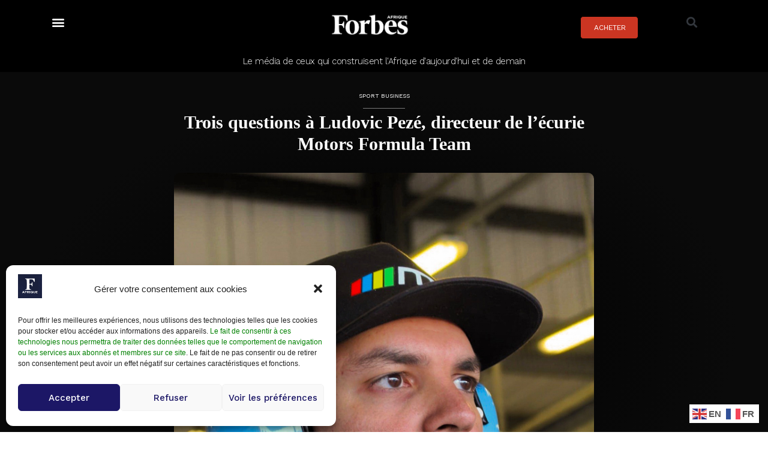

--- FILE ---
content_type: text/html; charset=UTF-8
request_url: https://forbesafrique.com/trois-questions-a-ludovic-peze-directeur-de-lecurie-motors-formula/
body_size: 29564
content:
<!DOCTYPE html>
<html lang="fr-FR">
<head>
	<meta charset="UTF-8">
	<script>
var theplus_ajax_url = "https://forbesafrique.com/wp-admin/admin-ajax.php";
		var theplus_ajax_post_url = "https://forbesafrique.com/wp-admin/admin-post.php";
		var theplus_nonce = "d900242239";
</script>
<meta name='robots' content='index, follow, max-image-preview:large, max-snippet:-1, max-video-preview:-1' />
<meta name="viewport" content="width=device-width, initial-scale=1">
	<!-- This site is optimized with the Yoast SEO plugin v26.7 - https://yoast.com/wordpress/plugins/seo/ -->
	<title>Trois questions à Ludovic Pezé, directeur de l’écurie Motors Formula Team - Forbes Afrique</title>
	<link rel="canonical" href="https://forbesafrique.com/trois-questions-a-ludovic-peze-directeur-de-lecurie-motors-formula/" />
	<meta property="og:locale" content="fr_FR" />
	<meta property="og:type" content="article" />
	<meta property="og:title" content="Trois questions à Ludovic Pezé, directeur de l’écurie Motors Formula Team - Forbes Afrique" />
	<meta property="og:description" content="Directeur de l’équipe de course Motors Formula Team&nbsp;(MFT) et dans les starting-blocks pour démarrer sa saison 2023, le Franco-mauricien Ludovic Pezé revient sur son parcours de dirigeant d’écurie automobile et sur la place des sports mécaniques en Afrique. Propos recueillis par Afaf Aboudoulama Forbes Afrique&nbsp;: Ludovic Pezé, vous êtes le fondateur et directeur de Motors ... Lire la suite" />
	<meta property="og:url" content="https://forbesafrique.com/trois-questions-a-ludovic-peze-directeur-de-lecurie-motors-formula/" />
	<meta property="og:site_name" content="Forbes Afrique" />
	<meta property="article:publisher" content="https://www.facebook.com/forbesafrique" />
	<meta property="article:published_time" content="2022-11-01T16:49:41+00:00" />
	<meta property="article:modified_time" content="2022-11-02T07:55:44+00:00" />
	<meta property="og:image" content="https://forbesafrique.com/wp-content/uploads/2022/11/Ludovic-Peze-Directeur-general-de-Motors-Formula-Team-©DR.jpg" />
	<meta property="og:image:width" content="750" />
	<meta property="og:image:height" content="744" />
	<meta property="og:image:type" content="image/jpeg" />
	<meta name="author" content="La Rédaction" />
	<meta name="twitter:card" content="summary_large_image" />
	<meta name="twitter:creator" content="@Forbes_Afrique" />
	<meta name="twitter:site" content="@Forbes_Afrique" />
	<meta name="twitter:label1" content="Écrit par" />
	<meta name="twitter:data1" content="La Rédaction" />
	<meta name="twitter:label2" content="Durée de lecture estimée" />
	<meta name="twitter:data2" content="4 minutes" />
	<script type="application/ld+json" class="yoast-schema-graph">{"@context":"https://schema.org","@graph":[{"@type":"Article","@id":"https://forbesafrique.com/trois-questions-a-ludovic-peze-directeur-de-lecurie-motors-formula/#article","isPartOf":{"@id":"https://forbesafrique.com/trois-questions-a-ludovic-peze-directeur-de-lecurie-motors-formula/"},"author":{"name":"La Rédaction","@id":"http://forbesafrique.com/#/schema/person/d2fee359cbcdfbfb3a23995933ebded7"},"headline":"Trois questions à Ludovic Pezé, directeur de l’écurie Motors Formula Team","datePublished":"2022-11-01T16:49:41+00:00","dateModified":"2022-11-02T07:55:44+00:00","mainEntityOfPage":{"@id":"https://forbesafrique.com/trois-questions-a-ludovic-peze-directeur-de-lecurie-motors-formula/"},"wordCount":807,"publisher":{"@id":"http://forbesafrique.com/#organization"},"image":{"@id":"https://forbesafrique.com/trois-questions-a-ludovic-peze-directeur-de-lecurie-motors-formula/#primaryimage"},"thumbnailUrl":"https://forbesafrique.com/wp-content/uploads/2022/11/Ludovic-Peze-Directeur-general-de-Motors-Formula-Team-©DR.jpg","articleSection":["Sport Business"],"inLanguage":"fr-FR"},{"@type":"WebPage","@id":"https://forbesafrique.com/trois-questions-a-ludovic-peze-directeur-de-lecurie-motors-formula/","url":"https://forbesafrique.com/trois-questions-a-ludovic-peze-directeur-de-lecurie-motors-formula/","name":"Trois questions à Ludovic Pezé, directeur de l’écurie Motors Formula Team - Forbes Afrique","isPartOf":{"@id":"http://forbesafrique.com/#website"},"primaryImageOfPage":{"@id":"https://forbesafrique.com/trois-questions-a-ludovic-peze-directeur-de-lecurie-motors-formula/#primaryimage"},"image":{"@id":"https://forbesafrique.com/trois-questions-a-ludovic-peze-directeur-de-lecurie-motors-formula/#primaryimage"},"thumbnailUrl":"https://forbesafrique.com/wp-content/uploads/2022/11/Ludovic-Peze-Directeur-general-de-Motors-Formula-Team-©DR.jpg","datePublished":"2022-11-01T16:49:41+00:00","dateModified":"2022-11-02T07:55:44+00:00","breadcrumb":{"@id":"https://forbesafrique.com/trois-questions-a-ludovic-peze-directeur-de-lecurie-motors-formula/#breadcrumb"},"inLanguage":"fr-FR","potentialAction":[{"@type":"ReadAction","target":["https://forbesafrique.com/trois-questions-a-ludovic-peze-directeur-de-lecurie-motors-formula/"]}]},{"@type":"ImageObject","inLanguage":"fr-FR","@id":"https://forbesafrique.com/trois-questions-a-ludovic-peze-directeur-de-lecurie-motors-formula/#primaryimage","url":"https://forbesafrique.com/wp-content/uploads/2022/11/Ludovic-Peze-Directeur-general-de-Motors-Formula-Team-©DR.jpg","contentUrl":"https://forbesafrique.com/wp-content/uploads/2022/11/Ludovic-Peze-Directeur-general-de-Motors-Formula-Team-©DR.jpg","width":750,"height":744},{"@type":"BreadcrumbList","@id":"https://forbesafrique.com/trois-questions-a-ludovic-peze-directeur-de-lecurie-motors-formula/#breadcrumb","itemListElement":[{"@type":"ListItem","position":1,"name":"Home","item":"https://forbesafrique.com/"},{"@type":"ListItem","position":2,"name":"Trois questions à Ludovic Pezé, directeur de l’écurie Motors Formula Team"}]},{"@type":"WebSite","@id":"http://forbesafrique.com/#website","url":"http://forbesafrique.com/","name":"Forbes Afrique","description":"Le média de ceux qui font l&#039;Afrique d&#039;aujourd&#039;hui et construisent celle de demain","publisher":{"@id":"http://forbesafrique.com/#organization"},"potentialAction":[{"@type":"SearchAction","target":{"@type":"EntryPoint","urlTemplate":"http://forbesafrique.com/?s={search_term_string}"},"query-input":{"@type":"PropertyValueSpecification","valueRequired":true,"valueName":"search_term_string"}}],"inLanguage":"fr-FR"},{"@type":"Organization","@id":"http://forbesafrique.com/#organization","name":"Forbes Afrique","url":"http://forbesafrique.com/","logo":{"@type":"ImageObject","inLanguage":"fr-FR","@id":"http://forbesafrique.com/#/schema/logo/image/","url":"https://forbesafrique.com/wp-content/uploads/2023/02/LOGOS-HD-FORBES-AFRIQUE-noire-150X60.jpg","contentUrl":"https://forbesafrique.com/wp-content/uploads/2023/02/LOGOS-HD-FORBES-AFRIQUE-noire-150X60.jpg","width":150,"height":60,"caption":"Forbes Afrique"},"image":{"@id":"http://forbesafrique.com/#/schema/logo/image/"},"sameAs":["https://www.facebook.com/forbesafrique","https://x.com/Forbes_Afrique","https://www.instagram.com/forbesafrique/","https://www.linkedin.com/company/forbes-afrique/"]},{"@type":"Person","@id":"http://forbesafrique.com/#/schema/person/d2fee359cbcdfbfb3a23995933ebded7","name":"La Rédaction","image":{"@type":"ImageObject","inLanguage":"fr-FR","@id":"http://forbesafrique.com/#/schema/person/image/","url":"https://forbesafrique.com/wp-content/uploads/2023/04/Fabicon-Forbes-Afrique.png","contentUrl":"https://forbesafrique.com/wp-content/uploads/2023/04/Fabicon-Forbes-Afrique.png","caption":"La Rédaction"}}]}</script>
	<!-- / Yoast SEO plugin. -->


<link rel="alternate" type="application/rss+xml" title="Forbes Afrique &raquo; Flux" href="https://forbesafrique.com/feed/" />
<link rel="alternate" type="application/rss+xml" title="Forbes Afrique &raquo; Flux des commentaires" href="https://forbesafrique.com/comments/feed/" />
<link rel="alternate" title="oEmbed (JSON)" type="application/json+oembed" href="https://forbesafrique.com/wp-json/oembed/1.0/embed?url=https%3A%2F%2Fforbesafrique.com%2Ftrois-questions-a-ludovic-peze-directeur-de-lecurie-motors-formula%2F" />
<link rel="alternate" title="oEmbed (XML)" type="text/xml+oembed" href="https://forbesafrique.com/wp-json/oembed/1.0/embed?url=https%3A%2F%2Fforbesafrique.com%2Ftrois-questions-a-ludovic-peze-directeur-de-lecurie-motors-formula%2F&#038;format=xml" />
<style id='wp-img-auto-sizes-contain-inline-css'>
img:is([sizes=auto i],[sizes^="auto," i]){contain-intrinsic-size:3000px 1500px}
/*# sourceURL=wp-img-auto-sizes-contain-inline-css */
</style>
<link rel='stylesheet' id='wc-stripe-blocks-checkout-style-css' href='https://forbesafrique.com/wp-content/plugins/woocommerce-gateway-stripe/build/upe_blocks.css?ver=3c3097398bec3b679bd640b2ff5b4e50' media='all' />
<link rel='stylesheet' id='mp-theme-css' href='https://forbesafrique.com/wp-content/plugins/memberpress/css/ui/theme.css?ver=1.12.11' media='all' />
<link rel='stylesheet' id='premium-addons-css' href='https://forbesafrique.com/wp-content/plugins/premium-addons-for-elementor/assets/frontend/min-css/premium-addons.min.css?ver=4.10.55' media='all' />
<link rel='stylesheet' id='premium-pro-css' href='https://forbesafrique.com/wp-content/plugins/premium-addons-pro/assets/frontend/min-css/premium-addons.min.css?ver=2.9.23' media='all' />
<style id='wp-emoji-styles-inline-css'>

	img.wp-smiley, img.emoji {
		display: inline !important;
		border: none !important;
		box-shadow: none !important;
		height: 1em !important;
		width: 1em !important;
		margin: 0 0.07em !important;
		vertical-align: -0.1em !important;
		background: none !important;
		padding: 0 !important;
	}
/*# sourceURL=wp-emoji-styles-inline-css */
</style>
<link rel='stylesheet' id='wp-block-library-css' href='https://forbesafrique.com/wp-includes/css/dist/block-library/style.min.css?ver=6.9' media='all' />
<link rel='stylesheet' id='wc-blocks-style-css' href='https://forbesafrique.com/wp-content/plugins/woocommerce/assets/client/blocks/wc-blocks.css?ver=wc-9.3.5' media='all' />
<style id='global-styles-inline-css'>
:root{--wp--preset--aspect-ratio--square: 1;--wp--preset--aspect-ratio--4-3: 4/3;--wp--preset--aspect-ratio--3-4: 3/4;--wp--preset--aspect-ratio--3-2: 3/2;--wp--preset--aspect-ratio--2-3: 2/3;--wp--preset--aspect-ratio--16-9: 16/9;--wp--preset--aspect-ratio--9-16: 9/16;--wp--preset--color--black: #000000;--wp--preset--color--cyan-bluish-gray: #abb8c3;--wp--preset--color--white: #ffffff;--wp--preset--color--pale-pink: #f78da7;--wp--preset--color--vivid-red: #cf2e2e;--wp--preset--color--luminous-vivid-orange: #ff6900;--wp--preset--color--luminous-vivid-amber: #fcb900;--wp--preset--color--light-green-cyan: #7bdcb5;--wp--preset--color--vivid-green-cyan: #00d084;--wp--preset--color--pale-cyan-blue: #8ed1fc;--wp--preset--color--vivid-cyan-blue: #0693e3;--wp--preset--color--vivid-purple: #9b51e0;--wp--preset--color--contrast: var(--contrast);--wp--preset--color--contrast-2: var(--contrast-2);--wp--preset--color--contrast-3: var(--contrast-3);--wp--preset--color--base: var(--base);--wp--preset--color--base-2: var(--base-2);--wp--preset--color--base-3: var(--base-3);--wp--preset--color--accent: var(--accent);--wp--preset--gradient--vivid-cyan-blue-to-vivid-purple: linear-gradient(135deg,rgb(6,147,227) 0%,rgb(155,81,224) 100%);--wp--preset--gradient--light-green-cyan-to-vivid-green-cyan: linear-gradient(135deg,rgb(122,220,180) 0%,rgb(0,208,130) 100%);--wp--preset--gradient--luminous-vivid-amber-to-luminous-vivid-orange: linear-gradient(135deg,rgb(252,185,0) 0%,rgb(255,105,0) 100%);--wp--preset--gradient--luminous-vivid-orange-to-vivid-red: linear-gradient(135deg,rgb(255,105,0) 0%,rgb(207,46,46) 100%);--wp--preset--gradient--very-light-gray-to-cyan-bluish-gray: linear-gradient(135deg,rgb(238,238,238) 0%,rgb(169,184,195) 100%);--wp--preset--gradient--cool-to-warm-spectrum: linear-gradient(135deg,rgb(74,234,220) 0%,rgb(151,120,209) 20%,rgb(207,42,186) 40%,rgb(238,44,130) 60%,rgb(251,105,98) 80%,rgb(254,248,76) 100%);--wp--preset--gradient--blush-light-purple: linear-gradient(135deg,rgb(255,206,236) 0%,rgb(152,150,240) 100%);--wp--preset--gradient--blush-bordeaux: linear-gradient(135deg,rgb(254,205,165) 0%,rgb(254,45,45) 50%,rgb(107,0,62) 100%);--wp--preset--gradient--luminous-dusk: linear-gradient(135deg,rgb(255,203,112) 0%,rgb(199,81,192) 50%,rgb(65,88,208) 100%);--wp--preset--gradient--pale-ocean: linear-gradient(135deg,rgb(255,245,203) 0%,rgb(182,227,212) 50%,rgb(51,167,181) 100%);--wp--preset--gradient--electric-grass: linear-gradient(135deg,rgb(202,248,128) 0%,rgb(113,206,126) 100%);--wp--preset--gradient--midnight: linear-gradient(135deg,rgb(2,3,129) 0%,rgb(40,116,252) 100%);--wp--preset--font-size--small: 13px;--wp--preset--font-size--medium: 20px;--wp--preset--font-size--large: 36px;--wp--preset--font-size--x-large: 42px;--wp--preset--font-family--inter: "Inter", sans-serif;--wp--preset--font-family--cardo: Cardo;--wp--preset--spacing--20: 0.44rem;--wp--preset--spacing--30: 0.67rem;--wp--preset--spacing--40: 1rem;--wp--preset--spacing--50: 1.5rem;--wp--preset--spacing--60: 2.25rem;--wp--preset--spacing--70: 3.38rem;--wp--preset--spacing--80: 5.06rem;--wp--preset--shadow--natural: 6px 6px 9px rgba(0, 0, 0, 0.2);--wp--preset--shadow--deep: 12px 12px 50px rgba(0, 0, 0, 0.4);--wp--preset--shadow--sharp: 6px 6px 0px rgba(0, 0, 0, 0.2);--wp--preset--shadow--outlined: 6px 6px 0px -3px rgb(255, 255, 255), 6px 6px rgb(0, 0, 0);--wp--preset--shadow--crisp: 6px 6px 0px rgb(0, 0, 0);}:where(.is-layout-flex){gap: 0.5em;}:where(.is-layout-grid){gap: 0.5em;}body .is-layout-flex{display: flex;}.is-layout-flex{flex-wrap: wrap;align-items: center;}.is-layout-flex > :is(*, div){margin: 0;}body .is-layout-grid{display: grid;}.is-layout-grid > :is(*, div){margin: 0;}:where(.wp-block-columns.is-layout-flex){gap: 2em;}:where(.wp-block-columns.is-layout-grid){gap: 2em;}:where(.wp-block-post-template.is-layout-flex){gap: 1.25em;}:where(.wp-block-post-template.is-layout-grid){gap: 1.25em;}.has-black-color{color: var(--wp--preset--color--black) !important;}.has-cyan-bluish-gray-color{color: var(--wp--preset--color--cyan-bluish-gray) !important;}.has-white-color{color: var(--wp--preset--color--white) !important;}.has-pale-pink-color{color: var(--wp--preset--color--pale-pink) !important;}.has-vivid-red-color{color: var(--wp--preset--color--vivid-red) !important;}.has-luminous-vivid-orange-color{color: var(--wp--preset--color--luminous-vivid-orange) !important;}.has-luminous-vivid-amber-color{color: var(--wp--preset--color--luminous-vivid-amber) !important;}.has-light-green-cyan-color{color: var(--wp--preset--color--light-green-cyan) !important;}.has-vivid-green-cyan-color{color: var(--wp--preset--color--vivid-green-cyan) !important;}.has-pale-cyan-blue-color{color: var(--wp--preset--color--pale-cyan-blue) !important;}.has-vivid-cyan-blue-color{color: var(--wp--preset--color--vivid-cyan-blue) !important;}.has-vivid-purple-color{color: var(--wp--preset--color--vivid-purple) !important;}.has-black-background-color{background-color: var(--wp--preset--color--black) !important;}.has-cyan-bluish-gray-background-color{background-color: var(--wp--preset--color--cyan-bluish-gray) !important;}.has-white-background-color{background-color: var(--wp--preset--color--white) !important;}.has-pale-pink-background-color{background-color: var(--wp--preset--color--pale-pink) !important;}.has-vivid-red-background-color{background-color: var(--wp--preset--color--vivid-red) !important;}.has-luminous-vivid-orange-background-color{background-color: var(--wp--preset--color--luminous-vivid-orange) !important;}.has-luminous-vivid-amber-background-color{background-color: var(--wp--preset--color--luminous-vivid-amber) !important;}.has-light-green-cyan-background-color{background-color: var(--wp--preset--color--light-green-cyan) !important;}.has-vivid-green-cyan-background-color{background-color: var(--wp--preset--color--vivid-green-cyan) !important;}.has-pale-cyan-blue-background-color{background-color: var(--wp--preset--color--pale-cyan-blue) !important;}.has-vivid-cyan-blue-background-color{background-color: var(--wp--preset--color--vivid-cyan-blue) !important;}.has-vivid-purple-background-color{background-color: var(--wp--preset--color--vivid-purple) !important;}.has-black-border-color{border-color: var(--wp--preset--color--black) !important;}.has-cyan-bluish-gray-border-color{border-color: var(--wp--preset--color--cyan-bluish-gray) !important;}.has-white-border-color{border-color: var(--wp--preset--color--white) !important;}.has-pale-pink-border-color{border-color: var(--wp--preset--color--pale-pink) !important;}.has-vivid-red-border-color{border-color: var(--wp--preset--color--vivid-red) !important;}.has-luminous-vivid-orange-border-color{border-color: var(--wp--preset--color--luminous-vivid-orange) !important;}.has-luminous-vivid-amber-border-color{border-color: var(--wp--preset--color--luminous-vivid-amber) !important;}.has-light-green-cyan-border-color{border-color: var(--wp--preset--color--light-green-cyan) !important;}.has-vivid-green-cyan-border-color{border-color: var(--wp--preset--color--vivid-green-cyan) !important;}.has-pale-cyan-blue-border-color{border-color: var(--wp--preset--color--pale-cyan-blue) !important;}.has-vivid-cyan-blue-border-color{border-color: var(--wp--preset--color--vivid-cyan-blue) !important;}.has-vivid-purple-border-color{border-color: var(--wp--preset--color--vivid-purple) !important;}.has-vivid-cyan-blue-to-vivid-purple-gradient-background{background: var(--wp--preset--gradient--vivid-cyan-blue-to-vivid-purple) !important;}.has-light-green-cyan-to-vivid-green-cyan-gradient-background{background: var(--wp--preset--gradient--light-green-cyan-to-vivid-green-cyan) !important;}.has-luminous-vivid-amber-to-luminous-vivid-orange-gradient-background{background: var(--wp--preset--gradient--luminous-vivid-amber-to-luminous-vivid-orange) !important;}.has-luminous-vivid-orange-to-vivid-red-gradient-background{background: var(--wp--preset--gradient--luminous-vivid-orange-to-vivid-red) !important;}.has-very-light-gray-to-cyan-bluish-gray-gradient-background{background: var(--wp--preset--gradient--very-light-gray-to-cyan-bluish-gray) !important;}.has-cool-to-warm-spectrum-gradient-background{background: var(--wp--preset--gradient--cool-to-warm-spectrum) !important;}.has-blush-light-purple-gradient-background{background: var(--wp--preset--gradient--blush-light-purple) !important;}.has-blush-bordeaux-gradient-background{background: var(--wp--preset--gradient--blush-bordeaux) !important;}.has-luminous-dusk-gradient-background{background: var(--wp--preset--gradient--luminous-dusk) !important;}.has-pale-ocean-gradient-background{background: var(--wp--preset--gradient--pale-ocean) !important;}.has-electric-grass-gradient-background{background: var(--wp--preset--gradient--electric-grass) !important;}.has-midnight-gradient-background{background: var(--wp--preset--gradient--midnight) !important;}.has-small-font-size{font-size: var(--wp--preset--font-size--small) !important;}.has-medium-font-size{font-size: var(--wp--preset--font-size--medium) !important;}.has-large-font-size{font-size: var(--wp--preset--font-size--large) !important;}.has-x-large-font-size{font-size: var(--wp--preset--font-size--x-large) !important;}
/*# sourceURL=global-styles-inline-css */
</style>

<style id='classic-theme-styles-inline-css'>
/*! This file is auto-generated */
.wp-block-button__link{color:#fff;background-color:#32373c;border-radius:9999px;box-shadow:none;text-decoration:none;padding:calc(.667em + 2px) calc(1.333em + 2px);font-size:1.125em}.wp-block-file__button{background:#32373c;color:#fff;text-decoration:none}
/*# sourceURL=/wp-includes/css/classic-themes.min.css */
</style>
<link rel='stylesheet' id='woocommerce-layout-css' href='https://forbesafrique.com/wp-content/plugins/woocommerce/assets/css/woocommerce-layout.css?ver=9.3.5' media='all' />
<link rel='stylesheet' id='woocommerce-smallscreen-css' href='https://forbesafrique.com/wp-content/plugins/woocommerce/assets/css/woocommerce-smallscreen.css?ver=9.3.5' media='only screen and (max-width: 768px)' />
<link rel='stylesheet' id='woocommerce-general-css' href='https://forbesafrique.com/wp-content/plugins/woocommerce/assets/css/woocommerce.css?ver=9.3.5' media='all' />
<style id='woocommerce-general-inline-css'>
.woocommerce .page-header-image-single {display: none;}.woocommerce .entry-content,.woocommerce .product .entry-summary {margin-top: 0;}.related.products {clear: both;}.checkout-subscribe-prompt.clear {visibility: visible;height: initial;width: initial;}@media (max-width:768px) {.woocommerce .woocommerce-ordering,.woocommerce-page .woocommerce-ordering {float: none;}.woocommerce .woocommerce-ordering select {max-width: 100%;}.woocommerce ul.products li.product,.woocommerce-page ul.products li.product,.woocommerce-page[class*=columns-] ul.products li.product,.woocommerce[class*=columns-] ul.products li.product {width: 100%;float: none;}}
/*# sourceURL=woocommerce-general-inline-css */
</style>
<style id='woocommerce-inline-inline-css'>
.woocommerce form .form-row .required { visibility: visible; }
/*# sourceURL=woocommerce-inline-inline-css */
</style>
<link rel='stylesheet' id='wpum-frontend-css' href='https://forbesafrique.com/wp-content/plugins/wp-user-manager/assets/css/wpum.min.css?ver=2.9.11' media='all' />
<link rel='stylesheet' id='cmplz-general-css' href='https://forbesafrique.com/wp-content/plugins/complianz-gdpr/assets/css/cookieblocker.min.css?ver=1726667122' media='all' />
<link rel='stylesheet' id='theplus-plus-extra-adv-plus-extra-adv-css' href='//forbesafrique.com/wp-content/plugins/the-plus-addons-for-elementor-page-builder/assets/css/main/plus-extra-adv/plus-extra-adv.min.css?ver=1768722425' media='all' />
<link rel='stylesheet' id='theplus-plus-wpforms-form-forms-style-css' href='//forbesafrique.com/wp-content/plugins/theplus_elementor_addon/assets/css/main/forms-style/plus-wpforms-form.css?ver=1768722425' media='all' />
<link rel='stylesheet' id='generate-style-css' href='https://forbesafrique.com/wp-content/themes/generatepress/assets/css/main.min.css?ver=3.2.1' media='all' />
<style id='generate-style-inline-css'>
body{background-color:var(--base-3);color:var(--contrast);}a{color:var(--accent);}a:hover, a:focus{text-decoration:underline;}.entry-title a, .site-branding a, a.button, .wp-block-button__link, .main-navigation a{text-decoration:none;}a:hover, a:focus, a:active{color:var(--contrast);}.grid-container{max-width:1100px;}.wp-block-group__inner-container{max-width:1100px;margin-left:auto;margin-right:auto;}:root{--contrast:#222222;--contrast-2:#575760;--contrast-3:#b2b2be;--base:#f0f0f0;--base-2:#f7f8f9;--base-3:#ffffff;--accent:#1e73be;}.has-contrast-color{color:var(--contrast);}.has-contrast-background-color{background-color:var(--contrast);}.has-contrast-2-color{color:var(--contrast-2);}.has-contrast-2-background-color{background-color:var(--contrast-2);}.has-contrast-3-color{color:var(--contrast-3);}.has-contrast-3-background-color{background-color:var(--contrast-3);}.has-base-color{color:var(--base);}.has-base-background-color{background-color:var(--base);}.has-base-2-color{color:var(--base-2);}.has-base-2-background-color{background-color:var(--base-2);}.has-base-3-color{color:var(--base-3);}.has-base-3-background-color{background-color:var(--base-3);}.has-accent-color{color:var(--accent);}.has-accent-background-color{background-color:var(--accent);}.top-bar{background-color:#636363;color:#ffffff;}.top-bar a{color:#ffffff;}.top-bar a:hover{color:#303030;}.site-header{background-color:#ffffff;}.main-title a,.main-title a:hover{color:var(--contrast);}.site-description{color:var(--contrast-2);}.main-navigation,.main-navigation ul ul{background-color:var(--base-3);}.main-navigation .main-nav ul li a, .main-navigation .menu-toggle, .main-navigation .menu-bar-items{color:var(--contrast);}.main-navigation .main-nav ul li:not([class*="current-menu-"]):hover > a, .main-navigation .main-nav ul li:not([class*="current-menu-"]):focus > a, .main-navigation .main-nav ul li.sfHover:not([class*="current-menu-"]) > a, .main-navigation .menu-bar-item:hover > a, .main-navigation .menu-bar-item.sfHover > a{color:var(--accent);}button.menu-toggle:hover,button.menu-toggle:focus{color:var(--contrast);}.main-navigation .main-nav ul li[class*="current-menu-"] > a{color:var(--accent);}.navigation-search input[type="search"],.navigation-search input[type="search"]:active, .navigation-search input[type="search"]:focus, .main-navigation .main-nav ul li.search-item.active > a, .main-navigation .menu-bar-items .search-item.active > a{color:var(--accent);}.main-navigation ul ul{background-color:var(--base);}.separate-containers .inside-article, .separate-containers .comments-area, .separate-containers .page-header, .one-container .container, .separate-containers .paging-navigation, .inside-page-header{background-color:var(--base-3);}.entry-title a{color:var(--contrast);}.entry-title a:hover{color:var(--contrast-2);}.entry-meta{color:var(--contrast-2);}.sidebar .widget{background-color:var(--base-3);}.footer-widgets{background-color:var(--base-3);}.site-info{background-color:var(--base-3);}input[type="text"],input[type="email"],input[type="url"],input[type="password"],input[type="search"],input[type="tel"],input[type="number"],textarea,select{color:var(--contrast);background-color:var(--base-2);border-color:var(--base);}input[type="text"]:focus,input[type="email"]:focus,input[type="url"]:focus,input[type="password"]:focus,input[type="search"]:focus,input[type="tel"]:focus,input[type="number"]:focus,textarea:focus,select:focus{color:var(--contrast);background-color:var(--base-2);border-color:var(--contrast-3);}button,html input[type="button"],input[type="reset"],input[type="submit"],a.button,a.wp-block-button__link:not(.has-background){color:#ffffff;background-color:#55555e;}button:hover,html input[type="button"]:hover,input[type="reset"]:hover,input[type="submit"]:hover,a.button:hover,button:focus,html input[type="button"]:focus,input[type="reset"]:focus,input[type="submit"]:focus,a.button:focus,a.wp-block-button__link:not(.has-background):active,a.wp-block-button__link:not(.has-background):focus,a.wp-block-button__link:not(.has-background):hover{color:#ffffff;background-color:#3f4047;}a.generate-back-to-top{background-color:rgba( 0,0,0,0.4 );color:#ffffff;}a.generate-back-to-top:hover,a.generate-back-to-top:focus{background-color:rgba( 0,0,0,0.6 );color:#ffffff;}@media (max-width:768px){.main-navigation .menu-bar-item:hover > a, .main-navigation .menu-bar-item.sfHover > a{background:none;color:var(--contrast);}}.inside-top-bar.grid-container{max-width:1180px;}.inside-header.grid-container{max-width:1180px;}.site-main .wp-block-group__inner-container{padding:40px;}.separate-containers .paging-navigation{padding-top:20px;padding-bottom:20px;}.entry-content .alignwide, body:not(.no-sidebar) .entry-content .alignfull{margin-left:-40px;width:calc(100% + 80px);max-width:calc(100% + 80px);}.rtl .menu-item-has-children .dropdown-menu-toggle{padding-left:20px;}.rtl .main-navigation .main-nav ul li.menu-item-has-children > a{padding-right:20px;}.footer-widgets-container.grid-container{max-width:1180px;}.inside-site-info.grid-container{max-width:1180px;}@media (max-width:768px){.separate-containers .inside-article, .separate-containers .comments-area, .separate-containers .page-header, .separate-containers .paging-navigation, .one-container .site-content, .inside-page-header{padding:30px;}.site-main .wp-block-group__inner-container{padding:30px;}.inside-top-bar{padding-right:30px;padding-left:30px;}.inside-header{padding-right:30px;padding-left:30px;}.widget-area .widget{padding-top:30px;padding-right:30px;padding-bottom:30px;padding-left:30px;}.footer-widgets-container{padding-top:30px;padding-right:30px;padding-bottom:30px;padding-left:30px;}.inside-site-info{padding-right:30px;padding-left:30px;}.entry-content .alignwide, body:not(.no-sidebar) .entry-content .alignfull{margin-left:-30px;width:calc(100% + 60px);max-width:calc(100% + 60px);}.one-container .site-main .paging-navigation{margin-bottom:20px;}}/* End cached CSS */.is-right-sidebar{width:30%;}.is-left-sidebar{width:30%;}.site-content .content-area{width:100%;}@media (max-width:768px){.main-navigation .menu-toggle,.sidebar-nav-mobile:not(#sticky-placeholder){display:block;}.main-navigation ul,.gen-sidebar-nav,.main-navigation:not(.slideout-navigation):not(.toggled) .main-nav > ul,.has-inline-mobile-toggle #site-navigation .inside-navigation > *:not(.navigation-search):not(.main-nav){display:none;}.nav-align-right .inside-navigation,.nav-align-center .inside-navigation{justify-content:space-between;}.has-inline-mobile-toggle .mobile-menu-control-wrapper{display:flex;flex-wrap:wrap;}.has-inline-mobile-toggle .inside-header{flex-direction:row;text-align:left;flex-wrap:wrap;}.has-inline-mobile-toggle .header-widget,.has-inline-mobile-toggle #site-navigation{flex-basis:100%;}.nav-float-left .has-inline-mobile-toggle #site-navigation{order:10;}}
.elementor-template-full-width .site-content{display:block;}
/*# sourceURL=generate-style-inline-css */
</style>
<link rel='stylesheet' id='elementor-frontend-css' href='https://forbesafrique.com/wp-content/plugins/elementor/assets/css/frontend.min.css?ver=3.24.5' media='all' />
<link rel='stylesheet' id='widget-nav-menu-css' href='https://forbesafrique.com/wp-content/plugins/elementor-pro/assets/css/widget-nav-menu.min.css?ver=3.24.3' media='all' />
<link rel='stylesheet' id='widget-image-css' href='https://forbesafrique.com/wp-content/plugins/elementor/assets/css/widget-image.min.css?ver=3.24.5' media='all' />
<link rel='stylesheet' id='widget-theme-elements-css' href='https://forbesafrique.com/wp-content/plugins/elementor-pro/assets/css/widget-theme-elements.min.css?ver=3.24.3' media='all' />
<link rel='stylesheet' id='elementor-icons-shared-0-css' href='https://forbesafrique.com/wp-content/plugins/elementor/assets/lib/font-awesome/css/fontawesome.min.css?ver=5.15.3' media='all' />
<link rel='stylesheet' id='elementor-icons-fa-solid-css' href='https://forbesafrique.com/wp-content/plugins/elementor/assets/lib/font-awesome/css/solid.min.css?ver=5.15.3' media='all' />
<link rel='stylesheet' id='widget-heading-css' href='https://forbesafrique.com/wp-content/plugins/elementor/assets/css/widget-heading.min.css?ver=3.24.5' media='all' />
<link rel='stylesheet' id='widget-social-icons-css' href='https://forbesafrique.com/wp-content/plugins/elementor/assets/css/widget-social-icons.min.css?ver=3.24.5' media='all' />
<link rel='stylesheet' id='e-apple-webkit-css' href='https://forbesafrique.com/wp-content/plugins/elementor/assets/css/conditionals/apple-webkit.min.css?ver=3.24.5' media='all' />
<link rel='stylesheet' id='widget-icon-list-css' href='https://forbesafrique.com/wp-content/plugins/elementor/assets/css/widget-icon-list.min.css?ver=3.24.5' media='all' />
<link rel='stylesheet' id='elementor-icons-fa-regular-css' href='https://forbesafrique.com/wp-content/plugins/elementor/assets/lib/font-awesome/css/regular.min.css?ver=5.15.3' media='all' />
<link rel='stylesheet' id='widget-divider-css' href='https://forbesafrique.com/wp-content/plugins/elementor/assets/css/widget-divider.min.css?ver=3.24.5' media='all' />
<link rel='stylesheet' id='e-shapes-css' href='https://forbesafrique.com/wp-content/plugins/elementor/assets/css/conditionals/shapes.min.css?ver=3.24.5' media='all' />
<link rel='stylesheet' id='widget-text-editor-css' href='https://forbesafrique.com/wp-content/plugins/elementor/assets/css/widget-text-editor.min.css?ver=3.24.5' media='all' />
<link rel='stylesheet' id='widget-share-buttons-css' href='https://forbesafrique.com/wp-content/plugins/elementor-pro/assets/css/widget-share-buttons.min.css?ver=3.24.3' media='all' />
<link rel='stylesheet' id='elementor-icons-fa-brands-css' href='https://forbesafrique.com/wp-content/plugins/elementor/assets/lib/font-awesome/css/brands.min.css?ver=5.15.3' media='all' />
<link rel='stylesheet' id='elementor-icons-css' href='https://forbesafrique.com/wp-content/plugins/elementor/assets/lib/eicons/css/elementor-icons.min.css?ver=5.31.0' media='all' />
<link rel='stylesheet' id='swiper-css' href='https://forbesafrique.com/wp-content/plugins/elementor/assets/lib/swiper/v8/css/swiper.min.css?ver=8.4.5' media='all' />
<link rel='stylesheet' id='e-swiper-css' href='https://forbesafrique.com/wp-content/plugins/elementor/assets/css/conditionals/e-swiper.min.css?ver=3.24.5' media='all' />
<link rel='stylesheet' id='elementor-post-8864-css' href='https://forbesafrique.com/wp-content/uploads/elementor/css/post-8864.css?ver=1755000208' media='all' />
<link rel='stylesheet' id='elementor-pro-css' href='https://forbesafrique.com/wp-content/plugins/elementor-pro/assets/css/frontend.min.css?ver=3.24.3' media='all' />
<link rel='stylesheet' id='elementor-global-css' href='https://forbesafrique.com/wp-content/uploads/elementor/css/global.css?ver=1755000220' media='all' />
<link rel='stylesheet' id='elementor-post-19344-css' href='https://forbesafrique.com/wp-content/uploads/elementor/css/post-19344.css?ver=1755000210' media='all' />
<link rel='stylesheet' id='elementor-post-9465-css' href='https://forbesafrique.com/wp-content/uploads/elementor/css/post-9465.css?ver=1755000210' media='all' />
<link rel='stylesheet' id='elementor-post-9236-css' href='https://forbesafrique.com/wp-content/uploads/elementor/css/post-9236.css?ver=1755000220' media='all' />
<link rel='stylesheet' id='rpt-css' href='https://forbesafrique.com/wp-content/plugins/dk-pricr-responsive-pricing-table/inc/css/rpt_style.min.css?ver=5.1.12' media='all' />
<link rel='stylesheet' id='wp-block-heading-css' href='https://forbesafrique.com/wp-includes/blocks/heading/style.min.css?ver=6.9' media='all' />
<link rel='stylesheet' id='wp-block-paragraph-css' href='https://forbesafrique.com/wp-includes/blocks/paragraph/style.min.css?ver=6.9' media='all' />
<link rel='stylesheet' id='google-fonts-1-css' href='https://fonts.googleapis.com/css?family=Merriweather%3A100%2C100italic%2C200%2C200italic%2C300%2C300italic%2C400%2C400italic%2C500%2C500italic%2C600%2C600italic%2C700%2C700italic%2C800%2C800italic%2C900%2C900italic%7CWork+Sans%3A100%2C100italic%2C200%2C200italic%2C300%2C300italic%2C400%2C400italic%2C500%2C500italic%2C600%2C600italic%2C700%2C700italic%2C800%2C800italic%2C900%2C900italic&#038;display=auto&#038;ver=6.9' media='all' />
<link rel="preconnect" href="https://fonts.gstatic.com/" crossorigin><script src="https://forbesafrique.com/wp-includes/js/jquery/jquery.min.js?ver=3.7.1" id="jquery-core-js"></script>
<script src="https://forbesafrique.com/wp-includes/js/jquery/jquery-migrate.min.js?ver=3.4.1" id="jquery-migrate-js"></script>
<script src="https://forbesafrique.com/wp-content/plugins/woocommerce/assets/js/jquery-blockui/jquery.blockUI.min.js?ver=2.7.0-wc.9.3.5" id="jquery-blockui-js" defer data-wp-strategy="defer"></script>
<script id="wc-add-to-cart-js-extra">
var wc_add_to_cart_params = {"ajax_url":"/wp-admin/admin-ajax.php","wc_ajax_url":"/?wc-ajax=%%endpoint%%","i18n_view_cart":"View cart","cart_url":"https://forbesafrique.com/panier/","is_cart":"","cart_redirect_after_add":"yes"};
//# sourceURL=wc-add-to-cart-js-extra
</script>
<script src="https://forbesafrique.com/wp-content/plugins/woocommerce/assets/js/frontend/add-to-cart.min.js?ver=9.3.5" id="wc-add-to-cart-js" defer data-wp-strategy="defer"></script>
<script src="https://forbesafrique.com/wp-content/plugins/woocommerce/assets/js/js-cookie/js.cookie.min.js?ver=2.1.4-wc.9.3.5" id="js-cookie-js" defer data-wp-strategy="defer"></script>
<script id="woocommerce-js-extra">
var woocommerce_params = {"ajax_url":"/wp-admin/admin-ajax.php","wc_ajax_url":"/?wc-ajax=%%endpoint%%"};
//# sourceURL=woocommerce-js-extra
</script>
<script src="https://forbesafrique.com/wp-content/plugins/woocommerce/assets/js/frontend/woocommerce.min.js?ver=9.3.5" id="woocommerce-js" defer data-wp-strategy="defer"></script>
<script src="https://forbesafrique.com/wp-content/plugins/dk-pricr-responsive-pricing-table/inc/js/rpt.min.js?ver=5.1.12" id="rpt-js"></script>
<link rel="https://api.w.org/" href="https://forbesafrique.com/wp-json/" /><link rel="alternate" title="JSON" type="application/json" href="https://forbesafrique.com/wp-json/wp/v2/posts/17106" /><link rel="EditURI" type="application/rsd+xml" title="RSD" href="https://forbesafrique.com/xmlrpc.php?rsd" />
<meta name="generator" content="WordPress 6.9" />
<meta name="generator" content="WooCommerce 9.3.5" />
<link rel='shortlink' href='https://forbesafrique.com/?p=17106' />
			<style>.cmplz-hidden {
					display: none !important;
				}</style>	<noscript><style>.woocommerce-product-gallery{ opacity: 1 !important; }</style></noscript>
	<meta name="generator" content="Elementor 3.24.5; features: additional_custom_breakpoints; settings: css_print_method-external, google_font-enabled, font_display-auto">
			<style>
				.e-con.e-parent:nth-of-type(n+4):not(.e-lazyloaded):not(.e-no-lazyload),
				.e-con.e-parent:nth-of-type(n+4):not(.e-lazyloaded):not(.e-no-lazyload) * {
					background-image: none !important;
				}
				@media screen and (max-height: 1024px) {
					.e-con.e-parent:nth-of-type(n+3):not(.e-lazyloaded):not(.e-no-lazyload),
					.e-con.e-parent:nth-of-type(n+3):not(.e-lazyloaded):not(.e-no-lazyload) * {
						background-image: none !important;
					}
				}
				@media screen and (max-height: 640px) {
					.e-con.e-parent:nth-of-type(n+2):not(.e-lazyloaded):not(.e-no-lazyload),
					.e-con.e-parent:nth-of-type(n+2):not(.e-lazyloaded):not(.e-no-lazyload) * {
						background-image: none !important;
					}
				}
			</style>
						<meta name="theme-color" content="#FFFFFF">
			<style class='wp-fonts-local'>
@font-face{font-family:Inter;font-style:normal;font-weight:300 900;font-display:fallback;src:url('https://forbesafrique.com/wp-content/plugins/woocommerce/assets/fonts/Inter-VariableFont_slnt,wght.woff2') format('woff2');font-stretch:normal;}
@font-face{font-family:Cardo;font-style:normal;font-weight:400;font-display:fallback;src:url('https://forbesafrique.com/wp-content/plugins/woocommerce/assets/fonts/cardo_normal_400.woff2') format('woff2');}
</style>
<link rel="icon" href="https://forbesafrique.com/wp-content/uploads/2022/08/cropped-gravatar-F-bleu-32x32.png" sizes="32x32" />
<link rel="icon" href="https://forbesafrique.com/wp-content/uploads/2022/08/cropped-gravatar-F-bleu-192x192.png" sizes="192x192" />
<link rel="apple-touch-icon" href="https://forbesafrique.com/wp-content/uploads/2022/08/cropped-gravatar-F-bleu-180x180.png" />
<meta name="msapplication-TileImage" content="https://forbesafrique.com/wp-content/uploads/2022/08/cropped-gravatar-F-bleu-270x270.png" />
		<style id="wp-custom-css">
			/*forcer a mettre la police FA titre articles*/
.elementor-widget-theme-post-title .elementor-heading-title
{font-family: SchnyderXCondensed-LBold-Web !important;}
.post .wp-block-heading {
	font-family: Euclid,"Noto Sans","Droid Sans","Helvetica Neue",Corbel,Helvetica,Arial,sans-serif;
}

.separate-containers .inside-article, .separate-containers .comments-area, .separate-containers .page-header, .one-container .container, .separate-containers .paging-navigation, .inside-page-header {
  background-color: #fff;
}

/*couleur fond et btn submit des formulaire wpform*/
.wpforms-form-page-modern #wpforms-form-page-page {
/*border-top-color: #000000; */
 /*background-color: #000000; */
}
#wpforms-form-page-page .wpforms-form-page-main .wpforms-submit {
    background-color: #DC0000;
    color: #fff;
    border: 0px solid#060b36;
}

/*enlever le boulet point sur profil redacteur*/
.elementor-9236 .elementor-icon-list-item {
	list-style:none;
}

/*changer taille titre article pour mobile*/
  @media (max-width: 767px)
	{
.elementor-14931 .elementor-heading-title {
  font-size: 25px !important;
}
.elementor-9236 .elementor-heading-title {
  font-size: 25px !important;
}
}

/*changer la position image sur page article mobile*/

  @media (max-width: 767px)
	{
.elementor-9236 .elementor-element.elementor-element img {
  padding-bottom: 0px;
}
		.elementor-9236 .elementor-element.elementor-element li {
  margin-top: 0px;
}
		
		
}


  @media (max-width: 767px)
	{

		
/*.elementor-9236 .elementor-element .elementor-icon-list-item span{
  margin-left: 6px !important;
  margin-right: 0px !important;
	width: auto !important;
}*/

		.elementor-9236 .elementor-element .elementor-icon-list-text .elementor-icon-list-text {
	margin-bottom:10px;
		}
		
.elementor-9236 .elementor-element .elementor-icon-list-text .elementor-icon-list-text a {
	margin-bottom:20px;
		}
		
/*.elementor-9236 .elementor-element .elementor-icon-list-icon {
			padding-top: 15px !important;
		}*/
.elementor-9236 .elementor-icon-list-text {
  display: inline-block;
}
/*alignement texte icone redac ds article*/		
.elementor-9236 .elementor-element.elementor-element-ec42343 .elementor-icon-list-text, .elementor-9236 .elementor-element.elementor-element-ec42343 .elementor-icon-list-text a {
  padding-top: 28px;
}
		
		}

/*enlever le contour de l'icone redaction article*/
.elementor-post-info .elementor-icon-list-icon .elementor-avatar {
    border-radius: 0% !important; 
	/*margin-top: -12px;*/
}
/*espacement texte legende image articles*/
.wp-block-image figcaption {
    font-size: 13px;
    text-align: center;
    /*line-height: 10px;*/
	line-height: 20px;
		padding-top:5px;
}
/*liste connexion article abo*/
.listAbo {
	list-style-image: url("https://forbesafrique.com/wp-content/uploads/2023/09/Coche-Vert-en-PNG-petit25x25.png");
	/*list-style-image: url("https://forbesafrique.com/wp-content/uploads/2023/09/icone-abo-petit3.jpg");*/
	/*list-style-image: linear-gradient(to left bottom, red, blue);
	list-style:none;*/
}

/*couleur btn woocommerce*/
.woocommerce .button.alt {
  background: #CB3522 !important;
  color: #fff !important;
	font-family: "Work Sans", Sans-serif !important;
	font-weight: normal !important;
	border-radius: 5px !important;
}
.woocommerce .button.alt:hover {
  background: #fff !important;
	color:#CB3522 !important;
	border:1px solid #CB3522;
}

/*lien personaliser mis en bas de page des articles, dimunition de l'espacement*/
/*.elementor-kit-8864 p {
  margin-bottom: 40px;
	margin-bottom: 0px;
}*/
		</style>
		<link rel='stylesheet' id='wpforms-classic-full-css' href='https://forbesafrique.com/wp-content/plugins/wpforms/assets/css/frontend/classic/wpforms-full.min.css?ver=1.9.0.4' media='all' />
</head>

<body data-cmplz=1 class="wp-singular post-template-default single single-post postid-17106 single-format-standard wp-custom-logo wp-embed-responsive wp-theme-generatepress theme-generatepress woocommerce-no-js no-sidebar nav-float-right one-container header-aligned-left dropdown-hover featured-image-active elementor-default elementor-template-full-width elementor-kit-8864 elementor-page-9236 full-width-content" itemtype="https://schema.org/Blog" itemscope>
	<a class="screen-reader-text skip-link" href="#content" title="Aller au contenu">Aller au contenu</a>		<div data-elementor-type="header" data-elementor-id="19344" class="elementor elementor-19344 elementor-location-header" data-elementor-post-type="elementor_library">
			<div class="elementor-element elementor-element-382bacf elementor-hidden-mobile e-flex e-con-boxed e-con e-parent" data-id="382bacf" data-element_type="container" data-settings="{&quot;background_background&quot;:&quot;classic&quot;}">
					<div class="e-con-inner">
		<div class="elementor-element elementor-element-35a0205 e-con-full e-flex e-con e-child" data-id="35a0205" data-element_type="container">
				<div class="elementor-element elementor-element-dca3c71 elementor-nav-menu__text-align-aside elementor-nav-menu--toggle elementor-nav-menu--burger elementor-widget elementor-widget-nav-menu" data-id="dca3c71" data-element_type="widget" data-settings="{&quot;layout&quot;:&quot;dropdown&quot;,&quot;submenu_icon&quot;:{&quot;value&quot;:&quot;&lt;i class=\&quot;fas fa-angle-down\&quot;&gt;&lt;\/i&gt;&quot;,&quot;library&quot;:&quot;fa-solid&quot;},&quot;toggle&quot;:&quot;burger&quot;}" data-widget_type="nav-menu.default">
				<div class="elementor-widget-container">
					<div class="elementor-menu-toggle" role="button" tabindex="0" aria-label="Permuter le menu" aria-expanded="false">
			<i aria-hidden="true" role="presentation" class="elementor-menu-toggle__icon--open eicon-menu-bar"></i><i aria-hidden="true" role="presentation" class="elementor-menu-toggle__icon--close eicon-close"></i>			<span class="elementor-screen-only">Menu</span>
		</div>
					<nav class="elementor-nav-menu--dropdown elementor-nav-menu__container" aria-hidden="true">
				<ul id="menu-2-dca3c71" class="elementor-nav-menu"><li class="menu-item menu-item-type-post_type menu-item-object-page menu-item-33392"><a href="https://forbesafrique.com/?page_id=33267" class="elementor-item" tabindex="-1">Accueil</a></li>
<li class="menu-item menu-item-type-taxonomy menu-item-object-category menu-item-12548"><a href="https://forbesafrique.com/actu/" class="elementor-item" tabindex="-1">Actu</a></li>
<li class="menu-item menu-item-type-taxonomy menu-item-object-category menu-item-27470"><a href="https://forbesafrique.com/cover-stories/" class="elementor-item" tabindex="-1">Cover Stories</a></li>
<li class="menu-item menu-item-type-taxonomy menu-item-object-category menu-item-21598"><a href="https://forbesafrique.com/milliardaires/" class="elementor-item" tabindex="-1">Milliardaires</a></li>
<li class="menu-item menu-item-type-taxonomy menu-item-object-category menu-item-12549"><a href="https://forbesafrique.com/portrait-et-interview/" class="elementor-item" tabindex="-1">Portraits &amp; Interviews</a></li>
<li class="menu-item menu-item-type-taxonomy menu-item-object-category menu-item-12556"><a href="https://forbesafrique.com/classement/" class="elementor-item" tabindex="-1">Classements</a></li>
<li class="menu-item menu-item-type-taxonomy menu-item-object-category menu-item-12553"><a href="https://forbesafrique.com/enquete/" class="elementor-item" tabindex="-1">Enquêtes</a></li>
<li class="menu-item menu-item-type-taxonomy menu-item-object-category menu-item-has-children menu-item-12552"><a href="https://forbesafrique.com/technologie/" class="elementor-item" tabindex="-1">Technologie</a>
<ul class="sub-menu elementor-nav-menu--dropdown">
	<li class="menu-item menu-item-type-taxonomy menu-item-object-category menu-item-16442"><a href="https://forbesafrique.com/blockchain/" class="elementor-sub-item" tabindex="-1">Blockchain</a></li>
</ul>
</li>
<li class="menu-item menu-item-type-taxonomy menu-item-object-category menu-item-12554"><a href="https://forbesafrique.com/management/" class="elementor-item" tabindex="-1">Management</a></li>
<li class="menu-item menu-item-type-taxonomy menu-item-object-category menu-item-has-children menu-item-12768"><a href="https://forbesafrique.com/la-vie-forbes/" class="elementor-item" tabindex="-1">La Vie Forbes</a>
<ul class="sub-menu elementor-nav-menu--dropdown">
	<li class="menu-item menu-item-type-taxonomy menu-item-object-category menu-item-12744"><a href="https://forbesafrique.com/la-vie-forbes/culture/" class="elementor-sub-item" tabindex="-1">Culture</a></li>
	<li class="menu-item menu-item-type-taxonomy menu-item-object-category menu-item-12746"><a href="https://forbesafrique.com/la-vie-forbes/evasion/" class="elementor-sub-item" tabindex="-1">Évasion</a></li>
	<li class="menu-item menu-item-type-taxonomy menu-item-object-category menu-item-12745"><a href="https://forbesafrique.com/la-vie-forbes/luxe/" class="elementor-sub-item" tabindex="-1">Luxe</a></li>
</ul>
</li>
<li class="menu-item menu-item-type-taxonomy menu-item-object-category menu-item-21599"><a href="https://forbesafrique.com/brandvoice/" class="elementor-item" tabindex="-1">BrandVoices</a></li>
<li class="menu-item menu-item-type-custom menu-item-object-custom menu-item-has-children menu-item-15312"><a href="#" class="elementor-item elementor-item-anchor" tabindex="-1">Plus</a>
<ul class="sub-menu elementor-nav-menu--dropdown">
	<li class="menu-item menu-item-type-taxonomy menu-item-object-category current-post-ancestor current-menu-parent current-post-parent menu-item-15660"><a href="https://forbesafrique.com/sport-business/" class="elementor-sub-item" tabindex="-1">Sport Business</a></li>
	<li class="menu-item menu-item-type-taxonomy menu-item-object-category menu-item-12555"><a href="https://forbesafrique.com/ressources-africaines/" class="elementor-sub-item" tabindex="-1">Ressources africaines</a></li>
	<li class="menu-item menu-item-type-taxonomy menu-item-object-category menu-item-13001"><a href="https://forbesafrique.com/immobilier/" class="elementor-sub-item" tabindex="-1">Immobilier</a></li>
</ul>
</li>
<li class="menu-item menu-item-type-post_type menu-item-object-page menu-item-20515"><a href="https://forbesafrique.com/boutique/" class="elementor-item" tabindex="-1">Boutique</a></li>
<li class="menu-item menu-item-type-custom menu-item-object-custom menu-item-39096"><a href="https://forbesafrique.com/compte/" class="elementor-item" tabindex="-1">Log In</a></li>
</ul>			</nav>
				</div>
				</div>
				</div>
		<div class="elementor-element elementor-element-4635a49 e-con-full e-flex e-con e-child" data-id="4635a49" data-element_type="container">
				<div class="elementor-element elementor-element-1ae959f elementor-widget elementor-widget-image" data-id="1ae959f" data-element_type="widget" data-widget_type="image.default">
				<div class="elementor-widget-container">
										<figure class="wp-caption">
											<a href="https://forbesafrique.com">
							<img width="587" height="235" src="https://forbesafrique.com/wp-content/uploads/2023/03/LOGO-site-Forbes-Afrique-2023-blanc.png" class="attachment-full size-full wp-image-19391" alt="" srcset="https://forbesafrique.com/wp-content/uploads/2023/03/LOGO-site-Forbes-Afrique-2023-blanc.png 587w, https://forbesafrique.com/wp-content/uploads/2023/03/LOGO-site-Forbes-Afrique-2023-blanc-300x120.png 300w, https://forbesafrique.com/wp-content/uploads/2023/03/elementor/thumbs/LOGO-site-Forbes-Afrique-2023-blanc-q43kd7ghvtjspcxcw2tqu1qo7ufor31je5gxwxwy00.png 200w" sizes="(max-width: 587px) 100vw, 587px" />								</a>
											<figcaption class="widget-image-caption wp-caption-text"></figcaption>
										</figure>
							</div>
				</div>
				</div>
		<div class="elementor-element elementor-element-f9b9d51 e-flex e-con-boxed e-con e-child" data-id="f9b9d51" data-element_type="container">
					<div class="e-con-inner">
				<div class="elementor-element elementor-element-e583c13 elementor-widget-tablet__width-initial elementor-widget elementor-widget-button" data-id="e583c13" data-element_type="widget" data-widget_type="button.default">
				<div class="elementor-widget-container">
					<div class="elementor-button-wrapper">
			<a class="elementor-button elementor-button-link elementor-size-xs" href="https://forbesafrique.com/boutique/">
						<span class="elementor-button-content-wrapper">
									<span class="elementor-button-text">Acheter</span>
					</span>
					</a>
		</div>
				</div>
				</div>
					</div>
				</div>
		<div class="elementor-element elementor-element-c1da8cf e-con-full e-flex e-con e-child" data-id="c1da8cf" data-element_type="container">
				<div class="elementor-element elementor-element-ae2dc59 elementor-search-form--skin-full_screen elementor-widget elementor-widget-search-form" data-id="ae2dc59" data-element_type="widget" data-settings="{&quot;skin&quot;:&quot;full_screen&quot;}" data-widget_type="search-form.default">
				<div class="elementor-widget-container">
					<search role="search">
			<form class="elementor-search-form" action="https://forbesafrique.com" method="get">
												<div class="elementor-search-form__toggle" tabindex="0" role="button">
					<i aria-hidden="true" class="fas fa-search"></i>					<span class="elementor-screen-only">Rechercher </span>
				</div>
								<div class="elementor-search-form__container">
					<label class="elementor-screen-only" for="elementor-search-form-ae2dc59">Rechercher </label>

					
					<input id="elementor-search-form-ae2dc59" placeholder="Rechercher ..." class="elementor-search-form__input" type="search" name="s" value="">
					
					
										<div class="dialog-lightbox-close-button dialog-close-button" role="button" tabindex="0">
						<i aria-hidden="true" class="eicon-close"></i>						<span class="elementor-screen-only">Fermer ce champ de recherche.</span>
					</div>
									</div>
			</form>
		</search>
				</div>
				</div>
				</div>
					</div>
				</div>
		<div class="elementor-element elementor-element-bb0bc81 elementor-hidden-desktop elementor-hidden-tablet e-con-full e-flex e-con e-parent" data-id="bb0bc81" data-element_type="container" data-settings="{&quot;background_background&quot;:&quot;classic&quot;}">
				<div class="elementor-element elementor-element-a6e791e elementor-widget-mobile__width-initial elementor-widget elementor-widget-theme-site-logo elementor-widget-image" data-id="a6e791e" data-element_type="widget" data-widget_type="theme-site-logo.default">
				<div class="elementor-widget-container">
									<a href="https://forbesafrique.com">
			<img width="458" height="118" src="https://forbesafrique.com/wp-content/uploads/2018/10/Logo-Forbes-Afrique-HD.png" class="attachment-full size-full wp-image-1004" alt="" srcset="https://forbesafrique.com/wp-content/uploads/2018/10/Logo-Forbes-Afrique-HD.png 458w, https://forbesafrique.com/wp-content/uploads/2018/10/Logo-Forbes-Afrique-HD-300x77.png 300w" sizes="(max-width: 458px) 100vw, 458px" />				</a>
									</div>
				</div>
				</div>
		<div class="elementor-element elementor-element-f0471cb elementor-hidden-desktop elementor-hidden-tablet e-con-full e-flex e-con e-parent" data-id="f0471cb" data-element_type="container" data-settings="{&quot;background_background&quot;:&quot;classic&quot;}">
		<div class="elementor-element elementor-element-9b7e30f e-con-full e-flex e-con e-child" data-id="9b7e30f" data-element_type="container">
				<div class="elementor-element elementor-element-d7c4f16 elementor-nav-menu__align-start elementor-nav-menu--stretch elementor-widget-mobile__width-inherit elementor-nav-menu--dropdown-tablet elementor-nav-menu__text-align-aside elementor-nav-menu--toggle elementor-nav-menu--burger elementor-widget elementor-widget-nav-menu" data-id="d7c4f16" data-element_type="widget" data-settings="{&quot;layout&quot;:&quot;vertical&quot;,&quot;submenu_icon&quot;:{&quot;value&quot;:&quot;&lt;i class=\&quot;fas fa-angle-down\&quot;&gt;&lt;\/i&gt;&quot;,&quot;library&quot;:&quot;fa-solid&quot;},&quot;full_width&quot;:&quot;stretch&quot;,&quot;toggle&quot;:&quot;burger&quot;}" data-widget_type="nav-menu.default">
				<div class="elementor-widget-container">
						<nav aria-label="Menu" class="elementor-nav-menu--main elementor-nav-menu__container elementor-nav-menu--layout-vertical e--pointer-underline e--animation-fade">
				<ul id="menu-1-d7c4f16" class="elementor-nav-menu sm-vertical"><li class="menu-item menu-item-type-post_type menu-item-object-page menu-item-33392"><a href="https://forbesafrique.com/?page_id=33267" class="elementor-item">Accueil</a></li>
<li class="menu-item menu-item-type-taxonomy menu-item-object-category menu-item-12548"><a href="https://forbesafrique.com/actu/" class="elementor-item">Actu</a></li>
<li class="menu-item menu-item-type-taxonomy menu-item-object-category menu-item-27470"><a href="https://forbesafrique.com/cover-stories/" class="elementor-item">Cover Stories</a></li>
<li class="menu-item menu-item-type-taxonomy menu-item-object-category menu-item-21598"><a href="https://forbesafrique.com/milliardaires/" class="elementor-item">Milliardaires</a></li>
<li class="menu-item menu-item-type-taxonomy menu-item-object-category menu-item-12549"><a href="https://forbesafrique.com/portrait-et-interview/" class="elementor-item">Portraits &amp; Interviews</a></li>
<li class="menu-item menu-item-type-taxonomy menu-item-object-category menu-item-12556"><a href="https://forbesafrique.com/classement/" class="elementor-item">Classements</a></li>
<li class="menu-item menu-item-type-taxonomy menu-item-object-category menu-item-12553"><a href="https://forbesafrique.com/enquete/" class="elementor-item">Enquêtes</a></li>
<li class="menu-item menu-item-type-taxonomy menu-item-object-category menu-item-has-children menu-item-12552"><a href="https://forbesafrique.com/technologie/" class="elementor-item">Technologie</a>
<ul class="sub-menu elementor-nav-menu--dropdown">
	<li class="menu-item menu-item-type-taxonomy menu-item-object-category menu-item-16442"><a href="https://forbesafrique.com/blockchain/" class="elementor-sub-item">Blockchain</a></li>
</ul>
</li>
<li class="menu-item menu-item-type-taxonomy menu-item-object-category menu-item-12554"><a href="https://forbesafrique.com/management/" class="elementor-item">Management</a></li>
<li class="menu-item menu-item-type-taxonomy menu-item-object-category menu-item-has-children menu-item-12768"><a href="https://forbesafrique.com/la-vie-forbes/" class="elementor-item">La Vie Forbes</a>
<ul class="sub-menu elementor-nav-menu--dropdown">
	<li class="menu-item menu-item-type-taxonomy menu-item-object-category menu-item-12744"><a href="https://forbesafrique.com/la-vie-forbes/culture/" class="elementor-sub-item">Culture</a></li>
	<li class="menu-item menu-item-type-taxonomy menu-item-object-category menu-item-12746"><a href="https://forbesafrique.com/la-vie-forbes/evasion/" class="elementor-sub-item">Évasion</a></li>
	<li class="menu-item menu-item-type-taxonomy menu-item-object-category menu-item-12745"><a href="https://forbesafrique.com/la-vie-forbes/luxe/" class="elementor-sub-item">Luxe</a></li>
</ul>
</li>
<li class="menu-item menu-item-type-taxonomy menu-item-object-category menu-item-21599"><a href="https://forbesafrique.com/brandvoice/" class="elementor-item">BrandVoices</a></li>
<li class="menu-item menu-item-type-custom menu-item-object-custom menu-item-has-children menu-item-15312"><a href="#" class="elementor-item elementor-item-anchor">Plus</a>
<ul class="sub-menu elementor-nav-menu--dropdown">
	<li class="menu-item menu-item-type-taxonomy menu-item-object-category current-post-ancestor current-menu-parent current-post-parent menu-item-15660"><a href="https://forbesafrique.com/sport-business/" class="elementor-sub-item">Sport Business</a></li>
	<li class="menu-item menu-item-type-taxonomy menu-item-object-category menu-item-12555"><a href="https://forbesafrique.com/ressources-africaines/" class="elementor-sub-item">Ressources africaines</a></li>
	<li class="menu-item menu-item-type-taxonomy menu-item-object-category menu-item-13001"><a href="https://forbesafrique.com/immobilier/" class="elementor-sub-item">Immobilier</a></li>
</ul>
</li>
<li class="menu-item menu-item-type-post_type menu-item-object-page menu-item-20515"><a href="https://forbesafrique.com/boutique/" class="elementor-item">Boutique</a></li>
<li class="menu-item menu-item-type-custom menu-item-object-custom menu-item-39096"><a href="https://forbesafrique.com/compte/" class="elementor-item">Log In</a></li>
</ul>			</nav>
					<div class="elementor-menu-toggle" role="button" tabindex="0" aria-label="Permuter le menu" aria-expanded="false">
			<i aria-hidden="true" role="presentation" class="elementor-menu-toggle__icon--open eicon-menu-bar"></i><i aria-hidden="true" role="presentation" class="elementor-menu-toggle__icon--close eicon-close"></i>			<span class="elementor-screen-only">Menu</span>
		</div>
					<nav class="elementor-nav-menu--dropdown elementor-nav-menu__container" aria-hidden="true">
				<ul id="menu-2-d7c4f16" class="elementor-nav-menu sm-vertical"><li class="menu-item menu-item-type-post_type menu-item-object-page menu-item-33392"><a href="https://forbesafrique.com/?page_id=33267" class="elementor-item" tabindex="-1">Accueil</a></li>
<li class="menu-item menu-item-type-taxonomy menu-item-object-category menu-item-12548"><a href="https://forbesafrique.com/actu/" class="elementor-item" tabindex="-1">Actu</a></li>
<li class="menu-item menu-item-type-taxonomy menu-item-object-category menu-item-27470"><a href="https://forbesafrique.com/cover-stories/" class="elementor-item" tabindex="-1">Cover Stories</a></li>
<li class="menu-item menu-item-type-taxonomy menu-item-object-category menu-item-21598"><a href="https://forbesafrique.com/milliardaires/" class="elementor-item" tabindex="-1">Milliardaires</a></li>
<li class="menu-item menu-item-type-taxonomy menu-item-object-category menu-item-12549"><a href="https://forbesafrique.com/portrait-et-interview/" class="elementor-item" tabindex="-1">Portraits &amp; Interviews</a></li>
<li class="menu-item menu-item-type-taxonomy menu-item-object-category menu-item-12556"><a href="https://forbesafrique.com/classement/" class="elementor-item" tabindex="-1">Classements</a></li>
<li class="menu-item menu-item-type-taxonomy menu-item-object-category menu-item-12553"><a href="https://forbesafrique.com/enquete/" class="elementor-item" tabindex="-1">Enquêtes</a></li>
<li class="menu-item menu-item-type-taxonomy menu-item-object-category menu-item-has-children menu-item-12552"><a href="https://forbesafrique.com/technologie/" class="elementor-item" tabindex="-1">Technologie</a>
<ul class="sub-menu elementor-nav-menu--dropdown">
	<li class="menu-item menu-item-type-taxonomy menu-item-object-category menu-item-16442"><a href="https://forbesafrique.com/blockchain/" class="elementor-sub-item" tabindex="-1">Blockchain</a></li>
</ul>
</li>
<li class="menu-item menu-item-type-taxonomy menu-item-object-category menu-item-12554"><a href="https://forbesafrique.com/management/" class="elementor-item" tabindex="-1">Management</a></li>
<li class="menu-item menu-item-type-taxonomy menu-item-object-category menu-item-has-children menu-item-12768"><a href="https://forbesafrique.com/la-vie-forbes/" class="elementor-item" tabindex="-1">La Vie Forbes</a>
<ul class="sub-menu elementor-nav-menu--dropdown">
	<li class="menu-item menu-item-type-taxonomy menu-item-object-category menu-item-12744"><a href="https://forbesafrique.com/la-vie-forbes/culture/" class="elementor-sub-item" tabindex="-1">Culture</a></li>
	<li class="menu-item menu-item-type-taxonomy menu-item-object-category menu-item-12746"><a href="https://forbesafrique.com/la-vie-forbes/evasion/" class="elementor-sub-item" tabindex="-1">Évasion</a></li>
	<li class="menu-item menu-item-type-taxonomy menu-item-object-category menu-item-12745"><a href="https://forbesafrique.com/la-vie-forbes/luxe/" class="elementor-sub-item" tabindex="-1">Luxe</a></li>
</ul>
</li>
<li class="menu-item menu-item-type-taxonomy menu-item-object-category menu-item-21599"><a href="https://forbesafrique.com/brandvoice/" class="elementor-item" tabindex="-1">BrandVoices</a></li>
<li class="menu-item menu-item-type-custom menu-item-object-custom menu-item-has-children menu-item-15312"><a href="#" class="elementor-item elementor-item-anchor" tabindex="-1">Plus</a>
<ul class="sub-menu elementor-nav-menu--dropdown">
	<li class="menu-item menu-item-type-taxonomy menu-item-object-category current-post-ancestor current-menu-parent current-post-parent menu-item-15660"><a href="https://forbesafrique.com/sport-business/" class="elementor-sub-item" tabindex="-1">Sport Business</a></li>
	<li class="menu-item menu-item-type-taxonomy menu-item-object-category menu-item-12555"><a href="https://forbesafrique.com/ressources-africaines/" class="elementor-sub-item" tabindex="-1">Ressources africaines</a></li>
	<li class="menu-item menu-item-type-taxonomy menu-item-object-category menu-item-13001"><a href="https://forbesafrique.com/immobilier/" class="elementor-sub-item" tabindex="-1">Immobilier</a></li>
</ul>
</li>
<li class="menu-item menu-item-type-post_type menu-item-object-page menu-item-20515"><a href="https://forbesafrique.com/boutique/" class="elementor-item" tabindex="-1">Boutique</a></li>
<li class="menu-item menu-item-type-custom menu-item-object-custom menu-item-39096"><a href="https://forbesafrique.com/compte/" class="elementor-item" tabindex="-1">Log In</a></li>
</ul>			</nav>
				</div>
				</div>
				</div>
		<div class="elementor-element elementor-element-50d3fa7 e-con-full e-flex e-con e-child" data-id="50d3fa7" data-element_type="container">
				<div class="elementor-element elementor-element-cd91386 elementor-widget-mobile__width-initial elementor-absolute elementor-widget elementor-widget-button" data-id="cd91386" data-element_type="widget" data-settings="{&quot;_position&quot;:&quot;absolute&quot;}" data-widget_type="button.default">
				<div class="elementor-widget-container">
					<div class="elementor-button-wrapper">
			<a class="elementor-button elementor-button-link elementor-size-sm" href="https://forbesafrique.com/boutique/">
						<span class="elementor-button-content-wrapper">
									<span class="elementor-button-text">ACHETER</span>
					</span>
					</a>
		</div>
				</div>
				</div>
				</div>
		<div class="elementor-element elementor-element-52bfb13 e-con-full e-flex e-con e-child" data-id="52bfb13" data-element_type="container">
				<div class="elementor-element elementor-element-f5e5b12 elementor-search-form--skin-full_screen elementor-hidden-desktop elementor-hidden-tablet elementor-widget elementor-widget-search-form" data-id="f5e5b12" data-element_type="widget" data-settings="{&quot;skin&quot;:&quot;full_screen&quot;}" data-widget_type="search-form.default">
				<div class="elementor-widget-container">
					<search role="search">
			<form class="elementor-search-form" action="https://forbesafrique.com" method="get">
												<div class="elementor-search-form__toggle" tabindex="0" role="button">
					<i aria-hidden="true" class="fas fa-search"></i>					<span class="elementor-screen-only">Rechercher </span>
				</div>
								<div class="elementor-search-form__container">
					<label class="elementor-screen-only" for="elementor-search-form-f5e5b12">Rechercher </label>

					
					<input id="elementor-search-form-f5e5b12" placeholder="Rechercher ..." class="elementor-search-form__input" type="search" name="s" value="">
					
					
										<div class="dialog-lightbox-close-button dialog-close-button" role="button" tabindex="0">
						<i aria-hidden="true" class="eicon-close"></i>						<span class="elementor-screen-only">Fermer ce champ de recherche.</span>
					</div>
									</div>
			</form>
		</search>
				</div>
				</div>
				</div>
				</div>
		<div class="elementor-element elementor-element-5ce7dd6 e-flex e-con-boxed e-con e-parent" data-id="5ce7dd6" data-element_type="container" data-settings="{&quot;background_background&quot;:&quot;classic&quot;}">
					<div class="e-con-inner">
				<div class="elementor-element elementor-element-55368db elementor-widget elementor-widget-heading" data-id="55368db" data-element_type="widget" data-widget_type="heading.default">
				<div class="elementor-widget-container">
			<h1 class="elementor-heading-title elementor-size-small">Le média de ceux qui construisent l'Afrique d'aujourd'hui et de demain</h1>		</div>
				</div>
					</div>
				</div>
				</div>
		
	<div class="site grid-container container hfeed" id="page">
				<div class="site-content" id="content">
					<div data-elementor-type="single-post" data-elementor-id="9236" class="elementor elementor-9236 elementor-location-single post-17106 post type-post status-publish format-standard has-post-thumbnail hentry category-sport-business" data-elementor-post-type="elementor_library">
					<section class="elementor-section elementor-top-section elementor-element elementor-element-a262539 elementor-section-boxed elementor-section-height-default elementor-section-height-default" data-id="a262539" data-element_type="section" data-settings="{&quot;background_background&quot;:&quot;gradient&quot;,&quot;shape_divider_top&quot;:&quot;arrow&quot;}">
					<div class="elementor-shape elementor-shape-top" data-negative="false">
			<svg xmlns="http://www.w3.org/2000/svg" viewBox="0 0 700 10" preserveAspectRatio="none">
	<path class="elementor-shape-fill" d="M350,10L340,0h20L350,10z"/>
</svg>		</div>
					<div class="elementor-container elementor-column-gap-no">
					<div class="elementor-column elementor-col-100 elementor-top-column elementor-element elementor-element-633ae5f3" data-id="633ae5f3" data-element_type="column">
			<div class="elementor-widget-wrap elementor-element-populated">
						<div class="elementor-element elementor-element-83dc775 elementor-align-center elementor-mobile-align-center elementor-widget elementor-widget-post-info" data-id="83dc775" data-element_type="widget" data-widget_type="post-info.default">
				<div class="elementor-widget-container">
					<ul class="elementor-icon-list-items elementor-post-info">
								<li class="elementor-icon-list-item elementor-repeater-item-c602aa8" itemprop="about">
													<span class="elementor-icon-list-text elementor-post-info__item elementor-post-info__item--type-terms">
										<span class="elementor-post-info__terms-list">
				<span class="elementor-post-info__terms-list-item">Sport Business</span>				</span>
					</span>
								</li>
				</ul>
				</div>
				</div>
				<div class="elementor-element elementor-element-62c1f38 elementor-widget-divider--view-line elementor-widget elementor-widget-divider" data-id="62c1f38" data-element_type="widget" data-widget_type="divider.default">
				<div class="elementor-widget-container">
					<div class="elementor-divider">
			<span class="elementor-divider-separator">
						</span>
		</div>
				</div>
				</div>
				<div class="elementor-element elementor-element-da426c0 elementor-widget elementor-widget-theme-post-title elementor-page-title elementor-widget-heading" data-id="da426c0" data-element_type="widget" data-widget_type="theme-post-title.default">
				<div class="elementor-widget-container">
			<h1 class="elementor-heading-title elementor-size-default">Trois questions à Ludovic Pezé, directeur de l’écurie Motors Formula Team</h1>		</div>
				</div>
				<div class="elementor-element elementor-element-5f7454c1 elementor-widget elementor-widget-theme-post-featured-image elementor-widget-image" data-id="5f7454c1" data-element_type="widget" data-widget_type="theme-post-featured-image.default">
				<div class="elementor-widget-container">
										<figure class="wp-caption">
										<img width="750" height="744" src="https://forbesafrique.com/wp-content/uploads/2022/11/Ludovic-Peze-Directeur-general-de-Motors-Formula-Team-©DR.jpg" class="attachment-full size-full wp-image-17107" alt="" srcset="https://forbesafrique.com/wp-content/uploads/2022/11/Ludovic-Peze-Directeur-general-de-Motors-Formula-Team-©DR.jpg 750w, https://forbesafrique.com/wp-content/uploads/2022/11/Ludovic-Peze-Directeur-general-de-Motors-Formula-Team-©DR-300x298.jpg 300w, https://forbesafrique.com/wp-content/uploads/2022/11/Ludovic-Peze-Directeur-general-de-Motors-Formula-Team-©DR-150x150.jpg 150w, https://forbesafrique.com/wp-content/uploads/2022/11/Ludovic-Peze-Directeur-general-de-Motors-Formula-Team-©DR-600x595.jpg 600w, https://forbesafrique.com/wp-content/uploads/2022/11/Ludovic-Peze-Directeur-general-de-Motors-Formula-Team-©DR-100x100.jpg 100w" sizes="(max-width: 750px) 100vw, 750px" />											<figcaption class="widget-image-caption wp-caption-text">Ludovic Pezé, Directeur général de Motors Formula Team ©DR</figcaption>
										</figure>
							</div>
				</div>
					</div>
		</div>
					</div>
		</section>
				<section class="elementor-section elementor-top-section elementor-element elementor-element-4b989dbf elementor-section-content-middle elementor-section-boxed elementor-section-height-default elementor-section-height-default" data-id="4b989dbf" data-element_type="section">
						<div class="elementor-container elementor-column-gap-no">
					<div class="elementor-column elementor-col-100 elementor-top-column elementor-element elementor-element-32f55b94" data-id="32f55b94" data-element_type="column">
			<div class="elementor-widget-wrap elementor-element-populated">
						<div class="elementor-element elementor-element-4427778 elementor-align-center elementor-mobile-align-center elementor-widget elementor-widget-post-info" data-id="4427778" data-element_type="widget" data-widget_type="post-info.default">
				<div class="elementor-widget-container">
					<ul class="elementor-inline-items elementor-icon-list-items elementor-post-info">
								<li class="elementor-icon-list-item elementor-repeater-item-027ff80 elementor-inline-item" itemprop="about">
													<span class="elementor-icon-list-text elementor-post-info__item elementor-post-info__item--type-terms">
										<span class="elementor-post-info__terms-list">
				<a href="https://forbesafrique.com/sport-business/" class="elementor-post-info__terms-list-item">Sport Business</a>				</span>
					</span>
								</li>
				<li class="elementor-icon-list-item elementor-repeater-item-8b8e2ca elementor-inline-item" itemprop="author">
						<a href="https://forbesafrique.com/author/la-redaction/">
											<span class="elementor-icon-list-icon">
								<img class="elementor-avatar" src="https://forbesafrique.com/wp-content/uploads/2023/04/Fabicon-Forbes-Afrique.png" alt="Image de La Rédaction" loading="lazy">
							</span>
									<span class="elementor-icon-list-text elementor-post-info__item elementor-post-info__item--type-author">
										La Rédaction					</span>
									</a>
				</li>
				<li class="elementor-icon-list-item elementor-repeater-item-6bd1949 elementor-inline-item" itemprop="datePublished">
						<a href="https://forbesafrique.com/2022/11/01/">
														<span class="elementor-icon-list-text elementor-post-info__item elementor-post-info__item--type-date">
										<time>Nov.2022</time>					</span>
									</a>
				</li>
				</ul>
				</div>
				</div>
					</div>
		</div>
					</div>
		</section>
				<section class="elementor-section elementor-top-section elementor-element elementor-element-74beb213 elementor-section-boxed elementor-section-height-default elementor-section-height-default" data-id="74beb213" data-element_type="section">
						<div class="elementor-container elementor-column-gap-no">
					<div class="elementor-column elementor-col-100 elementor-top-column elementor-element elementor-element-181b2299" data-id="181b2299" data-element_type="column">
			<div class="elementor-widget-wrap elementor-element-populated">
						<div class="elementor-element elementor-element-2abaec34 elementor-widget elementor-widget-theme-post-content" data-id="2abaec34" data-element_type="widget" data-widget_type="theme-post-content.default">
				<div class="elementor-widget-container">
			<div class='ig_inline_container ig_the_content ig_before'></div><h2 class="wp-block-heading"><strong>Directeur de l’équipe de course </strong><strong>Motors Formula Team</strong><strong>&nbsp;(MFT<em>)</em></strong><strong> et dans les starting-blocks pour démarrer sa saison 2023</strong><strong>, le Franco-mauricien Ludovic Pezé revient sur son parcours de dirigeant d’écurie automobile et sur la place des sports mécaniques en Afrique. </strong><strong></strong></h2><p>Propos recueillis par Afaf Aboudoulama</p><h3 class="wp-block-heading"><strong>Forbes Afrique&nbsp;: Ludovic Pezé, vous êtes le fondateur et directeur de Motors Formula </strong><strong>Team, qui est à la fois une agence de sport automobile et une équipe de course basée à l’île Maurice. Pourriez</strong><strong>-vous nous décrire brièvement votre parcours ?</strong></h3><p><strong>Ludovic Pezé&nbsp;:</strong> Je suis né à Monaco il y a 30 ans, de parents Français et Mauricien, et suis passionné de sport automobile depuis mon enfance. Les aléas de la vie ont toutefois mis à l’occasion des obstacles &nbsp;sur le chemin de mes ambitions. J’ai notamment contracté une méningite en 2013&nbsp;; un épisode difficile qui m’a valu plusieurs jours de coma avec un pronostic vital engagé. J’ai par la suite suivi un an de rééducation afin de pouvoir retrouver ma mémoire et réapprendre à marcher. Je retiens de ce douloureux épisode qu’il est important de ne jamais abandonner et de toujours donner le meilleur de soi. C’est après cette période que j’ai eu le déclic de créer ma start-up Motors Formula Team, plus connue sous le nom de MFT.</p><h3 class="wp-block-heading"><strong>Forbes Afrique&nbsp;: Parlons justement des sports mécaniques. Ces derniers sont-ils visibles et appréciés en Afrique ?</strong></h3><p><strong>Ludovic Pezé&nbsp;:</strong> Oui, les sports mécaniques sont connus sur le continent, notamment par le biais de compétitions telles que le Paris-Dakar, le rallye du Bandama en Côte d&rsquo;Ivoire ou le Safari au Kenya. Sans oublier la partie circuit avec la F1 et la célébrité de certains champions comme le Sud Africain Jody Scheckter, qui ont joué en faveur de la popularisation de ces sports. L’intérêt a toutefois varié dans le temps, l’arrivée de Lewis Hamilton correspondant à un étiage avant que l’engouement ne reprenne pour les compétitions mécaniques. Aujourd’hui, grâce au numérique et aux jeux de simulation, bon nombre de championnats internationaux sont devenus attractifs et disposent d’une diffusion télévisée (payante dans le cas de la F1), &nbsp;ce qui a permis de conquérir de nouveaux fans, notamment à travers des courses d&rsquo;endurance comme les 24h du Mans et les catégories GT.</p><h3 class="wp-block-heading"><strong>Forbes Afrique&nbsp;: Au final néanmoins, peu de </strong><strong>coureurs du continent sont présents sur les circuits mondiaux. Que faites-vous concrètement au sein de MFT pour changer cette donne&nbsp;?</strong></h3><p><strong>Ludovic Pezé&nbsp;:</strong> MFT a été créée en 2014 et est basé tant à Monaco qu’à l&rsquo;île Maurice&nbsp;; là où je possède mes origines. Dès le début, j&rsquo;ai voulu être un « game changer »&nbsp;et ai nommé comme co-directrice, une femme noire et Mauricienne, Geraldine Secondis. À partir de ce point de départ, j’ai commencé à étudier les différents championnats, cherchant notamment à établir une cartographie précise du nombre de pilotes africains ou afro-descendants, notamment ceux présents en Europe et de niveau professionnel. Et là, il y avait un quasi néant, et ce alors que les capacités étaient là dans l’absolu. Tout en travaillant et collaborant avec des pilotes de tous horizons, on a donc décidé de mettre l’accent sur l’accompagnement des pilotes d&rsquo;origine africaine. Au final, quel est le meilleur moyen de changer les mentalités que de montrer l&rsquo;exemple et leur réussite en sport automobile ? Aujourd’hui, notre travail est reconnu&nbsp;: en 2021, lorsque Lewis Hamilton a créé sa commission pour traiter des problèmes de diversité dans le sport automobile, j&rsquo;ai été cité et mentionné en étude de cas pour le travail que nous avons accompli.</p><p>Pour développer et surtout repérer les talents, nous avons par ailleurs commencé à organiser des compétitions de sim racing (<em>une catégorie de jeux qui regroupe l’ensemble des simulations de course</em>) à l&rsquo;île Maurice, une formule de compétition sportive qui demande moins de moyens tout en étant en mesure d&rsquo;avoir un œil sur les futurs champions Africains ou afro-descendants de demain. Nous finalisons actuellement nos discussions avec de potentiels partenaires pour renforcer cette stratégie et nous devrions notamment faire rouler quelques talents africains- des Sénégalais et Sud Africains &#8211; avec nous dès 2023, en GT4 European series. Je conclurai en rappelant que notre ambition s’est nourrie du soutien constant de nos proches et à ce titre, je souhaiterais remercier, ma famille, mes amis et partenaires, qui ont toujours cru en nous.</p><div class='ig_inline_container ig_the_content ig_after'></div>		</div>
				</div>
				<div class="elementor-element elementor-element-4981ebb elementor-widget-divider--view-line elementor-widget elementor-widget-divider" data-id="4981ebb" data-element_type="widget" data-widget_type="divider.default">
				<div class="elementor-widget-container">
					<div class="elementor-divider">
			<span class="elementor-divider-separator">
						</span>
		</div>
				</div>
				</div>
				<div class="elementor-element elementor-element-56a2291 elementor-widget elementor-widget-text-editor" data-id="56a2291" data-element_type="widget" data-widget_type="text-editor.default">
				<div class="elementor-widget-container">
							<p style="text-align: center;">Partager l&rsquo;article</p>						</div>
				</div>
				<div class="elementor-element elementor-element-d878935 elementor-share-buttons--view-icon elementor-share-buttons--skin-minimal elementor-share-buttons--shape-rounded elementor-share-buttons--align-center elementor-share-buttons--color-custom elementor-widget__width-auto elementor-grid-0 elementor-widget elementor-widget-share-buttons" data-id="d878935" data-element_type="widget" data-widget_type="share-buttons.default">
				<div class="elementor-widget-container">
					<div class="elementor-grid">
								<div class="elementor-grid-item">
						<div
							class="elementor-share-btn elementor-share-btn_facebook"
							role="button"
							tabindex="0"
							aria-label="Partager sur facebook"
						>
															<span class="elementor-share-btn__icon">
								<i class="fab fa-facebook" aria-hidden="true"></i>							</span>
																				</div>
					</div>
									<div class="elementor-grid-item">
						<div
							class="elementor-share-btn elementor-share-btn_twitter"
							role="button"
							tabindex="0"
							aria-label="Partager sur twitter"
						>
															<span class="elementor-share-btn__icon">
								<i class="fab fa-twitter" aria-hidden="true"></i>							</span>
																				</div>
					</div>
									<div class="elementor-grid-item">
						<div
							class="elementor-share-btn elementor-share-btn_linkedin"
							role="button"
							tabindex="0"
							aria-label="Partager sur linkedin"
						>
															<span class="elementor-share-btn__icon">
								<i class="fab fa-linkedin" aria-hidden="true"></i>							</span>
																				</div>
					</div>
						</div>
				</div>
				</div>
					</div>
		</div>
					</div>
		</section>
				<section class="elementor-section elementor-top-section elementor-element elementor-element-51ec867a elementor-section-boxed elementor-section-height-default elementor-section-height-default" data-id="51ec867a" data-element_type="section">
						<div class="elementor-container elementor-column-gap-no">
					<div class="elementor-column elementor-col-100 elementor-top-column elementor-element elementor-element-3e02e456" data-id="3e02e456" data-element_type="column">
			<div class="elementor-widget-wrap elementor-element-populated">
						<div class="elementor-element elementor-element-21891f59 elementor-post-navigation-borders-yes elementor-widget elementor-widget-post-navigation" data-id="21891f59" data-element_type="widget" data-widget_type="post-navigation.default">
				<div class="elementor-widget-container">
					<div class="elementor-post-navigation">
			<div class="elementor-post-navigation__prev elementor-post-navigation__link">
				<a href="https://forbesafrique.com/karim-benzema-ballon-dor-2022/" rel="prev"><span class="post-navigation__arrow-wrapper post-navigation__arrow-prev"><i class="fa fa-angle-left" aria-hidden="true"></i><span class="elementor-screen-only">Précédent</span></span><span class="elementor-post-navigation__link__prev"><span class="post-navigation__prev--title">Karim Benzema, Ballon d’Or 2022</span></span></a>			</div>
							<div class="elementor-post-navigation__separator-wrapper">
					<div class="elementor-post-navigation__separator"></div>
				</div>
						<div class="elementor-post-navigation__next elementor-post-navigation__link">
				<a href="https://forbesafrique.com/issoufou-idrissa-une-vie-de-foot/" rel="next"><span class="elementor-post-navigation__link__next"><span class="post-navigation__next--title">Issoufou Idrissa, une vie de foot</span></span><span class="post-navigation__arrow-wrapper post-navigation__arrow-next"><i class="fa fa-angle-right" aria-hidden="true"></i><span class="elementor-screen-only">Suivant</span></span></a>			</div>
		</div>
				</div>
				</div>
					</div>
		</div>
					</div>
		</section>
				<section class="elementor-section elementor-top-section elementor-element elementor-element-1ee3a41 elementor-section-content-middle elementor-section-boxed elementor-section-height-default elementor-section-height-default" data-id="1ee3a41" data-element_type="section">
						<div class="elementor-container elementor-column-gap-no">
					<div class="elementor-column elementor-col-100 elementor-top-column elementor-element elementor-element-fc83f00" data-id="fc83f00" data-element_type="column" data-settings="{&quot;background_background&quot;:&quot;classic&quot;}">
			<div class="elementor-widget-wrap elementor-element-populated">
						<div class="elementor-element elementor-element-bf4c52c elementor-widget elementor-widget-tp-wp-forms" data-id="bf4c52c" data-element_type="widget" data-widget_type="tp-wp-forms.default">
				<div class="elementor-widget-container">
			<div class="pt_plus_wpforms " ><div class="wpforms-container wpforms-container-full" id="wpforms-13114"><form id="wpforms-form-13114" class="wpforms-validate wpforms-form wpforms-ajax-form" data-formid="13114" method="post" enctype="multipart/form-data" action="/trois-questions-a-ludovic-peze-directeur-de-lecurie-motors-formula/" data-token="63c118bd37a868885a34b37c97fcdba6" data-token-time="1768884845"><noscript class="wpforms-error-noscript">Veuillez activer JavaScript dans votre navigateur pour remplir ce formulaire.</noscript><div class="wpforms-field-container"><div id="wpforms-13114-field_0-container" class="wpforms-field wpforms-field-name" data-field-id="0"><label class="wpforms-field-label" for="wpforms-13114-field_0">Prénom / Nom <span class="wpforms-required-label">*</span></label><div class="wpforms-field-row wpforms-field-large"><div class="wpforms-field-row-block wpforms-first wpforms-one-half"><input type="text" id="wpforms-13114-field_0" class="wpforms-field-name-first wpforms-field-required" name="wpforms[fields][0][first]" placeholder="Prénom" required><label for="wpforms-13114-field_0" class="wpforms-field-sublabel after wpforms-sublabel-hide">Prénom</label></div><div class="wpforms-field-row-block wpforms-one-half"><input type="text" id="wpforms-13114-field_0-last" class="wpforms-field-name-last wpforms-field-required" name="wpforms[fields][0][last]" placeholder="Nom" required><label for="wpforms-13114-field_0-last" class="wpforms-field-sublabel after wpforms-sublabel-hide">Nom</label></div></div></div><div id="wpforms-13114-field_1-container" class="wpforms-field wpforms-field-email" data-field-id="1"><label class="wpforms-field-label" for="wpforms-13114-field_1">Email <span class="wpforms-required-label">*</span></label><input type="email" id="wpforms-13114-field_1" class="wpforms-field-large wpforms-field-required" name="wpforms[fields][1]" spellcheck="false" required><div class="wpforms-field-description"><br/>Ne manquez aucun de nos articles.<br/><br/>Inscrivez-vous et recevez une alerte par email <br/>à chaque article publié sur forbesafrique.com<br/><br/>


Bonne lecture !</div></div></div><!-- .wpforms-field-container --><div class="wpforms-recaptcha-container wpforms-is-recaptcha wpforms-is-recaptcha-type-v2" ><div class="g-recaptcha" data-sitekey="6Lepu3UkAAAAAJN0YDCUyXLXhpNYWikRDNkB_cqh"></div><input type="text" name="g-recaptcha-hidden" class="wpforms-recaptcha-hidden" style="position:absolute!important;clip:rect(0,0,0,0)!important;height:1px!important;width:1px!important;border:0!important;overflow:hidden!important;padding:0!important;margin:0!important;" data-rule-recaptcha="1"></div><div class="wpforms-submit-container" ><input type="hidden" name="wpforms[id]" value="13114"><input type="hidden" name="page_title" value="Trois questions à Ludovic Pezé, directeur de l’écurie Motors Formula Team"><input type="hidden" name="page_url" value="https://forbesafrique.com/trois-questions-a-ludovic-peze-directeur-de-lecurie-motors-formula/"><input type="hidden" name="page_id" value="17106"><input type="hidden" name="wpforms[post_id]" value="17106"><button type="submit" name="wpforms[submit]" id="wpforms-submit-13114" class="wpforms-submit" data-alt-text="en cours..." data-submit-text="S&#039;inscrire" aria-live="assertive" value="wpforms-submit">S&#039;inscrire</button><img src="https://forbesafrique.com/wp-content/plugins/wpforms/assets/images/submit-spin.svg" class="wpforms-submit-spinner" style="display: none;" width="26" height="26" alt="Chargement en cours"></div></form></div>  <!-- .wpforms-container --></div>		</div>
				</div>
					</div>
		</div>
					</div>
		</section>
		<div class="elementor-element elementor-element-86e132c elementor-hidden-mobile e-con-full elementor-hidden-desktop elementor-hidden-tablet e-flex e-con e-parent" data-id="86e132c" data-element_type="container" data-settings="{&quot;background_background&quot;:&quot;classic&quot;,&quot;sticky&quot;:&quot;bottom&quot;,&quot;sticky_on&quot;:[&quot;desktop&quot;,&quot;tablet&quot;],&quot;position&quot;:&quot;fixed&quot;,&quot;sticky_offset&quot;:0,&quot;sticky_effects_offset&quot;:0}">
		<div class="elementor-element elementor-element-d80d613 e-con-full e-flex e-con e-parent" data-id="d80d613" data-element_type="container">
				<div class="elementor-element elementor-element-0c0d939 elementor-widget elementor-widget-heading" data-id="0c0d939" data-element_type="widget" data-widget_type="heading.default">
				<div class="elementor-widget-container">
			<h2 class="elementor-heading-title elementor-size-default">Profitez de notre abonnement illimité et sans engagement pour 5 euros par mois</h2>		</div>
				</div>
				<div class="elementor-element elementor-element-1847898 elementor-widget elementor-widget-image" data-id="1847898" data-element_type="widget" data-widget_type="image.default">
				<div class="elementor-widget-container">
													<img width="1000" height="1311" src="https://forbesafrique.com/wp-content/uploads/2022/07/FOA067_P001-scaled-e1662014137294.jpg" class="attachment-full size-full wp-image-16476" alt="" srcset="https://forbesafrique.com/wp-content/uploads/2022/07/FOA067_P001-scaled-e1662014137294.jpg 1000w, https://forbesafrique.com/wp-content/uploads/2022/07/FOA067_P001-scaled-e1662014137294-229x300.jpg 229w, https://forbesafrique.com/wp-content/uploads/2022/07/FOA067_P001-scaled-e1662014137294-781x1024.jpg 781w, https://forbesafrique.com/wp-content/uploads/2022/07/FOA067_P001-scaled-e1662014137294-768x1007.jpg 768w, https://forbesafrique.com/wp-content/uploads/2022/07/FOA067_P001-scaled-e1662014137294-300x393.jpg 300w, https://forbesafrique.com/wp-content/uploads/2022/07/FOA067_P001-scaled-e1662014137294-600x787.jpg 600w" sizes="(max-width: 1000px) 100vw, 1000px" />													</div>
				</div>
				<div class="elementor-element elementor-element-8a4718b elementor-widget elementor-widget-heading" data-id="8a4718b" data-element_type="widget" data-widget_type="heading.default">
				<div class="elementor-widget-container">
			<h2 class="elementor-heading-title elementor-size-default"> √ Accédez à tous les numéros du mensuel Forbes Afrique de l'année grâce à notre liseuse digitale.
<br />

√ Bénéficiez de l'accès à l'ensemble des articles du site forbesafrique.com, y compris les articles exclusifs.</h2>		</div>
				</div>
				<div class="elementor-element elementor-element-f0f4b8e elementor-align-center elementor-widget elementor-widget-button" data-id="f0f4b8e" data-element_type="widget" data-widget_type="button.default">
				<div class="elementor-widget-container">
					<div class="elementor-button-wrapper">
			<a class="elementor-button elementor-button-link elementor-size-sm" href="https://forbesafrique.com/abonnement/">
						<span class="elementor-button-content-wrapper">
									<span class="elementor-button-text">Souscrire</span>
					</span>
					</a>
		</div>
				</div>
				</div>
				</div>
				<div class="elementor-element elementor-element-f331791 elementor-align-center elementor-mobile-align-center elementor-widget elementor-widget-post-info" data-id="f331791" data-element_type="widget" data-widget_type="post-info.default">
				<div class="elementor-widget-container">
					<ul class="elementor-inline-items elementor-icon-list-items elementor-post-info">
								<li class="elementor-icon-list-item elementor-repeater-item-027ff80 elementor-inline-item" itemprop="about">
													<span class="elementor-icon-list-text elementor-post-info__item elementor-post-info__item--type-terms">
										<span class="elementor-post-info__terms-list">
				<a href="https://forbesafrique.com/sport-business/" class="elementor-post-info__terms-list-item">Sport Business</a>				</span>
					</span>
								</li>
				<li class="elementor-icon-list-item elementor-repeater-item-8b8e2ca elementor-inline-item" itemprop="author">
						<a href="https://forbesafrique.com/author/la-redaction/">
											<span class="elementor-icon-list-icon">
								<img class="elementor-avatar" src="https://forbesafrique.com/wp-content/uploads/2023/04/Fabicon-Forbes-Afrique.png" alt="Image de La Rédaction" loading="lazy">
							</span>
									<span class="elementor-icon-list-text elementor-post-info__item elementor-post-info__item--type-author">
										La Rédaction					</span>
									</a>
				</li>
				<li class="elementor-icon-list-item elementor-repeater-item-6bd1949 elementor-inline-item" itemprop="datePublished">
						<a href="https://forbesafrique.com/2022/11/01/">
														<span class="elementor-icon-list-text elementor-post-info__item elementor-post-info__item--type-date">
										<time>Nov.2022</time>					</span>
									</a>
				</li>
				</ul>
				</div>
				</div>
				</div>
				</div>
		
	</div>
</div>


<div class="site-footer">
			<div data-elementor-type="footer" data-elementor-id="9465" class="elementor elementor-9465 elementor-location-footer" data-elementor-post-type="elementor_library">
					<section class="elementor-section elementor-top-section elementor-element elementor-element-1a4d3d1 elementor-section-content-middle elementor-hidden-desktop elementor-hidden-tablet elementor-hidden-mobile elementor-section-boxed elementor-section-height-default elementor-section-height-default" data-id="1a4d3d1" data-element_type="section" data-settings="{&quot;background_background&quot;:&quot;classic&quot;}">
						<div class="elementor-container elementor-column-gap-no">
					<div class="elementor-column elementor-col-50 elementor-top-column elementor-element elementor-element-1c922156" data-id="1c922156" data-element_type="column" data-settings="{&quot;background_background&quot;:&quot;classic&quot;}">
			<div class="elementor-widget-wrap elementor-element-populated">
						<div class="elementor-element elementor-element-85de0a elementor-widget elementor-widget-image" data-id="85de0a" data-element_type="widget" data-widget_type="image.default">
				<div class="elementor-widget-container">
													<img width="750" height="986" src="https://forbesafrique.com/wp-content/uploads/2022/07/Cover-Forbes-Afrique-numéro-66-scaled-1-1-e1658573380576.jpg" class="attachment-full size-full wp-image-15570" alt="" srcset="https://forbesafrique.com/wp-content/uploads/2022/07/Cover-Forbes-Afrique-numéro-66-scaled-1-1-e1658573380576.jpg 750w, https://forbesafrique.com/wp-content/uploads/2022/07/Cover-Forbes-Afrique-numéro-66-scaled-1-1-e1658573380576-228x300.jpg 228w, https://forbesafrique.com/wp-content/uploads/2022/07/Cover-Forbes-Afrique-numéro-66-scaled-1-1-e1658573380576-779x1024.jpg 779w, https://forbesafrique.com/wp-content/uploads/2022/07/Cover-Forbes-Afrique-numéro-66-scaled-1-1-e1658573380576-768x1009.jpg 768w, https://forbesafrique.com/wp-content/uploads/2022/07/Cover-Forbes-Afrique-numéro-66-scaled-1-1-e1658573380576-300x394.jpg 300w, https://forbesafrique.com/wp-content/uploads/2022/07/Cover-Forbes-Afrique-numéro-66-scaled-1-1-e1658573380576-600x789.jpg 600w" sizes="(max-width: 750px) 100vw, 750px" />													</div>
				</div>
					</div>
		</div>
				<div class="elementor-column elementor-col-50 elementor-top-column elementor-element elementor-element-5c227ba2" data-id="5c227ba2" data-element_type="column">
			<div class="elementor-widget-wrap elementor-element-populated">
						<div class="elementor-element elementor-element-70b5de71 elementor-widget elementor-widget-heading" data-id="70b5de71" data-element_type="widget" data-widget_type="heading.default">
				<div class="elementor-widget-container">
			<h2 class="elementor-heading-title elementor-size-default">Profitez de notre abonnement illimité et sans engagement pour 5 euros par mois</h2>		</div>
				</div>
				<div class="elementor-element elementor-element-f841dd5 elementor-widget elementor-widget-heading" data-id="f841dd5" data-element_type="widget" data-widget_type="heading.default">
				<div class="elementor-widget-container">
			<h2 class="elementor-heading-title elementor-size-default"> √ Accédez à tous les numéros du mensuel Forbes Afrique de l'année grâce à notre liseuse digitale.
<br />

√ Bénéficiez de l'accès à l'ensemble des articles du site forbesafrique.com, y compris les articles exclusifs.</h2>		</div>
				</div>
				<div class="elementor-element elementor-element-4003ad8c elementor-align-center elementor-widget elementor-widget-button" data-id="4003ad8c" data-element_type="widget" data-widget_type="button.default">
				<div class="elementor-widget-container">
					<div class="elementor-button-wrapper">
			<a class="elementor-button elementor-button-link elementor-size-sm" href="https://forbesafrique.com/abonnement/">
						<span class="elementor-button-content-wrapper">
									<span class="elementor-button-text">Notre espace abonnement</span>
					</span>
					</a>
		</div>
				</div>
				</div>
					</div>
		</div>
					</div>
		</section>
				<section class="elementor-section elementor-top-section elementor-element elementor-element-1990789 elementor-section-content-middle elementor-section-boxed elementor-section-height-default elementor-section-height-default" data-id="1990789" data-element_type="section" data-settings="{&quot;background_background&quot;:&quot;gradient&quot;}">
						<div class="elementor-container elementor-column-gap-no">
					<div class="elementor-column elementor-col-25 elementor-top-column elementor-element elementor-element-7e5cfafe" data-id="7e5cfafe" data-element_type="column">
			<div class="elementor-widget-wrap elementor-element-populated">
						<div class="elementor-element elementor-element-144d7bd elementor-widget elementor-widget-theme-site-logo elementor-widget-image" data-id="144d7bd" data-element_type="widget" data-widget_type="theme-site-logo.default">
				<div class="elementor-widget-container">
									<a href="https://forbesafrique.com">
			<img width="458" height="118" src="https://forbesafrique.com/wp-content/uploads/2018/10/Logo-Forbes-Afrique-HD.png" class="attachment-full size-full wp-image-1004" alt="" srcset="https://forbesafrique.com/wp-content/uploads/2018/10/Logo-Forbes-Afrique-HD.png 458w, https://forbesafrique.com/wp-content/uploads/2018/10/Logo-Forbes-Afrique-HD-300x77.png 300w" sizes="(max-width: 458px) 100vw, 458px" />				</a>
									</div>
				</div>
				<div class="elementor-element elementor-element-67cadc39 elementor-widget elementor-widget-heading" data-id="67cadc39" data-element_type="widget" data-widget_type="heading.default">
				<div class="elementor-widget-container">
			<h2 class="elementor-heading-title elementor-size-default">Le média de ceux qui construisent l'Afrique d'aujourd'hui et de demain</h2>		</div>
				</div>
				<div class="elementor-element elementor-element-e60bc23 e-grid-align-mobile-center elementor-shape-rounded elementor-grid-0 e-grid-align-center elementor-widget elementor-widget-social-icons" data-id="e60bc23" data-element_type="widget" data-widget_type="social-icons.default">
				<div class="elementor-widget-container">
					<div class="elementor-social-icons-wrapper elementor-grid">
							<span class="elementor-grid-item">
					<a class="elementor-icon elementor-social-icon elementor-social-icon-facebook elementor-repeater-item-64094e8" href="https://www.facebook.com/forbesafrique" target="_blank">
						<span class="elementor-screen-only">Facebook</span>
						<i class="fab fa-facebook"></i>					</a>
				</span>
							<span class="elementor-grid-item">
					<a class="elementor-icon elementor-social-icon elementor-social-icon-linkedin elementor-repeater-item-ddde7b7" href="https://www.linkedin.com/company/forbes-afrique/" target="_blank">
						<span class="elementor-screen-only">Linkedin</span>
						<i class="fab fa-linkedin"></i>					</a>
				</span>
							<span class="elementor-grid-item">
					<a class="elementor-icon elementor-social-icon elementor-social-icon-instagram elementor-repeater-item-4d45e1e" href="https://www.instagram.com/forbesafrique/" target="_blank">
						<span class="elementor-screen-only">Instagram</span>
						<i class="fab fa-instagram"></i>					</a>
				</span>
							<span class="elementor-grid-item">
					<a class="elementor-icon elementor-social-icon elementor-social-icon-twitter elementor-repeater-item-12ba4ab" href="https://twitter.com/Forbes_Afrique" target="_blank">
						<span class="elementor-screen-only">Twitter</span>
						<i class="fab fa-twitter"></i>					</a>
				</span>
							<span class="elementor-grid-item">
					<a class="elementor-icon elementor-social-icon elementor-social-icon-tiktok elementor-repeater-item-12afbec" href="https://www.tiktok.com/@forbesafrique" target="_blank">
						<span class="elementor-screen-only">Tiktok</span>
						<i class="fab fa-tiktok"></i>					</a>
				</span>
					</div>
				</div>
				</div>
				<div class="elementor-element elementor-element-ee27a80 elementor-widget elementor-widget-heading" data-id="ee27a80" data-element_type="widget" data-widget_type="heading.default">
				<div class="elementor-widget-container">
			<h5 class="elementor-heading-title elementor-size-default"><a href="https://forbesafrique.com/mentions-legales/">Mentions légales</a></h5>		</div>
				</div>
				<div class="elementor-element elementor-element-a063355 elementor-widget elementor-widget-heading" data-id="a063355" data-element_type="widget" data-widget_type="heading.default">
				<div class="elementor-widget-container">
			<h6 class="elementor-heading-title elementor-size-small">©2022 Forbes Afrique</h6>		</div>
				</div>
					</div>
		</div>
				<div class="elementor-column elementor-col-25 elementor-top-column elementor-element elementor-element-8f287c0" data-id="8f287c0" data-element_type="column">
			<div class="elementor-widget-wrap elementor-element-populated">
						<div class="elementor-element elementor-element-e7658ec elementor-widget elementor-widget-heading" data-id="e7658ec" data-element_type="widget" data-widget_type="heading.default">
				<div class="elementor-widget-container">
			<h5 class="elementor-heading-title elementor-size-default">Nous contacter :<br /><br />
Par téléphone (Paris) : <br />+33(0) 1.82.88.18.33<br /><br />
Par mail : <br />contact@forbesafrique.com</h5>		</div>
				</div>
					</div>
		</div>
				<div class="elementor-column elementor-col-25 elementor-top-column elementor-element elementor-element-71285be" data-id="71285be" data-element_type="column">
			<div class="elementor-widget-wrap elementor-element-populated">
						<div class="elementor-element elementor-element-251ea00 elementor-align-center elementor-mobile-align-center elementor-widget elementor-widget-button" data-id="251ea00" data-element_type="widget" data-widget_type="button.default">
				<div class="elementor-widget-container">
					<div class="elementor-button-wrapper">
			<a class="elementor-button elementor-button-link elementor-size-sm" href="https://forbesafrique.com/inscription-newsletter/">
						<span class="elementor-button-content-wrapper">
									<span class="elementor-button-text">Abonnez-vous à la newsletter de Forbes Afrique et recevez régulièrement nos meilleurs articles.</span>
					</span>
					</a>
		</div>
				</div>
				</div>
					</div>
		</div>
				<div class="elementor-column elementor-col-25 elementor-top-column elementor-element elementor-element-26daa7f" data-id="26daa7f" data-element_type="column">
			<div class="elementor-widget-wrap elementor-element-populated">
						<div class="elementor-element elementor-element-e1db5a3 elementor-align-center elementor-mobile-align-center elementor-widget elementor-widget-button" data-id="e1db5a3" data-element_type="widget" data-widget_type="button.default">
				<div class="elementor-widget-container">
					<div class="elementor-button-wrapper">
			<a class="elementor-button elementor-button-link elementor-size-xs" href="https://forbesafrique.com/demande-de-media-kit/">
						<span class="elementor-button-content-wrapper">
									<span class="elementor-button-text">Média Kit</span>
					</span>
					</a>
		</div>
				</div>
				</div>
				<div class="elementor-element elementor-element-c86c855 elementor-align-center elementor-mobile-align-center elementor-widget elementor-widget-button" data-id="c86c855" data-element_type="widget" data-widget_type="button.default">
				<div class="elementor-widget-container">
					<div class="elementor-button-wrapper">
			<a class="elementor-button elementor-button-link elementor-size-xs" href="https://forbesafrique.com/nous-contacter/">
						<span class="elementor-button-content-wrapper">
									<span class="elementor-button-text">Contact</span>
					</span>
					</a>
		</div>
				</div>
				</div>
					</div>
		</div>
					</div>
		</section>
				</div>
		</div>

<script type="speculationrules">
{"prefetch":[{"source":"document","where":{"and":[{"href_matches":"/*"},{"not":{"href_matches":["/wp-*.php","/wp-admin/*","/wp-content/uploads/*","/wp-content/*","/wp-content/plugins/*","/wp-content/themes/generatepress/*","/*\\?(.+)"]}},{"not":{"selector_matches":"a[rel~=\"nofollow\"]"}},{"not":{"selector_matches":".no-prefetch, .no-prefetch a"}}]},"eagerness":"conservative"}]}
</script>

		<!-- GA Google Analytics @ https://m0n.co/ga -->
		<script type="text/plain" data-service="google-analytics" data-category="statistics" async data-cmplz-src="https://www.googletagmanager.com/gtag/js?id=G-XW2QBXPJGV"></script>
		<script>
			window.dataLayer = window.dataLayer || [];
			function gtag(){dataLayer.push(arguments);}
			gtag('js', new Date());
			gtag('config', 'G-XW2QBXPJGV');
		</script>

	<div class="gtranslate_wrapper" id="gt-wrapper-26707473"></div>
<!-- Consent Management powered by Complianz | GDPR/CCPA Cookie Consent https://wordpress.org/plugins/complianz-gdpr -->
<div id="cmplz-cookiebanner-container"><div class="cmplz-cookiebanner cmplz-hidden banner-1 bottom-right-view-preferences optin cmplz-bottom-left cmplz-categories-type-view-preferences" aria-modal="true" data-nosnippet="true" role="dialog" aria-live="polite" aria-labelledby="cmplz-header-1-optin" aria-describedby="cmplz-message-1-optin">
	<div class="cmplz-header">
		<div class="cmplz-logo"><img width="551" height="551" src="https://forbesafrique.com/wp-content/uploads/2022/08/gravatar-F-bleu.webp" class="attachment-cmplz_banner_image size-cmplz_banner_image" alt="Forbes Afrique" decoding="async" srcset="https://forbesafrique.com/wp-content/uploads/2022/08/gravatar-F-bleu.webp 551w, https://forbesafrique.com/wp-content/uploads/2022/08/gravatar-F-bleu-300x300.webp 300w, https://forbesafrique.com/wp-content/uploads/2022/08/gravatar-F-bleu-150x150.webp 150w, https://forbesafrique.com/wp-content/uploads/2022/08/gravatar-F-bleu-100x100.webp 100w" sizes="(max-width: 551px) 100vw, 551px" /></div>
		<div class="cmplz-title" id="cmplz-header-1-optin">Gérer votre consentement aux cookies</div>
		<div class="cmplz-close" tabindex="0" role="button" aria-label="Fermer la boîte de dialogue">
			<svg aria-hidden="true" focusable="false" data-prefix="fas" data-icon="times" class="svg-inline--fa fa-times fa-w-11" role="img" xmlns="http://www.w3.org/2000/svg" viewBox="0 0 352 512"><path fill="currentColor" d="M242.72 256l100.07-100.07c12.28-12.28 12.28-32.19 0-44.48l-22.24-22.24c-12.28-12.28-32.19-12.28-44.48 0L176 189.28 75.93 89.21c-12.28-12.28-32.19-12.28-44.48 0L9.21 111.45c-12.28 12.28-12.28 32.19 0 44.48L109.28 256 9.21 356.07c-12.28 12.28-12.28 32.19 0 44.48l22.24 22.24c12.28 12.28 32.2 12.28 44.48 0L176 322.72l100.07 100.07c12.28 12.28 32.2 12.28 44.48 0l22.24-22.24c12.28-12.28 12.28-32.19 0-44.48L242.72 256z"></path></svg>
		</div>
	</div>

	<div class="cmplz-divider cmplz-divider-header"></div>
	<div class="cmplz-body">
		<div class="cmplz-message" id="cmplz-message-1-optin">Pour offrir les meilleures expériences, nous utilisons des technologies telles que les cookies pour stocker et/ou accéder aux informations des appareils. <span style="color: #008000">Le fait de consentir à ces technologies nous permettra de traiter des données telles que le comportement de navigation ou les services aux abonnés et membres sur ce site</span>. Le fait de ne pas consentir ou de retirer son consentement peut avoir un effet négatif sur certaines caractéristiques et fonctions.</div>
		<!-- categories start -->
		<div class="cmplz-categories">
			<details class="cmplz-category cmplz-functional" >
				<summary>
						<span class="cmplz-category-header">
							<span class="cmplz-category-title">Fonctionnel</span>
							<span class='cmplz-always-active'>
								<span class="cmplz-banner-checkbox">
									<input type="checkbox"
										   id="cmplz-functional-optin"
										   data-category="cmplz_functional"
										   class="cmplz-consent-checkbox cmplz-functional"
										   size="40"
										   value="1"/>
									<label class="cmplz-label" for="cmplz-functional-optin" tabindex="0"><span class="screen-reader-text">Fonctionnel</span></label>
								</span>
								Toujours activé							</span>
							<span class="cmplz-icon cmplz-open">
								<svg xmlns="http://www.w3.org/2000/svg" viewBox="0 0 448 512"  height="18" ><path d="M224 416c-8.188 0-16.38-3.125-22.62-9.375l-192-192c-12.5-12.5-12.5-32.75 0-45.25s32.75-12.5 45.25 0L224 338.8l169.4-169.4c12.5-12.5 32.75-12.5 45.25 0s12.5 32.75 0 45.25l-192 192C240.4 412.9 232.2 416 224 416z"/></svg>
							</span>
						</span>
				</summary>
				<div class="cmplz-description">
					<span class="cmplz-description-functional">Le stockage ou l’accès technique est strictement nécessaire dans la finalité d’intérêt légitime de permettre l’utilisation d’un service spécifique explicitement demandé par l’abonné ou l’utilisateur, ou dans le seul but d’effectuer la transmission d’une communication sur un réseau de communications électroniques.</span>
				</div>
			</details>

			<details class="cmplz-category cmplz-preferences" >
				<summary>
						<span class="cmplz-category-header">
							<span class="cmplz-category-title">Préférences</span>
							<span class="cmplz-banner-checkbox">
								<input type="checkbox"
									   id="cmplz-preferences-optin"
									   data-category="cmplz_preferences"
									   class="cmplz-consent-checkbox cmplz-preferences"
									   size="40"
									   value="1"/>
								<label class="cmplz-label" for="cmplz-preferences-optin" tabindex="0"><span class="screen-reader-text">Préférences</span></label>
							</span>
							<span class="cmplz-icon cmplz-open">
								<svg xmlns="http://www.w3.org/2000/svg" viewBox="0 0 448 512"  height="18" ><path d="M224 416c-8.188 0-16.38-3.125-22.62-9.375l-192-192c-12.5-12.5-12.5-32.75 0-45.25s32.75-12.5 45.25 0L224 338.8l169.4-169.4c12.5-12.5 32.75-12.5 45.25 0s12.5 32.75 0 45.25l-192 192C240.4 412.9 232.2 416 224 416z"/></svg>
							</span>
						</span>
				</summary>
				<div class="cmplz-description">
					<span class="cmplz-description-preferences">Le stockage ou l’accès technique est nécessaire dans la finalité d’intérêt légitime de stocker des préférences qui ne sont pas demandées par l’abonné ou l’utilisateur.</span>
				</div>
			</details>

			<details class="cmplz-category cmplz-statistics" >
				<summary>
						<span class="cmplz-category-header">
							<span class="cmplz-category-title">Statistiques</span>
							<span class="cmplz-banner-checkbox">
								<input type="checkbox"
									   id="cmplz-statistics-optin"
									   data-category="cmplz_statistics"
									   class="cmplz-consent-checkbox cmplz-statistics"
									   size="40"
									   value="1"/>
								<label class="cmplz-label" for="cmplz-statistics-optin" tabindex="0"><span class="screen-reader-text">Statistiques</span></label>
							</span>
							<span class="cmplz-icon cmplz-open">
								<svg xmlns="http://www.w3.org/2000/svg" viewBox="0 0 448 512"  height="18" ><path d="M224 416c-8.188 0-16.38-3.125-22.62-9.375l-192-192c-12.5-12.5-12.5-32.75 0-45.25s32.75-12.5 45.25 0L224 338.8l169.4-169.4c12.5-12.5 32.75-12.5 45.25 0s12.5 32.75 0 45.25l-192 192C240.4 412.9 232.2 416 224 416z"/></svg>
							</span>
						</span>
				</summary>
				<div class="cmplz-description">
					<span class="cmplz-description-statistics">Le stockage ou l’accès technique est utilisé exclusivement à des fins statistiques anonymes.</span>
					<span class="cmplz-description-statistics-anonymous">Le stockage ou l’accès technique qui est utilisé exclusivement dans des finalités statistiques anonymes. En l’absence d’une assignation à comparaître, d’une conformité volontaire de la part de votre fournisseur d’accès à internet ou d’enregistrements supplémentaires provenant d’une tierce partie, les informations stockées ou extraites à cette seule fin ne peuvent généralement pas être utilisées pour vous identifier.</span>
				</div>
			</details>
			<details class="cmplz-category cmplz-marketing" >
				<summary>
						<span class="cmplz-category-header">
							<span class="cmplz-category-title">Marketing</span>
							<span class="cmplz-banner-checkbox">
								<input type="checkbox"
									   id="cmplz-marketing-optin"
									   data-category="cmplz_marketing"
									   class="cmplz-consent-checkbox cmplz-marketing"
									   size="40"
									   value="1"/>
								<label class="cmplz-label" for="cmplz-marketing-optin" tabindex="0"><span class="screen-reader-text">Marketing</span></label>
							</span>
							<span class="cmplz-icon cmplz-open">
								<svg xmlns="http://www.w3.org/2000/svg" viewBox="0 0 448 512"  height="18" ><path d="M224 416c-8.188 0-16.38-3.125-22.62-9.375l-192-192c-12.5-12.5-12.5-32.75 0-45.25s32.75-12.5 45.25 0L224 338.8l169.4-169.4c12.5-12.5 32.75-12.5 45.25 0s12.5 32.75 0 45.25l-192 192C240.4 412.9 232.2 416 224 416z"/></svg>
							</span>
						</span>
				</summary>
				<div class="cmplz-description">
					<span class="cmplz-description-marketing">Le stockage ou l’accès technique est nécessaire pour créer des profils d’utilisateurs afin d’envoyer des publicités, ou pour suivre l’utilisateur sur un site web ou sur plusieurs sites web ayant des finalités marketing similaires.</span>
				</div>
			</details>
		</div><!-- categories end -->
			</div>

	<div class="cmplz-links cmplz-information">
		<a class="cmplz-link cmplz-manage-options cookie-statement" href="#" data-relative_url="#cmplz-manage-consent-container">Gérer les options</a>
		<a class="cmplz-link cmplz-manage-third-parties cookie-statement" href="#" data-relative_url="#cmplz-cookies-overview">Gérer les services</a>
		<a class="cmplz-link cmplz-manage-vendors tcf cookie-statement" href="#" data-relative_url="#cmplz-tcf-wrapper">Gérer {vendor_count} fournisseurs</a>
		<a class="cmplz-link cmplz-external cmplz-read-more-purposes tcf" target="_blank" rel="noopener noreferrer nofollow" href="https://cookiedatabase.org/tcf/purposes/">En savoir plus sur ces finalités</a>
			</div>

	<div class="cmplz-divider cmplz-footer"></div>

	<div class="cmplz-buttons">
		<button class="cmplz-btn cmplz-accept">Accepter</button>
		<button class="cmplz-btn cmplz-deny">Refuser</button>
		<button class="cmplz-btn cmplz-view-preferences">Voir les préférences</button>
		<button class="cmplz-btn cmplz-save-preferences">Enregistrer les préférences</button>
		<a class="cmplz-btn cmplz-manage-options tcf cookie-statement" href="#" data-relative_url="#cmplz-manage-consent-container">Voir les préférences</a>
			</div>

	<div class="cmplz-links cmplz-documents">
		<a class="cmplz-link cookie-statement" href="#" data-relative_url="">{title}</a>
		<a class="cmplz-link privacy-statement" href="#" data-relative_url="">{title}</a>
		<a class="cmplz-link impressum" href="#" data-relative_url="">{title}</a>
			</div>

</div>
</div>
					<div id="cmplz-manage-consent" data-nosnippet="true"><button class="cmplz-btn cmplz-hidden cmplz-manage-consent manage-consent-1">Gérer votre consentement aux cookies</button>

</div><script type='text/javascript'>
    			if (typeof jQuery  !== 'undefined'){
	    			jQuery(function() {
	    				jQuery( window ).on( 'init.icegram', function( e, ig ) {
					       if(jQuery('.ig_inline_container:empty').siblings().length == 0 ){
					       	jQuery('.ig_inline_container:empty').parent().remove();
					       }
					       jQuery('.ig_inline_container:empty').remove();
					    });
					    if(typeof(icegram) === 'undefined'){
					    	if(jQuery('.ig_inline_container:empty').siblings().length == 0 ){
					       		jQuery('.ig_inline_container:empty').parent().remove();
					        }
					    	jQuery('.ig_inline_container:empty').remove();
					    }
	    			});
    			}
    		 </script><script id="generate-a11y">!function(){"use strict";if("querySelector"in document&&"addEventListener"in window){var e=document.body;e.addEventListener("mousedown",function(){e.classList.add("using-mouse")}),e.addEventListener("keydown",function(){e.classList.remove("using-mouse")})}}();</script>			<script type='text/javascript'>
				const lazyloadRunObserver = () => {
					const lazyloadBackgrounds = document.querySelectorAll( `.e-con.e-parent:not(.e-lazyloaded)` );
					const lazyloadBackgroundObserver = new IntersectionObserver( ( entries ) => {
						entries.forEach( ( entry ) => {
							if ( entry.isIntersecting ) {
								let lazyloadBackground = entry.target;
								if( lazyloadBackground ) {
									lazyloadBackground.classList.add( 'e-lazyloaded' );
								}
								lazyloadBackgroundObserver.unobserve( entry.target );
							}
						});
					}, { rootMargin: '200px 0px 200px 0px' } );
					lazyloadBackgrounds.forEach( ( lazyloadBackground ) => {
						lazyloadBackgroundObserver.observe( lazyloadBackground );
					} );
				};
				const events = [
					'DOMContentLoaded',
					'elementor/lazyload/observe',
				];
				events.forEach( ( event ) => {
					document.addEventListener( event, lazyloadRunObserver );
				} );
			</script>
				<script>
		(function () {
			var c = document.body.className;
			c = c.replace(/woocommerce-no-js/, 'woocommerce-js');
			document.body.className = c;
		})();
	</script>
	<script src="https://forbesafrique.com/wp-includes/js/jquery/ui/core.min.js?ver=1.13.3" id="jquery-ui-core-js"></script>
<script src="https://forbesafrique.com/wp-includes/js/jquery/ui/mouse.min.js?ver=1.13.3" id="jquery-ui-mouse-js"></script>
<script src="https://forbesafrique.com/wp-includes/js/jquery/ui/slider.min.js?ver=1.13.3" id="jquery-ui-slider-js"></script>
<script src="https://forbesafrique.com/wp-includes/js/jquery/ui/draggable.min.js?ver=1.13.3" id="jquery-ui-draggable-js"></script>
<script src="https://forbesafrique.com/wp-includes/js/jquery/jquery.ui.touch-punch.js?ver=0.2.2" id="jquery-touch-punch-js"></script>
<script id="generate-menu-js-extra">
var generatepressMenu = {"toggleOpenedSubMenus":"1","openSubMenuLabel":"Ouvrir le sous-menu","closeSubMenuLabel":"Fermer le sous-menu"};
//# sourceURL=generate-menu-js-extra
</script>
<script src="https://forbesafrique.com/wp-content/themes/generatepress/assets/js/menu.min.js?ver=3.2.1" id="generate-menu-js"></script>
<script src="https://forbesafrique.com/wp-content/plugins/elementor-pro/assets/lib/smartmenus/jquery.smartmenus.min.js?ver=1.2.1" id="smartmenus-js"></script>
<script src="https://forbesafrique.com/wp-content/plugins/elementor-pro/assets/lib/sticky/jquery.sticky.min.js?ver=3.24.3" id="e-sticky-js"></script>
<script src="https://forbesafrique.com/wp-content/plugins/woocommerce/assets/js/sourcebuster/sourcebuster.min.js?ver=9.3.5" id="sourcebuster-js-js"></script>
<script id="wc-order-attribution-js-extra">
var wc_order_attribution = {"params":{"lifetime":1.0e-5,"session":30,"base64":false,"ajaxurl":"https://forbesafrique.com/wp-admin/admin-ajax.php","prefix":"wc_order_attribution_","allowTracking":true},"fields":{"source_type":"current.typ","referrer":"current_add.rf","utm_campaign":"current.cmp","utm_source":"current.src","utm_medium":"current.mdm","utm_content":"current.cnt","utm_id":"current.id","utm_term":"current.trm","utm_source_platform":"current.plt","utm_creative_format":"current.fmt","utm_marketing_tactic":"current.tct","session_entry":"current_add.ep","session_start_time":"current_add.fd","session_pages":"session.pgs","session_count":"udata.vst","user_agent":"udata.uag"}};
//# sourceURL=wc-order-attribution-js-extra
</script>
<script src="https://forbesafrique.com/wp-content/plugins/woocommerce/assets/js/frontend/order-attribution.min.js?ver=9.3.5" id="wc-order-attribution-js"></script>
<script id="cmplz-cookiebanner-js-extra">
var complianz = {"prefix":"cmplz_","user_banner_id":"1","set_cookies":[],"block_ajax_content":"0","banner_version":"71","version":"7.1.0","store_consent":"","do_not_track_enabled":"1","consenttype":"optin","region":"eu","geoip":"","dismiss_timeout":"","disable_cookiebanner":"","soft_cookiewall":"","dismiss_on_scroll":"","cookie_expiry":"90","url":"https://forbesafrique.com/wp-json/complianz/v1/","locale":"lang=fr&locale=fr_FR","set_cookies_on_root":"0","cookie_domain":"","current_policy_id":"16","cookie_path":"/","categories":{"statistics":"statistiques","marketing":"marketing"},"tcf_active":"","placeholdertext":"Cliquez pour accepter les cookies {category} et activer ce contenu","css_file":"https://forbesafrique.com/wp-content/uploads/complianz/css/banner-{banner_id}-{type}.css?v=71","page_links":{"eu":{"cookie-statement":{"title":"Mentions l\u00e9gales","url":"https://forbesafrique.com/mentions-legales/"},"privacy-statement":{"title":"Mentions l\u00e9gales","url":"https://forbesafrique.com/mentions-legales/"}}},"tm_categories":"","forceEnableStats":"","preview":"","clean_cookies":"","aria_label":"Cliquez pour accepter les cookies {category} et activer ce contenu"};
//# sourceURL=cmplz-cookiebanner-js-extra
</script>
<script defer src="https://forbesafrique.com/wp-content/plugins/complianz-gdpr/cookiebanner/js/complianz.min.js?ver=1726667122" id="cmplz-cookiebanner-js"></script>
<script id="cmplz-cookiebanner-js-after">
		if ('undefined' != typeof window.jQuery) {
			jQuery(document).ready(function ($) {
				$(document).on('elementor/popup/show', () => {
					let rev_cats = cmplz_categories.reverse();
					for (let key in rev_cats) {
						if (rev_cats.hasOwnProperty(key)) {
							let category = cmplz_categories[key];
							if (cmplz_has_consent(category)) {
								document.querySelectorAll('[data-category="' + category + '"]').forEach(obj => {
									cmplz_remove_placeholder(obj);
								});
							}
						}
					}

					let services = cmplz_get_services_on_page();
					for (let key in services) {
						if (services.hasOwnProperty(key)) {
							let service = services[key].service;
							let category = services[key].category;
							if (cmplz_has_service_consent(service, category)) {
								document.querySelectorAll('[data-service="' + service + '"]').forEach(obj => {
									cmplz_remove_placeholder(obj);
								});
							}
						}
					}
				});
			});
		}
    
    
		
			document.addEventListener("cmplz_enable_category", function(consentData) {
				var category = consentData.detail.category;
				var services = consentData.detail.services;
				var blockedContentContainers = [];
				let selectorVideo = '.cmplz-elementor-widget-video-playlist[data-category="'+category+'"],.elementor-widget-video[data-category="'+category+'"]';
				let selectorGeneric = '[data-cmplz-elementor-href][data-category="'+category+'"]';
				for (var skey in services) {
					if (services.hasOwnProperty(skey)) {
						let service = skey;
						selectorVideo +=',.cmplz-elementor-widget-video-playlist[data-service="'+service+'"],.elementor-widget-video[data-service="'+service+'"]';
						selectorGeneric +=',[data-cmplz-elementor-href][data-service="'+service+'"]';
					}
				}
				document.querySelectorAll(selectorVideo).forEach(obj => {
					let elementService = obj.getAttribute('data-service');
					if ( cmplz_is_service_denied(elementService) ) {
						return;
					}
					if (obj.classList.contains('cmplz-elementor-activated')) return;
					obj.classList.add('cmplz-elementor-activated');

					if ( obj.hasAttribute('data-cmplz_elementor_widget_type') ){
						let attr = obj.getAttribute('data-cmplz_elementor_widget_type');
						obj.classList.removeAttribute('data-cmplz_elementor_widget_type');
						obj.classList.setAttribute('data-widget_type', attr);
					}
					if (obj.classList.contains('cmplz-elementor-widget-video-playlist')) {
						obj.classList.remove('cmplz-elementor-widget-video-playlist');
						obj.classList.add('elementor-widget-video-playlist');
					}
					obj.setAttribute('data-settings', obj.getAttribute('data-cmplz-elementor-settings'));
					blockedContentContainers.push(obj);
				});

				document.querySelectorAll(selectorGeneric).forEach(obj => {
					let elementService = obj.getAttribute('data-service');
					if ( cmplz_is_service_denied(elementService) ) {
						return;
					}
					if (obj.classList.contains('cmplz-elementor-activated')) return;

					if (obj.classList.contains('cmplz-fb-video')) {
						obj.classList.remove('cmplz-fb-video');
						obj.classList.add('fb-video');
					}

					obj.classList.add('cmplz-elementor-activated');
					obj.setAttribute('data-href', obj.getAttribute('data-cmplz-elementor-href'));
					blockedContentContainers.push(obj.closest('.elementor-widget'));
				});

				/**
				 * Trigger the widgets in Elementor
				 */
				for (var key in blockedContentContainers) {
					if (blockedContentContainers.hasOwnProperty(key) && blockedContentContainers[key] !== undefined) {
						let blockedContentContainer = blockedContentContainers[key];
						if (elementorFrontend.elementsHandler) {
							elementorFrontend.elementsHandler.runReadyTrigger(blockedContentContainer)
						}
						var cssIndex = blockedContentContainer.getAttribute('data-placeholder_class_index');
						blockedContentContainer.classList.remove('cmplz-blocked-content-container');
						blockedContentContainer.classList.remove('cmplz-placeholder-' + cssIndex);
					}
				}

			});
		
		

	let cmplzBlockedContent = document.querySelector('.cmplz-blocked-content-notice');
	if ( cmplzBlockedContent) {
	        cmplzBlockedContent.addEventListener('click', function(event) {
            event.stopPropagation();
        });
	}
    
//# sourceURL=cmplz-cookiebanner-js-after
</script>
<script src="https://forbesafrique.com/wp-content/plugins/premium-addons-for-elementor/assets/frontend/min-js/premium-wrapper-link.min.js?ver=4.10.55" id="pa-wrapper-link-js"></script>
<script id="gt_widget_script_26707473-js-before">
window.gtranslateSettings = /* document.write */ window.gtranslateSettings || {};window.gtranslateSettings['26707473'] = {"default_language":"fr","languages":["en","fr"],"url_structure":"none","flag_style":"2d","flag_size":24,"wrapper_selector":"#gt-wrapper-26707473","alt_flags":[],"custom_css":".gt_float_switcher img {\r\n  vertical-align: middle;\r\n  display: inline-block;\r\n  width: 20px !important;\r\n  height: auto;\r\n  margin:0 5px 0 0;\r\n  border-radius:3px;\r\n}\r\n.gt_float_switcher {\r\n  font-family:Georgia, Sans-serif !important;\r\n  font-size: 13px !important;\r\n  color: #555;\r\n  line-height: 20px;\r\n}\r\n.gt_switcher_wrapper {\r\n  font-family: Georgia, Sans-serif !important;\r\n  font-size: 11px !important;\r\n  color: #555;\r\n  background-color: #FFF;\r\n  padding: 2px 3px 2px 5px;\r\n}\r\na.glink {\r\n  text-decoration:none;\r\ncolor: #555;\r\n}","horizontal_position":"right","vertical_position":"bottom"};
//# sourceURL=gt_widget_script_26707473-js-before
</script><script src="https://cdn.gtranslate.net/widgets/latest/fc.js?ver=6.9" data-no-optimize="1" data-no-minify="1" data-gt-orig-url="/trois-questions-a-ludovic-peze-directeur-de-lecurie-motors-formula/" data-gt-orig-domain="forbesafrique.com" data-gt-widget-id="26707473" defer></script><script src="https://forbesafrique.com/wp-content/plugins/elementor-pro/assets/js/webpack-pro.runtime.min.js?ver=3.24.3" id="elementor-pro-webpack-runtime-js"></script>
<script src="https://forbesafrique.com/wp-content/plugins/elementor/assets/js/webpack.runtime.min.js?ver=3.24.5" id="elementor-webpack-runtime-js"></script>
<script src="https://forbesafrique.com/wp-content/plugins/elementor/assets/js/frontend-modules.min.js?ver=3.24.5" id="elementor-frontend-modules-js"></script>
<script src="https://forbesafrique.com/wp-includes/js/dist/hooks.min.js?ver=dd5603f07f9220ed27f1" id="wp-hooks-js"></script>
<script src="https://forbesafrique.com/wp-includes/js/dist/i18n.min.js?ver=c26c3dc7bed366793375" id="wp-i18n-js"></script>
<script id="wp-i18n-js-after">
wp.i18n.setLocaleData( { 'text direction\u0004ltr': [ 'ltr' ] } );
//# sourceURL=wp-i18n-js-after
</script>
<script id="elementor-pro-frontend-js-before">
var ElementorProFrontendConfig = {"ajaxurl":"https:\/\/forbesafrique.com\/wp-admin\/admin-ajax.php","nonce":"b3b8d588af","urls":{"assets":"https:\/\/forbesafrique.com\/wp-content\/plugins\/elementor-pro\/assets\/","rest":"https:\/\/forbesafrique.com\/wp-json\/"},"settings":{"lazy_load_background_images":true},"shareButtonsNetworks":{"facebook":{"title":"Facebook","has_counter":true},"twitter":{"title":"Twitter"},"linkedin":{"title":"LinkedIn","has_counter":true},"pinterest":{"title":"Pinterest","has_counter":true},"reddit":{"title":"Reddit","has_counter":true},"vk":{"title":"VK","has_counter":true},"odnoklassniki":{"title":"OK","has_counter":true},"tumblr":{"title":"Tumblr"},"digg":{"title":"Digg"},"skype":{"title":"Skype"},"stumbleupon":{"title":"StumbleUpon","has_counter":true},"mix":{"title":"Mix"},"telegram":{"title":"Telegram"},"pocket":{"title":"Pocket","has_counter":true},"xing":{"title":"XING","has_counter":true},"whatsapp":{"title":"WhatsApp"},"email":{"title":"Email"},"print":{"title":"Print"},"x-twitter":{"title":"X"},"threads":{"title":"Threads"}},"woocommerce":{"menu_cart":{"cart_page_url":"https:\/\/forbesafrique.com\/panier\/","checkout_page_url":"https:\/\/forbesafrique.com\/commander\/","fragments_nonce":"d5c77d7f09"}},"facebook_sdk":{"lang":"fr_FR","app_id":""},"lottie":{"defaultAnimationUrl":"https:\/\/forbesafrique.com\/wp-content\/plugins\/elementor-pro\/modules\/lottie\/assets\/animations\/default.json"}};
//# sourceURL=elementor-pro-frontend-js-before
</script>
<script src="https://forbesafrique.com/wp-content/plugins/elementor-pro/assets/js/frontend.min.js?ver=3.24.3" id="elementor-pro-frontend-js"></script>
<script id="elementor-frontend-js-before">
var elementorFrontendConfig = {"environmentMode":{"edit":false,"wpPreview":false,"isScriptDebug":false},"i18n":{"shareOnFacebook":"Partager sur Facebook","shareOnTwitter":"Partager sur Twitter","pinIt":"L\u2019\u00e9pingler","download":"T\u00e9l\u00e9charger","downloadImage":"T\u00e9l\u00e9charger une image","fullscreen":"Plein \u00e9cran","zoom":"Zoom","share":"Partager","playVideo":"Lire la vid\u00e9o","previous":"Pr\u00e9c\u00e9dent","next":"Suivant","close":"Fermer","a11yCarouselWrapperAriaLabel":"Carousel | Scroll horizontal: Fl\u00e8che gauche & droite","a11yCarouselPrevSlideMessage":"Diapositive pr\u00e9c\u00e9dente","a11yCarouselNextSlideMessage":"Diapositive suivante","a11yCarouselFirstSlideMessage":"Ceci est la premi\u00e8re diapositive","a11yCarouselLastSlideMessage":"Ceci est la derni\u00e8re diapositive","a11yCarouselPaginationBulletMessage":"Aller \u00e0 la diapositive"},"is_rtl":false,"breakpoints":{"xs":0,"sm":480,"md":768,"lg":1025,"xl":1440,"xxl":1600},"responsive":{"breakpoints":{"mobile":{"label":"Portrait mobile","value":767,"default_value":767,"direction":"max","is_enabled":true},"mobile_extra":{"label":"Mobile Paysage","value":880,"default_value":880,"direction":"max","is_enabled":false},"tablet":{"label":"Tablette en mode portrait","value":1024,"default_value":1024,"direction":"max","is_enabled":true},"tablet_extra":{"label":"Tablette en mode paysage","value":1200,"default_value":1200,"direction":"max","is_enabled":false},"laptop":{"label":"Portable","value":1366,"default_value":1366,"direction":"max","is_enabled":false},"widescreen":{"label":"\u00c9cran large","value":2400,"default_value":2400,"direction":"min","is_enabled":false}},"hasCustomBreakpoints":false},"version":"3.24.5","is_static":false,"experimentalFeatures":{"additional_custom_breakpoints":true,"container":true,"container_grid":true,"e_swiper_latest":true,"e_nested_atomic_repeaters":true,"e_onboarding":true,"theme_builder_v2":true,"home_screen":true,"ai-layout":true,"landing-pages":true,"link-in-bio":true,"floating-buttons":true,"display-conditions":true,"form-submissions":true},"urls":{"assets":"https:\/\/forbesafrique.com\/wp-content\/plugins\/elementor\/assets\/","ajaxurl":"https:\/\/forbesafrique.com\/wp-admin\/admin-ajax.php","uploadUrl":"https:\/\/forbesafrique.com\/wp-content\/uploads"},"nonces":{"floatingButtonsClickTracking":"a418bd1a0f"},"swiperClass":"swiper","settings":{"page":[],"editorPreferences":[]},"kit":{"body_background_background":"classic","active_breakpoints":["viewport_mobile","viewport_tablet"],"global_image_lightbox":"yes","lightbox_enable_counter":"yes","lightbox_enable_fullscreen":"yes","lightbox_enable_zoom":"yes","lightbox_enable_share":"yes","lightbox_title_src":"title","lightbox_description_src":"description","woocommerce_notices_elements":[]},"post":{"id":17106,"title":"Trois%20questions%20%C3%A0%20Ludovic%20Pez%C3%A9%2C%20directeur%20de%20l%E2%80%99%C3%A9curie%20Motors%20Formula%20Team%20-%20Forbes%20Afrique","excerpt":"","featuredImage":"https:\/\/forbesafrique.com\/wp-content\/uploads\/2022\/11\/Ludovic-Peze-Directeur-general-de-Motors-Formula-Team-\u00a9DR.jpg"}};
//# sourceURL=elementor-frontend-js-before
</script>
<script src="https://forbesafrique.com/wp-content/plugins/elementor/assets/js/frontend.min.js?ver=3.24.5" id="elementor-frontend-js"></script>
<script src="https://forbesafrique.com/wp-content/plugins/elementor-pro/assets/js/elements-handlers.min.js?ver=3.24.3" id="pro-elements-handlers-js"></script>
<script src="https://forbesafrique.com/wp-includes/js/underscore.min.js?ver=1.13.7" id="underscore-js"></script>
<script id="wp-util-js-extra">
var _wpUtilSettings = {"ajax":{"url":"/wp-admin/admin-ajax.php"}};
//# sourceURL=wp-util-js-extra
</script>
<script src="https://forbesafrique.com/wp-includes/js/wp-util.min.js?ver=6.9" id="wp-util-js"></script>
<script src="https://forbesafrique.com/wp-content/plugins/wpforms/assets/js/frontend/wpforms.min.js?ver=1.9.0.4" id="wpforms-js"></script>
<script id="wpforms-elementor-js-extra">
var wpformsElementorVars = {"captcha_provider":"recaptcha","recaptcha_type":"v2"};
//# sourceURL=wpforms-elementor-js-extra
</script>
<script src="https://forbesafrique.com/wp-content/plugins/wpforms/assets/js/integrations/elementor/frontend.min.js?ver=1.9.0.4" id="wpforms-elementor-js"></script>
<script src="https://forbesafrique.com/wp-content/plugins/wpforms/assets/lib/jquery.validate.min.js?ver=1.20.1" id="wpforms-validation-js"></script>
<script src="https://forbesafrique.com/wp-content/plugins/wpforms/assets/lib/mailcheck.min.js?ver=1.1.2" id="wpforms-mailcheck-js"></script>
<script src="https://forbesafrique.com/wp-content/plugins/wpforms/assets/lib/punycode.min.js?ver=1.0.0" id="wpforms-punycode-js"></script>
<script src="https://forbesafrique.com/wp-content/plugins/wpforms/assets/js/share/utils.min.js?ver=1.9.0.4" id="wpforms-generic-utils-js"></script>
<script src="https://www.google.com/recaptcha/api.js?onload=wpformsRecaptchaLoad&amp;render=explicit" id="wpforms-recaptcha-js"></script>
<script id="wpforms-recaptcha-js-after">
var wpformsDispatchEvent = function (el, ev, custom) {
				var e = document.createEvent(custom ? "CustomEvent" : "HTMLEvents");
				custom ? e.initCustomEvent(ev, true, true, false) : e.initEvent(ev, true, true);
				el.dispatchEvent(e);
			};
		var wpformsRecaptchaCallback = function (el) {
				var hdn = el.parentNode.querySelector(".wpforms-recaptcha-hidden");
				var err = el.parentNode.querySelector("#g-recaptcha-hidden-error");
				hdn.value = "1";
				wpformsDispatchEvent(hdn, "change", false);
				hdn.classList.remove("wpforms-error");
				err && hdn.parentNode.removeChild(err);
			};
		var wpformsRecaptchaLoad = function () {
					Array.prototype.forEach.call(document.querySelectorAll(".g-recaptcha"), function (el) {
						try {
							var recaptchaID = grecaptcha.render(el, {
								callback: function () {
									wpformsRecaptchaCallback(el);
								}
							});
							el.setAttribute("data-recaptcha-id", recaptchaID);
						} catch (error) {}
					});
					wpformsDispatchEvent(document, "wpformsRecaptchaLoaded", true);
				};
			
//# sourceURL=wpforms-recaptcha-js-after
</script>
<script id="wp-emoji-settings" type="application/json">
{"baseUrl":"https://s.w.org/images/core/emoji/17.0.2/72x72/","ext":".png","svgUrl":"https://s.w.org/images/core/emoji/17.0.2/svg/","svgExt":".svg","source":{"concatemoji":"https://forbesafrique.com/wp-includes/js/wp-emoji-release.min.js?ver=6.9"}}
</script>
<script type="module">
/*! This file is auto-generated */
const a=JSON.parse(document.getElementById("wp-emoji-settings").textContent),o=(window._wpemojiSettings=a,"wpEmojiSettingsSupports"),s=["flag","emoji"];function i(e){try{var t={supportTests:e,timestamp:(new Date).valueOf()};sessionStorage.setItem(o,JSON.stringify(t))}catch(e){}}function c(e,t,n){e.clearRect(0,0,e.canvas.width,e.canvas.height),e.fillText(t,0,0);t=new Uint32Array(e.getImageData(0,0,e.canvas.width,e.canvas.height).data);e.clearRect(0,0,e.canvas.width,e.canvas.height),e.fillText(n,0,0);const a=new Uint32Array(e.getImageData(0,0,e.canvas.width,e.canvas.height).data);return t.every((e,t)=>e===a[t])}function p(e,t){e.clearRect(0,0,e.canvas.width,e.canvas.height),e.fillText(t,0,0);var n=e.getImageData(16,16,1,1);for(let e=0;e<n.data.length;e++)if(0!==n.data[e])return!1;return!0}function u(e,t,n,a){switch(t){case"flag":return n(e,"\ud83c\udff3\ufe0f\u200d\u26a7\ufe0f","\ud83c\udff3\ufe0f\u200b\u26a7\ufe0f")?!1:!n(e,"\ud83c\udde8\ud83c\uddf6","\ud83c\udde8\u200b\ud83c\uddf6")&&!n(e,"\ud83c\udff4\udb40\udc67\udb40\udc62\udb40\udc65\udb40\udc6e\udb40\udc67\udb40\udc7f","\ud83c\udff4\u200b\udb40\udc67\u200b\udb40\udc62\u200b\udb40\udc65\u200b\udb40\udc6e\u200b\udb40\udc67\u200b\udb40\udc7f");case"emoji":return!a(e,"\ud83e\u1fac8")}return!1}function f(e,t,n,a){let r;const o=(r="undefined"!=typeof WorkerGlobalScope&&self instanceof WorkerGlobalScope?new OffscreenCanvas(300,150):document.createElement("canvas")).getContext("2d",{willReadFrequently:!0}),s=(o.textBaseline="top",o.font="600 32px Arial",{});return e.forEach(e=>{s[e]=t(o,e,n,a)}),s}function r(e){var t=document.createElement("script");t.src=e,t.defer=!0,document.head.appendChild(t)}a.supports={everything:!0,everythingExceptFlag:!0},new Promise(t=>{let n=function(){try{var e=JSON.parse(sessionStorage.getItem(o));if("object"==typeof e&&"number"==typeof e.timestamp&&(new Date).valueOf()<e.timestamp+604800&&"object"==typeof e.supportTests)return e.supportTests}catch(e){}return null}();if(!n){if("undefined"!=typeof Worker&&"undefined"!=typeof OffscreenCanvas&&"undefined"!=typeof URL&&URL.createObjectURL&&"undefined"!=typeof Blob)try{var e="postMessage("+f.toString()+"("+[JSON.stringify(s),u.toString(),c.toString(),p.toString()].join(",")+"));",a=new Blob([e],{type:"text/javascript"});const r=new Worker(URL.createObjectURL(a),{name:"wpTestEmojiSupports"});return void(r.onmessage=e=>{i(n=e.data),r.terminate(),t(n)})}catch(e){}i(n=f(s,u,c,p))}t(n)}).then(e=>{for(const n in e)a.supports[n]=e[n],a.supports.everything=a.supports.everything&&a.supports[n],"flag"!==n&&(a.supports.everythingExceptFlag=a.supports.everythingExceptFlag&&a.supports[n]);var t;a.supports.everythingExceptFlag=a.supports.everythingExceptFlag&&!a.supports.flag,a.supports.everything||((t=a.source||{}).concatemoji?r(t.concatemoji):t.wpemoji&&t.twemoji&&(r(t.twemoji),r(t.wpemoji)))});
//# sourceURL=https://forbesafrique.com/wp-includes/js/wp-emoji-loader.min.js
</script>
<script type='text/javascript'>
/* <![CDATA[ */
var wpforms_settings = {"val_required":"Ce champ est n\u00e9cessaire","val_email":"Veuillez saisir une adresse e-mail valide.","val_email_suggestion":"Vous vouliez dire {suggestion}\u00a0?","val_email_suggestion_title":"Cliquez pour accepter cette suggestion.","val_email_restricted":"Cette adresse e-mail n\u2019est pas autoris\u00e9e.","val_number":"Veuillez saisir un nombre valide.","val_number_positive":"Veuillez saisir un num\u00e9ro de t\u00e9l\u00e9phone valide.","val_minimum_price":"Le montant saisi est inf\u00e9rieur au minimum n\u00e9cessaire.","val_confirm":"Les valeurs du champ ne correspondent pas.","val_checklimit":"Vous avez d\u00e9pass\u00e9 le nombre de s\u00e9lections autoris\u00e9es\u00a0: {#}.","val_limit_characters":"{count} sur {limit} caract\u00e8res maximum.","val_limit_words":"{count} sur {limit} mots maximum.","val_recaptcha_fail_msg":"La v\u00e9rification Google reCAPTCHA a \u00e9chou\u00e9, veuillez r\u00e9essayer ult\u00e9rieurement.","val_turnstile_fail_msg":"La v\u00e9rification Cloudflare Turnstile a \u00e9chou\u00e9, veuillez r\u00e9essayer ult\u00e9rieurement.","val_inputmask_incomplete":"Veuillez remplir le champ au format n\u00e9cessaire.","uuid_cookie":"1","locale":"fr","country":"","country_list_label":"Liste de pays","wpforms_plugin_url":"https:\/\/forbesafrique.com\/wp-content\/plugins\/wpforms\/","gdpr":"","ajaxurl":"https:\/\/forbesafrique.com\/wp-admin\/admin-ajax.php","mailcheck_enabled":"1","mailcheck_domains":[],"mailcheck_toplevel_domains":["dev"],"is_ssl":"1","currency_code":"USD","currency_thousands":",","currency_decimals":"2","currency_decimal":".","currency_symbol":"$","currency_symbol_pos":"left","val_requiredpayment":"Le paiement est n\u00e9cessaire.","val_creditcard":"Veuillez saisir un num\u00e9ro de carte bancaire valide.","val_post_max_size":"La taille totale des fichiers s\u00e9lectionn\u00e9s {totalSize} Mo d\u00e9passe la limite autoris\u00e9e de {maxSize} Mo.","val_time12h":"Veuillez saisir l\u2019heure au format 12 heures AM\/PM (Ex\u00a0: 8h45 AM).","val_time24h":"Veuillez saisir l\u2019heure au format 24 heures (Ex\u00a0: 22:45).","val_time_limit":"Veuillez saisir une heure entre {minTime} et {maxTime}.","val_url":"Veuillez saisir une URL valide","val_fileextension":"Le type de fichier n\u2019est pas autoris\u00e9.","val_filesize":"Le fichier d\u00e9passe la taille maximale autoris\u00e9e. Le fichier n\u2019a pas \u00e9t\u00e9 t\u00e9l\u00e9vers\u00e9.","post_max_size":"8388608","error_updating_token":"Erreur lors de la mise \u00e0 jour du jeton. Veuillez r\u00e9essayer ou contacter le support si le probl\u00e8me persiste.","network_error":"Erreur de r\u00e9seau ou serveur inaccessible. V\u00e9rifiez votre connexion ou r\u00e9essayez ult\u00e9rieurement.","token_cache_lifetime":"86400","hn_data":[],"val_password_strength":"Un mot de passe plus fort est n\u00e9cessaire. Pensez \u00e0 utiliser des lettres majuscules et minuscules, des chiffres et des symboles.","val_phone":"Veuillez saisir un num\u00e9ro de t\u00e9l\u00e9phone valide.","entry_preview_iframe_styles":["https:\/\/forbesafrique.com\/wp-includes\/js\/tinymce\/skins\/lightgray\/content.min.css?ver=6.9","https:\/\/forbesafrique.com\/wp-includes\/css\/dashicons.min.css?ver=6.9","https:\/\/forbesafrique.com\/wp-includes\/js\/tinymce\/skins\/wordpress\/wp-content.css?ver=6.9","https:\/\/forbesafrique.com\/wp-content\/plugins\/wpforms\/assets\/pro\/css\/fields\/richtext\/editor-content.min.css"]}
/* ]]> */
</script>

</body>
</html>


--- FILE ---
content_type: text/html; charset=utf-8
request_url: https://www.google.com/recaptcha/api2/anchor?ar=1&k=6Lepu3UkAAAAAJN0YDCUyXLXhpNYWikRDNkB_cqh&co=aHR0cHM6Ly9mb3JiZXNhZnJpcXVlLmNvbTo0NDM.&hl=en&v=PoyoqOPhxBO7pBk68S4YbpHZ&size=normal&anchor-ms=20000&execute-ms=30000&cb=jzyjlhxikokc
body_size: 49458
content:
<!DOCTYPE HTML><html dir="ltr" lang="en"><head><meta http-equiv="Content-Type" content="text/html; charset=UTF-8">
<meta http-equiv="X-UA-Compatible" content="IE=edge">
<title>reCAPTCHA</title>
<style type="text/css">
/* cyrillic-ext */
@font-face {
  font-family: 'Roboto';
  font-style: normal;
  font-weight: 400;
  font-stretch: 100%;
  src: url(//fonts.gstatic.com/s/roboto/v48/KFO7CnqEu92Fr1ME7kSn66aGLdTylUAMa3GUBHMdazTgWw.woff2) format('woff2');
  unicode-range: U+0460-052F, U+1C80-1C8A, U+20B4, U+2DE0-2DFF, U+A640-A69F, U+FE2E-FE2F;
}
/* cyrillic */
@font-face {
  font-family: 'Roboto';
  font-style: normal;
  font-weight: 400;
  font-stretch: 100%;
  src: url(//fonts.gstatic.com/s/roboto/v48/KFO7CnqEu92Fr1ME7kSn66aGLdTylUAMa3iUBHMdazTgWw.woff2) format('woff2');
  unicode-range: U+0301, U+0400-045F, U+0490-0491, U+04B0-04B1, U+2116;
}
/* greek-ext */
@font-face {
  font-family: 'Roboto';
  font-style: normal;
  font-weight: 400;
  font-stretch: 100%;
  src: url(//fonts.gstatic.com/s/roboto/v48/KFO7CnqEu92Fr1ME7kSn66aGLdTylUAMa3CUBHMdazTgWw.woff2) format('woff2');
  unicode-range: U+1F00-1FFF;
}
/* greek */
@font-face {
  font-family: 'Roboto';
  font-style: normal;
  font-weight: 400;
  font-stretch: 100%;
  src: url(//fonts.gstatic.com/s/roboto/v48/KFO7CnqEu92Fr1ME7kSn66aGLdTylUAMa3-UBHMdazTgWw.woff2) format('woff2');
  unicode-range: U+0370-0377, U+037A-037F, U+0384-038A, U+038C, U+038E-03A1, U+03A3-03FF;
}
/* math */
@font-face {
  font-family: 'Roboto';
  font-style: normal;
  font-weight: 400;
  font-stretch: 100%;
  src: url(//fonts.gstatic.com/s/roboto/v48/KFO7CnqEu92Fr1ME7kSn66aGLdTylUAMawCUBHMdazTgWw.woff2) format('woff2');
  unicode-range: U+0302-0303, U+0305, U+0307-0308, U+0310, U+0312, U+0315, U+031A, U+0326-0327, U+032C, U+032F-0330, U+0332-0333, U+0338, U+033A, U+0346, U+034D, U+0391-03A1, U+03A3-03A9, U+03B1-03C9, U+03D1, U+03D5-03D6, U+03F0-03F1, U+03F4-03F5, U+2016-2017, U+2034-2038, U+203C, U+2040, U+2043, U+2047, U+2050, U+2057, U+205F, U+2070-2071, U+2074-208E, U+2090-209C, U+20D0-20DC, U+20E1, U+20E5-20EF, U+2100-2112, U+2114-2115, U+2117-2121, U+2123-214F, U+2190, U+2192, U+2194-21AE, U+21B0-21E5, U+21F1-21F2, U+21F4-2211, U+2213-2214, U+2216-22FF, U+2308-230B, U+2310, U+2319, U+231C-2321, U+2336-237A, U+237C, U+2395, U+239B-23B7, U+23D0, U+23DC-23E1, U+2474-2475, U+25AF, U+25B3, U+25B7, U+25BD, U+25C1, U+25CA, U+25CC, U+25FB, U+266D-266F, U+27C0-27FF, U+2900-2AFF, U+2B0E-2B11, U+2B30-2B4C, U+2BFE, U+3030, U+FF5B, U+FF5D, U+1D400-1D7FF, U+1EE00-1EEFF;
}
/* symbols */
@font-face {
  font-family: 'Roboto';
  font-style: normal;
  font-weight: 400;
  font-stretch: 100%;
  src: url(//fonts.gstatic.com/s/roboto/v48/KFO7CnqEu92Fr1ME7kSn66aGLdTylUAMaxKUBHMdazTgWw.woff2) format('woff2');
  unicode-range: U+0001-000C, U+000E-001F, U+007F-009F, U+20DD-20E0, U+20E2-20E4, U+2150-218F, U+2190, U+2192, U+2194-2199, U+21AF, U+21E6-21F0, U+21F3, U+2218-2219, U+2299, U+22C4-22C6, U+2300-243F, U+2440-244A, U+2460-24FF, U+25A0-27BF, U+2800-28FF, U+2921-2922, U+2981, U+29BF, U+29EB, U+2B00-2BFF, U+4DC0-4DFF, U+FFF9-FFFB, U+10140-1018E, U+10190-1019C, U+101A0, U+101D0-101FD, U+102E0-102FB, U+10E60-10E7E, U+1D2C0-1D2D3, U+1D2E0-1D37F, U+1F000-1F0FF, U+1F100-1F1AD, U+1F1E6-1F1FF, U+1F30D-1F30F, U+1F315, U+1F31C, U+1F31E, U+1F320-1F32C, U+1F336, U+1F378, U+1F37D, U+1F382, U+1F393-1F39F, U+1F3A7-1F3A8, U+1F3AC-1F3AF, U+1F3C2, U+1F3C4-1F3C6, U+1F3CA-1F3CE, U+1F3D4-1F3E0, U+1F3ED, U+1F3F1-1F3F3, U+1F3F5-1F3F7, U+1F408, U+1F415, U+1F41F, U+1F426, U+1F43F, U+1F441-1F442, U+1F444, U+1F446-1F449, U+1F44C-1F44E, U+1F453, U+1F46A, U+1F47D, U+1F4A3, U+1F4B0, U+1F4B3, U+1F4B9, U+1F4BB, U+1F4BF, U+1F4C8-1F4CB, U+1F4D6, U+1F4DA, U+1F4DF, U+1F4E3-1F4E6, U+1F4EA-1F4ED, U+1F4F7, U+1F4F9-1F4FB, U+1F4FD-1F4FE, U+1F503, U+1F507-1F50B, U+1F50D, U+1F512-1F513, U+1F53E-1F54A, U+1F54F-1F5FA, U+1F610, U+1F650-1F67F, U+1F687, U+1F68D, U+1F691, U+1F694, U+1F698, U+1F6AD, U+1F6B2, U+1F6B9-1F6BA, U+1F6BC, U+1F6C6-1F6CF, U+1F6D3-1F6D7, U+1F6E0-1F6EA, U+1F6F0-1F6F3, U+1F6F7-1F6FC, U+1F700-1F7FF, U+1F800-1F80B, U+1F810-1F847, U+1F850-1F859, U+1F860-1F887, U+1F890-1F8AD, U+1F8B0-1F8BB, U+1F8C0-1F8C1, U+1F900-1F90B, U+1F93B, U+1F946, U+1F984, U+1F996, U+1F9E9, U+1FA00-1FA6F, U+1FA70-1FA7C, U+1FA80-1FA89, U+1FA8F-1FAC6, U+1FACE-1FADC, U+1FADF-1FAE9, U+1FAF0-1FAF8, U+1FB00-1FBFF;
}
/* vietnamese */
@font-face {
  font-family: 'Roboto';
  font-style: normal;
  font-weight: 400;
  font-stretch: 100%;
  src: url(//fonts.gstatic.com/s/roboto/v48/KFO7CnqEu92Fr1ME7kSn66aGLdTylUAMa3OUBHMdazTgWw.woff2) format('woff2');
  unicode-range: U+0102-0103, U+0110-0111, U+0128-0129, U+0168-0169, U+01A0-01A1, U+01AF-01B0, U+0300-0301, U+0303-0304, U+0308-0309, U+0323, U+0329, U+1EA0-1EF9, U+20AB;
}
/* latin-ext */
@font-face {
  font-family: 'Roboto';
  font-style: normal;
  font-weight: 400;
  font-stretch: 100%;
  src: url(//fonts.gstatic.com/s/roboto/v48/KFO7CnqEu92Fr1ME7kSn66aGLdTylUAMa3KUBHMdazTgWw.woff2) format('woff2');
  unicode-range: U+0100-02BA, U+02BD-02C5, U+02C7-02CC, U+02CE-02D7, U+02DD-02FF, U+0304, U+0308, U+0329, U+1D00-1DBF, U+1E00-1E9F, U+1EF2-1EFF, U+2020, U+20A0-20AB, U+20AD-20C0, U+2113, U+2C60-2C7F, U+A720-A7FF;
}
/* latin */
@font-face {
  font-family: 'Roboto';
  font-style: normal;
  font-weight: 400;
  font-stretch: 100%;
  src: url(//fonts.gstatic.com/s/roboto/v48/KFO7CnqEu92Fr1ME7kSn66aGLdTylUAMa3yUBHMdazQ.woff2) format('woff2');
  unicode-range: U+0000-00FF, U+0131, U+0152-0153, U+02BB-02BC, U+02C6, U+02DA, U+02DC, U+0304, U+0308, U+0329, U+2000-206F, U+20AC, U+2122, U+2191, U+2193, U+2212, U+2215, U+FEFF, U+FFFD;
}
/* cyrillic-ext */
@font-face {
  font-family: 'Roboto';
  font-style: normal;
  font-weight: 500;
  font-stretch: 100%;
  src: url(//fonts.gstatic.com/s/roboto/v48/KFO7CnqEu92Fr1ME7kSn66aGLdTylUAMa3GUBHMdazTgWw.woff2) format('woff2');
  unicode-range: U+0460-052F, U+1C80-1C8A, U+20B4, U+2DE0-2DFF, U+A640-A69F, U+FE2E-FE2F;
}
/* cyrillic */
@font-face {
  font-family: 'Roboto';
  font-style: normal;
  font-weight: 500;
  font-stretch: 100%;
  src: url(//fonts.gstatic.com/s/roboto/v48/KFO7CnqEu92Fr1ME7kSn66aGLdTylUAMa3iUBHMdazTgWw.woff2) format('woff2');
  unicode-range: U+0301, U+0400-045F, U+0490-0491, U+04B0-04B1, U+2116;
}
/* greek-ext */
@font-face {
  font-family: 'Roboto';
  font-style: normal;
  font-weight: 500;
  font-stretch: 100%;
  src: url(//fonts.gstatic.com/s/roboto/v48/KFO7CnqEu92Fr1ME7kSn66aGLdTylUAMa3CUBHMdazTgWw.woff2) format('woff2');
  unicode-range: U+1F00-1FFF;
}
/* greek */
@font-face {
  font-family: 'Roboto';
  font-style: normal;
  font-weight: 500;
  font-stretch: 100%;
  src: url(//fonts.gstatic.com/s/roboto/v48/KFO7CnqEu92Fr1ME7kSn66aGLdTylUAMa3-UBHMdazTgWw.woff2) format('woff2');
  unicode-range: U+0370-0377, U+037A-037F, U+0384-038A, U+038C, U+038E-03A1, U+03A3-03FF;
}
/* math */
@font-face {
  font-family: 'Roboto';
  font-style: normal;
  font-weight: 500;
  font-stretch: 100%;
  src: url(//fonts.gstatic.com/s/roboto/v48/KFO7CnqEu92Fr1ME7kSn66aGLdTylUAMawCUBHMdazTgWw.woff2) format('woff2');
  unicode-range: U+0302-0303, U+0305, U+0307-0308, U+0310, U+0312, U+0315, U+031A, U+0326-0327, U+032C, U+032F-0330, U+0332-0333, U+0338, U+033A, U+0346, U+034D, U+0391-03A1, U+03A3-03A9, U+03B1-03C9, U+03D1, U+03D5-03D6, U+03F0-03F1, U+03F4-03F5, U+2016-2017, U+2034-2038, U+203C, U+2040, U+2043, U+2047, U+2050, U+2057, U+205F, U+2070-2071, U+2074-208E, U+2090-209C, U+20D0-20DC, U+20E1, U+20E5-20EF, U+2100-2112, U+2114-2115, U+2117-2121, U+2123-214F, U+2190, U+2192, U+2194-21AE, U+21B0-21E5, U+21F1-21F2, U+21F4-2211, U+2213-2214, U+2216-22FF, U+2308-230B, U+2310, U+2319, U+231C-2321, U+2336-237A, U+237C, U+2395, U+239B-23B7, U+23D0, U+23DC-23E1, U+2474-2475, U+25AF, U+25B3, U+25B7, U+25BD, U+25C1, U+25CA, U+25CC, U+25FB, U+266D-266F, U+27C0-27FF, U+2900-2AFF, U+2B0E-2B11, U+2B30-2B4C, U+2BFE, U+3030, U+FF5B, U+FF5D, U+1D400-1D7FF, U+1EE00-1EEFF;
}
/* symbols */
@font-face {
  font-family: 'Roboto';
  font-style: normal;
  font-weight: 500;
  font-stretch: 100%;
  src: url(//fonts.gstatic.com/s/roboto/v48/KFO7CnqEu92Fr1ME7kSn66aGLdTylUAMaxKUBHMdazTgWw.woff2) format('woff2');
  unicode-range: U+0001-000C, U+000E-001F, U+007F-009F, U+20DD-20E0, U+20E2-20E4, U+2150-218F, U+2190, U+2192, U+2194-2199, U+21AF, U+21E6-21F0, U+21F3, U+2218-2219, U+2299, U+22C4-22C6, U+2300-243F, U+2440-244A, U+2460-24FF, U+25A0-27BF, U+2800-28FF, U+2921-2922, U+2981, U+29BF, U+29EB, U+2B00-2BFF, U+4DC0-4DFF, U+FFF9-FFFB, U+10140-1018E, U+10190-1019C, U+101A0, U+101D0-101FD, U+102E0-102FB, U+10E60-10E7E, U+1D2C0-1D2D3, U+1D2E0-1D37F, U+1F000-1F0FF, U+1F100-1F1AD, U+1F1E6-1F1FF, U+1F30D-1F30F, U+1F315, U+1F31C, U+1F31E, U+1F320-1F32C, U+1F336, U+1F378, U+1F37D, U+1F382, U+1F393-1F39F, U+1F3A7-1F3A8, U+1F3AC-1F3AF, U+1F3C2, U+1F3C4-1F3C6, U+1F3CA-1F3CE, U+1F3D4-1F3E0, U+1F3ED, U+1F3F1-1F3F3, U+1F3F5-1F3F7, U+1F408, U+1F415, U+1F41F, U+1F426, U+1F43F, U+1F441-1F442, U+1F444, U+1F446-1F449, U+1F44C-1F44E, U+1F453, U+1F46A, U+1F47D, U+1F4A3, U+1F4B0, U+1F4B3, U+1F4B9, U+1F4BB, U+1F4BF, U+1F4C8-1F4CB, U+1F4D6, U+1F4DA, U+1F4DF, U+1F4E3-1F4E6, U+1F4EA-1F4ED, U+1F4F7, U+1F4F9-1F4FB, U+1F4FD-1F4FE, U+1F503, U+1F507-1F50B, U+1F50D, U+1F512-1F513, U+1F53E-1F54A, U+1F54F-1F5FA, U+1F610, U+1F650-1F67F, U+1F687, U+1F68D, U+1F691, U+1F694, U+1F698, U+1F6AD, U+1F6B2, U+1F6B9-1F6BA, U+1F6BC, U+1F6C6-1F6CF, U+1F6D3-1F6D7, U+1F6E0-1F6EA, U+1F6F0-1F6F3, U+1F6F7-1F6FC, U+1F700-1F7FF, U+1F800-1F80B, U+1F810-1F847, U+1F850-1F859, U+1F860-1F887, U+1F890-1F8AD, U+1F8B0-1F8BB, U+1F8C0-1F8C1, U+1F900-1F90B, U+1F93B, U+1F946, U+1F984, U+1F996, U+1F9E9, U+1FA00-1FA6F, U+1FA70-1FA7C, U+1FA80-1FA89, U+1FA8F-1FAC6, U+1FACE-1FADC, U+1FADF-1FAE9, U+1FAF0-1FAF8, U+1FB00-1FBFF;
}
/* vietnamese */
@font-face {
  font-family: 'Roboto';
  font-style: normal;
  font-weight: 500;
  font-stretch: 100%;
  src: url(//fonts.gstatic.com/s/roboto/v48/KFO7CnqEu92Fr1ME7kSn66aGLdTylUAMa3OUBHMdazTgWw.woff2) format('woff2');
  unicode-range: U+0102-0103, U+0110-0111, U+0128-0129, U+0168-0169, U+01A0-01A1, U+01AF-01B0, U+0300-0301, U+0303-0304, U+0308-0309, U+0323, U+0329, U+1EA0-1EF9, U+20AB;
}
/* latin-ext */
@font-face {
  font-family: 'Roboto';
  font-style: normal;
  font-weight: 500;
  font-stretch: 100%;
  src: url(//fonts.gstatic.com/s/roboto/v48/KFO7CnqEu92Fr1ME7kSn66aGLdTylUAMa3KUBHMdazTgWw.woff2) format('woff2');
  unicode-range: U+0100-02BA, U+02BD-02C5, U+02C7-02CC, U+02CE-02D7, U+02DD-02FF, U+0304, U+0308, U+0329, U+1D00-1DBF, U+1E00-1E9F, U+1EF2-1EFF, U+2020, U+20A0-20AB, U+20AD-20C0, U+2113, U+2C60-2C7F, U+A720-A7FF;
}
/* latin */
@font-face {
  font-family: 'Roboto';
  font-style: normal;
  font-weight: 500;
  font-stretch: 100%;
  src: url(//fonts.gstatic.com/s/roboto/v48/KFO7CnqEu92Fr1ME7kSn66aGLdTylUAMa3yUBHMdazQ.woff2) format('woff2');
  unicode-range: U+0000-00FF, U+0131, U+0152-0153, U+02BB-02BC, U+02C6, U+02DA, U+02DC, U+0304, U+0308, U+0329, U+2000-206F, U+20AC, U+2122, U+2191, U+2193, U+2212, U+2215, U+FEFF, U+FFFD;
}
/* cyrillic-ext */
@font-face {
  font-family: 'Roboto';
  font-style: normal;
  font-weight: 900;
  font-stretch: 100%;
  src: url(//fonts.gstatic.com/s/roboto/v48/KFO7CnqEu92Fr1ME7kSn66aGLdTylUAMa3GUBHMdazTgWw.woff2) format('woff2');
  unicode-range: U+0460-052F, U+1C80-1C8A, U+20B4, U+2DE0-2DFF, U+A640-A69F, U+FE2E-FE2F;
}
/* cyrillic */
@font-face {
  font-family: 'Roboto';
  font-style: normal;
  font-weight: 900;
  font-stretch: 100%;
  src: url(//fonts.gstatic.com/s/roboto/v48/KFO7CnqEu92Fr1ME7kSn66aGLdTylUAMa3iUBHMdazTgWw.woff2) format('woff2');
  unicode-range: U+0301, U+0400-045F, U+0490-0491, U+04B0-04B1, U+2116;
}
/* greek-ext */
@font-face {
  font-family: 'Roboto';
  font-style: normal;
  font-weight: 900;
  font-stretch: 100%;
  src: url(//fonts.gstatic.com/s/roboto/v48/KFO7CnqEu92Fr1ME7kSn66aGLdTylUAMa3CUBHMdazTgWw.woff2) format('woff2');
  unicode-range: U+1F00-1FFF;
}
/* greek */
@font-face {
  font-family: 'Roboto';
  font-style: normal;
  font-weight: 900;
  font-stretch: 100%;
  src: url(//fonts.gstatic.com/s/roboto/v48/KFO7CnqEu92Fr1ME7kSn66aGLdTylUAMa3-UBHMdazTgWw.woff2) format('woff2');
  unicode-range: U+0370-0377, U+037A-037F, U+0384-038A, U+038C, U+038E-03A1, U+03A3-03FF;
}
/* math */
@font-face {
  font-family: 'Roboto';
  font-style: normal;
  font-weight: 900;
  font-stretch: 100%;
  src: url(//fonts.gstatic.com/s/roboto/v48/KFO7CnqEu92Fr1ME7kSn66aGLdTylUAMawCUBHMdazTgWw.woff2) format('woff2');
  unicode-range: U+0302-0303, U+0305, U+0307-0308, U+0310, U+0312, U+0315, U+031A, U+0326-0327, U+032C, U+032F-0330, U+0332-0333, U+0338, U+033A, U+0346, U+034D, U+0391-03A1, U+03A3-03A9, U+03B1-03C9, U+03D1, U+03D5-03D6, U+03F0-03F1, U+03F4-03F5, U+2016-2017, U+2034-2038, U+203C, U+2040, U+2043, U+2047, U+2050, U+2057, U+205F, U+2070-2071, U+2074-208E, U+2090-209C, U+20D0-20DC, U+20E1, U+20E5-20EF, U+2100-2112, U+2114-2115, U+2117-2121, U+2123-214F, U+2190, U+2192, U+2194-21AE, U+21B0-21E5, U+21F1-21F2, U+21F4-2211, U+2213-2214, U+2216-22FF, U+2308-230B, U+2310, U+2319, U+231C-2321, U+2336-237A, U+237C, U+2395, U+239B-23B7, U+23D0, U+23DC-23E1, U+2474-2475, U+25AF, U+25B3, U+25B7, U+25BD, U+25C1, U+25CA, U+25CC, U+25FB, U+266D-266F, U+27C0-27FF, U+2900-2AFF, U+2B0E-2B11, U+2B30-2B4C, U+2BFE, U+3030, U+FF5B, U+FF5D, U+1D400-1D7FF, U+1EE00-1EEFF;
}
/* symbols */
@font-face {
  font-family: 'Roboto';
  font-style: normal;
  font-weight: 900;
  font-stretch: 100%;
  src: url(//fonts.gstatic.com/s/roboto/v48/KFO7CnqEu92Fr1ME7kSn66aGLdTylUAMaxKUBHMdazTgWw.woff2) format('woff2');
  unicode-range: U+0001-000C, U+000E-001F, U+007F-009F, U+20DD-20E0, U+20E2-20E4, U+2150-218F, U+2190, U+2192, U+2194-2199, U+21AF, U+21E6-21F0, U+21F3, U+2218-2219, U+2299, U+22C4-22C6, U+2300-243F, U+2440-244A, U+2460-24FF, U+25A0-27BF, U+2800-28FF, U+2921-2922, U+2981, U+29BF, U+29EB, U+2B00-2BFF, U+4DC0-4DFF, U+FFF9-FFFB, U+10140-1018E, U+10190-1019C, U+101A0, U+101D0-101FD, U+102E0-102FB, U+10E60-10E7E, U+1D2C0-1D2D3, U+1D2E0-1D37F, U+1F000-1F0FF, U+1F100-1F1AD, U+1F1E6-1F1FF, U+1F30D-1F30F, U+1F315, U+1F31C, U+1F31E, U+1F320-1F32C, U+1F336, U+1F378, U+1F37D, U+1F382, U+1F393-1F39F, U+1F3A7-1F3A8, U+1F3AC-1F3AF, U+1F3C2, U+1F3C4-1F3C6, U+1F3CA-1F3CE, U+1F3D4-1F3E0, U+1F3ED, U+1F3F1-1F3F3, U+1F3F5-1F3F7, U+1F408, U+1F415, U+1F41F, U+1F426, U+1F43F, U+1F441-1F442, U+1F444, U+1F446-1F449, U+1F44C-1F44E, U+1F453, U+1F46A, U+1F47D, U+1F4A3, U+1F4B0, U+1F4B3, U+1F4B9, U+1F4BB, U+1F4BF, U+1F4C8-1F4CB, U+1F4D6, U+1F4DA, U+1F4DF, U+1F4E3-1F4E6, U+1F4EA-1F4ED, U+1F4F7, U+1F4F9-1F4FB, U+1F4FD-1F4FE, U+1F503, U+1F507-1F50B, U+1F50D, U+1F512-1F513, U+1F53E-1F54A, U+1F54F-1F5FA, U+1F610, U+1F650-1F67F, U+1F687, U+1F68D, U+1F691, U+1F694, U+1F698, U+1F6AD, U+1F6B2, U+1F6B9-1F6BA, U+1F6BC, U+1F6C6-1F6CF, U+1F6D3-1F6D7, U+1F6E0-1F6EA, U+1F6F0-1F6F3, U+1F6F7-1F6FC, U+1F700-1F7FF, U+1F800-1F80B, U+1F810-1F847, U+1F850-1F859, U+1F860-1F887, U+1F890-1F8AD, U+1F8B0-1F8BB, U+1F8C0-1F8C1, U+1F900-1F90B, U+1F93B, U+1F946, U+1F984, U+1F996, U+1F9E9, U+1FA00-1FA6F, U+1FA70-1FA7C, U+1FA80-1FA89, U+1FA8F-1FAC6, U+1FACE-1FADC, U+1FADF-1FAE9, U+1FAF0-1FAF8, U+1FB00-1FBFF;
}
/* vietnamese */
@font-face {
  font-family: 'Roboto';
  font-style: normal;
  font-weight: 900;
  font-stretch: 100%;
  src: url(//fonts.gstatic.com/s/roboto/v48/KFO7CnqEu92Fr1ME7kSn66aGLdTylUAMa3OUBHMdazTgWw.woff2) format('woff2');
  unicode-range: U+0102-0103, U+0110-0111, U+0128-0129, U+0168-0169, U+01A0-01A1, U+01AF-01B0, U+0300-0301, U+0303-0304, U+0308-0309, U+0323, U+0329, U+1EA0-1EF9, U+20AB;
}
/* latin-ext */
@font-face {
  font-family: 'Roboto';
  font-style: normal;
  font-weight: 900;
  font-stretch: 100%;
  src: url(//fonts.gstatic.com/s/roboto/v48/KFO7CnqEu92Fr1ME7kSn66aGLdTylUAMa3KUBHMdazTgWw.woff2) format('woff2');
  unicode-range: U+0100-02BA, U+02BD-02C5, U+02C7-02CC, U+02CE-02D7, U+02DD-02FF, U+0304, U+0308, U+0329, U+1D00-1DBF, U+1E00-1E9F, U+1EF2-1EFF, U+2020, U+20A0-20AB, U+20AD-20C0, U+2113, U+2C60-2C7F, U+A720-A7FF;
}
/* latin */
@font-face {
  font-family: 'Roboto';
  font-style: normal;
  font-weight: 900;
  font-stretch: 100%;
  src: url(//fonts.gstatic.com/s/roboto/v48/KFO7CnqEu92Fr1ME7kSn66aGLdTylUAMa3yUBHMdazQ.woff2) format('woff2');
  unicode-range: U+0000-00FF, U+0131, U+0152-0153, U+02BB-02BC, U+02C6, U+02DA, U+02DC, U+0304, U+0308, U+0329, U+2000-206F, U+20AC, U+2122, U+2191, U+2193, U+2212, U+2215, U+FEFF, U+FFFD;
}

</style>
<link rel="stylesheet" type="text/css" href="https://www.gstatic.com/recaptcha/releases/PoyoqOPhxBO7pBk68S4YbpHZ/styles__ltr.css">
<script nonce="yB-w_cXehYgDwHMukhHdrg" type="text/javascript">window['__recaptcha_api'] = 'https://www.google.com/recaptcha/api2/';</script>
<script type="text/javascript" src="https://www.gstatic.com/recaptcha/releases/PoyoqOPhxBO7pBk68S4YbpHZ/recaptcha__en.js" nonce="yB-w_cXehYgDwHMukhHdrg">
      
    </script></head>
<body><div id="rc-anchor-alert" class="rc-anchor-alert"></div>
<input type="hidden" id="recaptcha-token" value="[base64]">
<script type="text/javascript" nonce="yB-w_cXehYgDwHMukhHdrg">
      recaptcha.anchor.Main.init("[\x22ainput\x22,[\x22bgdata\x22,\x22\x22,\[base64]/[base64]/UltIKytdPWE6KGE8MjA0OD9SW0grK109YT4+NnwxOTI6KChhJjY0NTEyKT09NTUyOTYmJnErMTxoLmxlbmd0aCYmKGguY2hhckNvZGVBdChxKzEpJjY0NTEyKT09NTYzMjA/[base64]/MjU1OlI/[base64]/[base64]/[base64]/[base64]/[base64]/[base64]/[base64]/[base64]/[base64]/[base64]\x22,\[base64]\x22,\x22ZmpJKMKgNMK4wosFDsOwPsOQMMONw4TDiUzCmHzDhcK4wqrClsKnwrNibMOHwqTDjVcxAinCiy0qw6U5wrI2wpjCgmrCm8OHw43DgENLwqrClsONPS/CqsONw4xUwpDCgCt4w6xDwowPw79vw4/DjsOKUMO2wqwNwqNHFcK/K8OGWA7Cl2bDjsODcsK4fsK8woFNw71TFcO7w7cFwpRMw5wEKMKAw7/Cg8OGR1s9w68OwqzDo8OkI8Obw4HCucKQwpdgwpvDlMK2w6bDhcOsGDckwrV/w5sAGB57w7JcKsO2PMOVwopDwr1awr3Cg8Kkwr8sFcK+wqHCvsKfBVrDvcKJTi9Aw5NBPk/Ct8OaFcOxwqHDq8K6w6rDkCY2w4vCgcKzwrYbw4LCmybCi8OMwr7CnsKTwqQABTXCskRsesORTsKueMK8PsOqTsOEw55eADbDuMKyfMOXZjVnKsKBw7gbw6/CocKuwrcew73DrcOrw5TDvFN8dQJURAlhHz7Do8Opw4TCvcOXUDJUMCPCkMKWLGpNw65kfnxIw4cnTT9mPsKZw6/[base64]/w7QTaRtEwqPDhk46dXzCpy0Dwr9rwrDDrl5kwqMOJTlUw5sAworDlcK1w53DnSBRwoA4GcK1w5E7FsKQwpTCu8Kib8KIw6AhZ3MKw6DDtcOpax7DicK8w55Yw4HDtkIYwolbccKtworCq8K7KcK9IC/[base64]/[base64]/DjFNgTMKlIMO+KcOcw5fDssKlAEUtw4rDl8OCw7wCXUFOAk7CshRpw5LCqcKteVjCq1VPDSTDuw/DgMKjLh19AWDDoHZEw5o8wqrCr8OvwrXDv1HDjcKWPsOJw6DCtV4Kw6nCtkzDjHYDf2TDlSNpwog2PcOSwrg+wot/w6sVw6wOw4Z+DsKPw4k8w6/DlCUWEDDDisKwf8OaecOpw4MVFMKoeT/CoEoUw63CkCzDkU1jwrFuw4AFHkQGAxnDmS/[base64]/[base64]/Dl8OZB8OAw5sqw5jDuG3DjQXDg3XCsXNueMOpYjjDrBZpw7nDoHAQwqFKw70cCR3DgMOKBMK1Q8KhfcOzWsKlR8OwZzRzCMKOccOuZ3hiw53CrDbConvCrD7CjWPDv21Kw6kCBMO+dmAXwpXDqwBtKm/CiGEewoPDuFLCncKbw47Cq2INw6PCnCw+wqvCmsOEwqnDg8KDMmDCvsKpMRwGwpsAwqtcwqjDqU7CqGXDpUlVRcKLw5UPVcKvwqorF3rCm8OCYyJfd8KNw5LCtCvCjAUpC0lNw4LClcOsQcODwp9bwol5w4Udw6FxLcK6w5DDncKqCQPDv8K8wp/CsMO5aFXCgcKLwqDDp3PDjGLDq8OLRhp5cMKWw49kw7XDrFnDl8ObDMKxcwDDk1jDu8KCGsOpAU8gw4YTScOKwooZFcOQLgcLwqPCvsOkwrxSwog7MWDDu0slwqTDn8OFw7DDh8KfwqN/[base64]/ClwB9w4XCnnPDhQfDucKGfzHDr8O9wrjDi8Obw4IxW2onw6QeG8OeScOeIWLCoMK5wrfChMOPEsOhwqUvLsOUwqPCgsKnw5RPC8KMesK0UgLDuMOCwpskwoV/[base64]/Cj8KFTzAowoZ7w6nCu8Kkw63DkcOAa8O4wrl+ZTHDosOHCsKBScOoK8OzwqnDgnHCksKQw6nCvwlSN0smw5hNSQ/Cl8KlE1RwFXlOw5dZw7XCocOnLCjCmcOrEWTDlMOfw47ChgbCi8K2acKmTcK1wqoSwrcqw5PDhBzCvG3DtsKTw7l5A0J2PsK4wrvDn0DCjMOyAirCoEsbwrDChcOtwoc1wpDCrsKJwoHDjgHDlXRlZ2/CkigkDsKJDsOrw70MSMKBSMOvLXEkw7TCtcOxThHDi8K8w6YiFVPDosO1w5xbwqkxCcOzOcKUVCbDlUxGK8K/wrbDqA9RDcK2PsO8wrMuHcOTwq1UC34XwpA7H3vChMOFw5lCOAfDmHZ9CD/DjwsvDMO3wqbCuQEbw4TDh8KOw4UGLcKPw7vDq8OzFMOqw4rDrDvDkyASccKXwr0Yw4ZTLcK8wpAXe8Kxw73CnVVlGzbDsw4+YUxcw6bCilTCgsKyw6DDukJTOcKjVQHClArDsQnDlSLDqxnDj8O9w4/DuAgpwpw7fcOnwp3CvDPDmsKba8Kfw6TDvX5gcVDDksKGwpfChnEiCHzDj8KsQsK4w61UwoTCusKtWmXCuGDDpC7Du8KMwrLDt35DSsOGEMOoAcKHwqhuwofDgTrDvsOnw4kGWsKzRMOYaMOOVMKww7cBw5F0w6YoYcOYw6fClsOaw6kKw7fDnsOZw6UMwps6wrd6w7/Dq3Bgw7gww5zDjMK6wp3CgRDCpXPCrxPCgCnDs8OMwo/DhcKKwo5bBi8jGm1uVyjCuS3Di8OPw4fDrcKpasKrw4hMOQ3CkEocViTDi1sSRsOkA8KoIDfCi1/DtA/CuX7DrjHCm8O7ElNaw6rDqMORJWrCq8KWSMOMwp1kwonDsMOMworCmMOhw6fDtcOePMKRTnfDksKDTjI1w4XDmQHCmMKvVcKzw7Vgw5PCjsOqw5B/[base64]/TCIXwoHDiWnClMKqw7t/w7UCYsOGIMKdXcOiRwUzwrJXMsKFwrHCt2bCsxhOwqHDs8K+M8O3wrwPVcOuJRlMwoQuwodnccOcBsOpYcKbUkAswobDoMOdF2YpSg96H1xcRzjDhlJfFcOdeMKtwqHDksKUfxViXMO/AiEhdMK3w5zDqTxTwoF8Ui/ClH9edl/DhcO0w6/Dg8KlBC/[base64]/ChBvCq8O9w7DCl3vCpcOxaFt7wp9VwpIEwpLDr8KscitPwpsuwoFbdcKUesO/RMKtdSpwXMKZNzbDscO1DMO3QhNRw4zDscOLw4/CoMKHFE8cwoUzNgbDpmnDt8OJPcKFwqDDhGnDjMO6w7Z0w51KwqEMwphsw6vCqixYw4cwSzwnwp7Dg8KIwqDCnsKpwr7CgMKhw7hJGlYiaMOWw4EpVBRsJjQGLAPDpcOxwoAlVMOow4kRQcOHUhHDiw/[base64]/DmMOVwo9JGcOCw7PDn8OFLsOEw7xKwqtLw5Bfw4LDo8Kxw48Mw7HCp0HDum0jw4zDhE3CtB17WkrCqH3Cj8O6w4XCt03CrsKGw6PCglXDvsOJesOGw5HCvcOhTEh8wpLDmsKaRQLDpEd0w7vDlw4FwogjBXPDuDZCw6gMNF/DpRnDikbCgXBrNA46NMOnwo1kI8KIEyTCvcOLwo/CscOdc8KvV8Khw6XDkgbDjMO4b3Yswr7DrSzDusKkCMO2PMOmw6vDlcKmFcKSwrjCvMOtcMOPw6zCv8KPwrnCgMO0Xxxnw5XDnFvDgsK6w4FRXcKiw5ZdU8OxHcKBMy/CtsOfKMOydsOowrEQQ8K7wqDDn3Alwo0WDRM4BMOocTHCo14RR8O5RsO6w4bDginCumbDnGESw7fDpWAVwrfCk31tNDfCp8Ojw6sIwpBJEwjDknQYw43DrUgRGTjDusKYw73DggFuZ8KDw4Iow5/CgcOFw5HDusOSHcKJwrkBIsKqU8KGXcO6PHIjw7HClcK/b8KkeR9yOsOwGzHDpMOvw4oCbjrDgwjCoDXCtsOSwo3Dth3Cny/CrcOOwqMSw7NAwqMSwpPCo8Onwo/Ciicfw558em/DrcKswplhACBaSX1+F2rDhMKuDig4XVlGTMKbbcOwK8KxLBrCicOjMFPDg8KOPcKuw4PDuwVuIj0Dwr4WR8Olw6/CpTN9UcKBdzbDoMOzwqJbw7sNAMOXSzzDkwLClAIpw7wDw7LDncKQw5fCuU0ePHQgXcOANMOfOsOMwr/[base64]/CpUXCtEB+wr0FVsORw4cfwr8Hw48cGMO6w6jCgsOPwptYdHzCgcOBZQdfXMK7e8K/IR3DlsKlMMK7CyxpLsK7b1/Cs8Oaw7HDtsOuJgjDlcOuw43DmsKHGhE+wqvDu2vChHATw7c+GsKHw5E6wrEmBsKIwpfCujvClxgBwr/CssKHPgHDicOXw6cFCMKPJhHDp03Dh8O+w7bCnBjDmcKXGijDsyXDmzlsb8Kuw40yw7Z+w54SwphVwpoLT1BgCHd3VcKJwr/DssK/JHzChkzCs8Kkw4FswrfCpcKHCznDoiNRV8Kaf8OsK2jDq2AiY8OrCjHDq0/DlXkvwrlPZ3jDoStmw5wRZivDq3bDicKDSAnDtnnDlFbDq8O7bGo2GE8rwopXw5Mzw654MgZ8w6vCt8KRw5fDljoPwpgtw47CgsOcw7Z3w7jDv8O9IicjwocKWnJew7TCklJHL8OkwrLCqw9WNXTDskV/w7fDlXFhwqTDusKvPws6XxzDoBXCqz4vNi9Ww5ZTwqYENcKYw6vCg8KUVXY2woZXRDnCl8OfwpIowopQwr/CrG7CgsK1AR7ChyRiWcK/[base64]/DmcKvUQsWw79WUMK0LHTCqRkqKcOYw4hWw4bDocK4RDrDv8KQwr8rJ8OoVA3Dnx8Xwp5Aw7pyCm5bwrvDn8O7w6JgAms+Az/CjsOlDsK7WsOfw4lFMAwGwo0aw4bCtUQvw4nDiMK4L8OeEMKGKcKfGF/CgUlvXHbDpMKpwrBoQsOqw67DqcK5Q3PCl3rDrMOEE8O9wrgLwp7CjMOXwqrDtsKqUMKAw4fCvnUZfsOdwq/DmcOUPn/Dt1YrP8OVImBIw6HDiMOTUVjCuW87XcKkwoFNR2AxVwXDkcKjw4NwaMOYAkvCmAvDosKYw6NGwosuwpjDhGnDq08HwpzCusKrw7lwAsKKc8O0Ji/CjsKxLloxwpt3J0gXelPCo8KVwrI9OmhhTMKzwo3CkkPCisKxw6B/w6QYwqrDk8KHC0koUsOiKA7Cgm/DnMOSw6BTE2TClMKzdGvDusKFwr4Uw41RwqNbQF3DlcOSOMK5ScKmWV5gwrbDsnRXITPCsVFnDsKOJhMwwqXDsMKoOUfDrMKCH8Krw4jCr8OaGcK5wrAwwqfDnsKRDcOgw7/CvMKcXMK/C0TCmDHCijcIVcK+wqDDqMO6w6kMw7A1B8Kpw7xNEg/DnAdgNcOgD8KAci4Sw71Ma8OsXcKewoHCksKAwrtOaCDDrsO2wqLCmzTDnT/Dt8OMPMOjwqPDgFnDpz7Csm7Chi04w645F8Ogw7zCjsKlw50mwqvDlsOZQzRzw6hfecOBVUZVw5oEw4HDnQcDNnLDlDzCrsKhwrliO8Oxw4E+wrgZwpvDnMKfFixSwrXCnzEbb8KUZMKSdMOuw4bCtUgLSMKAwozCisOzJGN0w7/[base64]/Cum0Ie3c2w7DDq0zChsK8AMO8wrpeHsKvOMOSwpzDgHptUUoqJcKgw68jwoFhwqx3w6LDnBHCncOVw642wo/CqBsZwpMHLcOAZnfDv8Kow7nCmVDDnsKfwq7DpApdw5s6wohMwqMow6VYdsKDXnnDkxvCrMOOECLDqsKNwpnDvcO+FQwPw7DChgsRdyHDjDjCvk56w5pZw5PCjsKtHy8cw4MDWsKVRx3DoVhSVMKwwq/DgwvCosK6wo42WgXCqVBRNHDCrX4Qw4LCl0Vfw7jCqMKpaEbClcOgw7vDnCNfImQ1w6F1N03Cs0UYwqnDkcKSwqbDjhbCqsOkPH7Cqw3CqHk8ByYfw7IJcsO4L8KSw5DDqg/Dnl7DiH15aFoIwrkzDMKrwqk0w4omWUtuNMOIcGHCvMONRXg/wozDuEfCj1fDqx7CpmhaQEktw7UTw6fDrDrCilbDtcOPwpsow47Cj34iSwZywoPCi0UkNDx0MjHCvMOtw7Mvw689w48Rb8KSJsK+w5Nfwpk3X2TDtsOLw7Njw5jCoTA/wr8ddcKQw6LCg8KUecKXHXfDgsOQw7vDnypvU0MvwrYJGcK0NcKCRzfCv8Omw4XDtMORLcOXL1kmNW9owrPCsS8ww4/DoFPCsnc5wqfCs8OYw7PCkBfDg8KbQGkxFsKnw4DDqFx1wofDgMOHwrXDnsKzOBPCsEFqKi9CWwDDriTCkXXDukk+wrczwr/DpMO/aBopw4XDr8OXw7kkfWzDhMK1dsOMV8ObM8KSwr1ZBmQVw41uw4fDplzDlMKtaMKMw6nDt8KQw4nDpQ5hSn1ww5NAMMKTw6IcBybDp0TCpMOkw5fDmcKXw5XCgsO9GXPDt8Kwwp/Cn17CssOaMCvDoMK5wqfCk0nCrw9Swp9Cw7jCssOQQFZScXbCkcOSwpnCgsKyUsOJTMO4KsOqTcKLCsKcRAfCpwZDPMKpwqbDtMKKwqXCk30fK8KIwqPDkMO/ZHQqwpXDiMKgP0XCmFcHTirCnwkidMOmeS/DqCIgVnHCrcK+RTnCvlpOwrlPB8K+TsKPw7fCosOewqd/w67Ck2HCusOgwqXCt1R2w4HDusKgw4oTwqhXQMKNwpMhXMO7E1tsw5DCp8OEwp8Uwq1Hw4HCmMOcccK8McOWKcO6MMOCwp1vP0rCmjTDisK8wr0lLcOSfsKOI3TDr8Krw5QQwqPCmV7Dk2HCkcKHw7hRw6xMaMKCwp/DnMOzAsK/YMOVw7bDj3Iiw6VKTz1PwroTwqYswrUvaj0ZwqrCsAIKZMKswrlcw67DiTvDrE9xVyDDmmfCqcKIwqUqwpjDgzPDvcOEw7rCv8OpRXlTwrbCqcKiWsOpwpjDik/Cnn3CicKVw6TDjcKPOkbDqHzCvXXDvcKkWMO9eVlaVUoQwq/CjS1Fw43DvcOSesOMw7nDs1VBw5BXdcKgwpUAPyp/DzTCrmXClUVNXcOtw7AndMOWwoUyenjCjDxPw4DCucKOKsKHCMKyFcOew4XDmsO4w7wTwrtOfcOhK1PDhFZKw5zDojLCsTsLw4MlIcO9wo1RwoTDs8O/wpN4QBYrwpLCpMOda0PCicKSZMKAw7E+w4QiDsOKOcO4LMKzw7oJcsOxFm/CjmYyclcgwobDmFUCwqjDkcOjcsKHUcOXwqjCusOaKGzDmcOLGHoqwoTDrcK1O8KHEyzCk8KVfAXCmcKzwrp4w4JQwqPDocKdfngqM8K5IwXDpXJ/H8OCPRPCo8K4wodiZDXCrUTCrnPCvjXDsTwMw7VYw5fCj1bCugEebMKDdTh5wr7CmcKoFXrCoB7CmcOIw4Yvwq0+w7QkflXCkTLDnsOew59ywrJ5SS4cw55CCsOiTsO/ZsOowqxmw5HDgylgwofDusKHfTTCpMKDw4Fuwq/CsMK6UcOzQkXCjnrDm3vCn3XCtU/Ds08QwqxLwoLDoMK8w6ggwq0/[base64]/CcK3MkzCk8Olw6h/[base64]/[base64]/[base64]/DlHByGMKOwqjDrxHCm8KRHsONb1cnXU00w617LQTDqkVvw5bDllLCk3x+LgDDgCbDv8OBwp4Tw5jDk8K5N8O7HwZDG8OPwqs3KWnDlsK0fcKuwonChyRMMcOFw5JsYsKpw6MHejlAwoFxw7LDtm1GUcOaw7/Ds8O5McKPw7Rnwp9twq9nw7Z7KSQ7wqjCpMOrCirCgxhaScOzDMKsNsKNw5w0JwPDq8Oww4TCiMKAw6jDpTnCvBfDnAHDo0zCnRnCh8KPwr3Dk3vChENnccKtwoTClDTClG/DkGg+w6AVwpDDusK2w5bDtCV3e8Kxw7jDscKBJMOmw4PDpMOXw4HCsz4Ow75bw7Eww79YwobDtSh0w7ldPnPCgcOsLDXDgmTDvcOsIMOVw5dzw7YfJcOEwq/[base64]/DhUxMw7fCqAwKQcOOICbCrkTChgMNRhnDpcOBw4xifcKXfsK5wqpXwoIVwq0QLWI0wo/Dl8K5wqPCszcYwpXDkWxRPzdneMOTw4/CsTjCtx8Lw63DmkAJGn8aNMK6EX3CosOEwofDlsKEZQDDhz1rEMKYwoEjQEnCtsKswqJhJk4TVMO1w4XCgS/DqsO2wrIZeh3DhFdSw65QwrVtBsOPBADDqlLDmsOMwpIAwp14NxPDqcKuSXLDncK5w6bCtMKONy1/I8KVwrfDlE4falUZwpdJGUvCnSzCsQVxDsOBw6E/wqTClm/[base64]/Cu8KtwrZpBgrCuMKEfcO0SmzCrcKsw4TCqjkVw4TDgU4gw53Ctih0wpTCuMKOwq1sw5kYwq/DjsOcV8ODwp7DvjlMwowvwqkhwp/[base64]/wr/CkMOWFcOQFMKzLsOUwp8lJAbCjS5EcCbCk8O4eD0/HMOZwqMrwpIlY8OXw7Zpw714wpZMXcO8FcKGwqY6RHRRw5Fpw4HCjsOxecKjMR3CssKUw5J9w6TDi8KGZ8OQwonDh8O/wpoGw5LCg8OmFGfDgUANwq/Do8OpeGpjXcOgKx3DtMKcwoglw7LDjsO7wroKwrbDlGBUw7NAwrs8wqk2SyHDk0XCh3/ClnDCisODdGDCnWNvYsKqfD3CuMOaw6oLKBxmc1lWJ8Osw5DCsMO8LFDDkSdVPnAaL3DDqH5NenRiHwcaDMKoKB3CrsOwNcKnwrLDiMKbfWQFFhPCpsO9UcKAw53DqUXDsWPDusOOwq/Cmi14KMKDwqXCoivCnHXCgsKewoHDiMOqNEhTHGPDs1c7cCVxKsOkwrLCrVNIbBdZYgnCmMK4d8OBY8OeDsKGIMOQwrdGERjDhcOiXF3DncKSw6AuBcOFwo1UwrrCly1mwqrDsA8UE8OsSMO/V8OmZ1PClVHDoQlywo/DvkzCvQI0JVTCtsO0GcOlBmzDrnQna8K5wo4xJBfConF3w5Riwr3CpsOvwrQkc2rCqEbCuDkIw5jDrzEpw6LDnF1tw5LDj2FPwpXCsj0Jw7ECw501wrYOwo10w6wfCsK7wq7DhBHCv8O/[base64]/CgEZiw7TCgUZ7GFPDmEjChQdtwrxyDsOwbjx0wpcEESdTwqHCswvDvsOCw59TIcOVBMOsL8Kzw7wbI8K/w7PDqcOcWcKBwrzDmsKuSF3DisK4wqUaHUbDoSrDtV1eCcOkVwg0woTCtT/CmcOHCDbCvl9YwpJWw6/CnMOSwq/ChMK6fz7Cgk/CuMKSw5bCscOzJMO7w4QWwrfChMKGLGshSWEWUsK/[base64]/DscKxwrU2w5nDgWEOw6F/O1Iob1DCoC7CmmEhw7kPdcO0RiUSw6XCl8O1wrvDpj0rVcOFw61jcVQ0woDCosOtwrHDpsO8wpvCksOdw57CpsKTWFxHwo/Cuw1/GjvDqsOhOsODw6TCisOnw6FpwpfDv8KuwpvCksKwLWTCmiJiw5DCsl3CjUPDg8OrwqUrTsK3eMK2BnXChCs/w4HDiMOiwpNbw4/DlcKRwoLDmhcNb8OkwqLCjsKqw7FEWcOocVjCpMODMwjDu8KJQcK4dn9cUGAaw74FRkJwT8OjJMKbw6vCtsKtw7YxUsKxV8KAThlvGcKkw6rDm2PDlmfCkH/ClE5NOcOXWsOUw54Ew5gBwrQ2NjvDhMO9UjPDs8O3bcK8wp0Sw78nAcOTw4TCtMKKw5HDsQvDv8ORw67Cr8K4L0PClC8WUsOnwo3DjcK9wrB1EyAbKgfDswVawonDiWQbw47CuMOBwqTCuMKCwo/DpUrDrcKjw7vCvmnCtl/CjcKuEQ1Mw758T2nClcO/[base64]/BsOCwp05SxjCmsKTP2ohw74TBcOdEhBFScOewqVTB8KZw43DpgzCnMKGwqRyw6tZIsOaw74tcnMjXhxdw5IFfgzCjF4uw77DhcKjUEouasK+J8KhCwtbw7fCqFNnajZsHsKowrTDsREawpF5w6NGImHClWXCv8K4bcKQwqDDpsKEwoHDscObJgbChMKcZQ/CqcO3woFDwozDrMKdwp1bTMOow51FwrkywqPDlX88wrF7QcOqw5sqMsOcw5vClsOWw4M8wo7DvcOhZcKww598wqLCvS8jI8O+w48qw4HCjXrCiDrDpDQQwq1nYW3CjFHDkgE2wpLDgcOMdC54w6tICmjCncOywp/Cp0LCuzXDsW7DrcOzwoMSw5tJwrnChk7Ci8K0YsK1w5kYSkluw5hIwpxYbglOPMKNwplswqbDlXJkwrTCpT3CnWzCu0ddwqfCnMKgw7nCiAURwrBCw5cyH8OHwobDkMKAwpLDr8O6UEgHwrPCpcKwWB/Dt8OLw5wlw6HDoMKlw69JSUjDi8KvPgHCu8KrwpQgKh5Jwq0VDcO5w73DisOwEUVvwowXc8ORwoVfPztow75vT03DjMO6OD/Dun13QMOdwoTDtcOkw4PDucKkw6tiw7zCksOrwopuwozDj8K2wr7DpsONZjNkw4DCgsOUwpbCmjI2ZwxQw5rCnsOkEk/DgnPDmMOdSnXCgcKAbMOcwovDocOOw4zCjMKuwpIiw4IiwqgAw4HDu13CtGXDrGnCrsKZw7bDoRVRw7JpaMK7AsKyFcOnwpzCm8KhSsK/wrB+FH5je8K6MMOUw6kPwpNpRsKRw6Mvcy1Yw7B1ZcKrwrMpwoHDi0dHQCPDoMOLw7DDocKhA3TCncK1wpMtwrF4w4FkBsKlZXlNA8KEQcO/AcOWCzjCtE0dw43Dmn4xw6lzw6gOw5XCknEMb8ORwpvDiGsaw57Co2DClsKgOHPDm8O/[base64]/wqLDj8OCw6psKkMiw4zCjH/DucKlHW8cw4BFZ8KSw5k3wrN8w5rDjHnDjlZFw6I8wqAIwpXDgMOTwrTDgsKBw7ECLMKNw7LCvnrDisOScmTCu2jClcO8HgXCs8KtT1HCucOewrwaCyIlwo/DqU80U8KxYcOcwoLCjybCmcKnesO/[base64]/DvUXCpnIbw4jDrgUMJF/CpVFAwojCqEnDlG3Dj8KNZGgAw5bCpS7DilXDg8KEw6rCkMK6w7lvwpV+IiTDoHtVwqXCh8KhM8KmwpfCssKfwqkmIcOOM8KewohhwpgAaxY5HCbDk8OIwojDognClH/DjmHDuFcPfHQbcAvCk8KgcEI7w7PCgcKDwqdnB8K1wqtxagTCoksCw7zCmcKLw5zDmVYNTRXCjjdVwpUSZcOOwpzDkC3DiMOcwrIdwpQXwrw0w5oDw6jDpcOfw4TDvcOxB8K5wpR/w43DoH0lccO+XcKXw6zDocO+wpzCh8K7O8K7w7jCvHR/wp9hw4hgRhnCrlrDoDo5YyAIw5ABFMO5NMK3w45IAsKWOsOUeyQ+w7DCq8OZw7jDjUjDuUvDlGsDw59ewodswqbCpAJBwrDCvTkwAcKowp1rwprCq8Kewp4Two09OsO2X07Dpk9WPsKdKz0/wqDCgMOibcKPPnE2w7t2Y8KUJMK0w4FHw5rCtsOyfTZHw4IYwrrCpCXDhMOhUMK5RmTDi8O+w5l1w58jwrLDnXzDixd/woMZcBPDkjoOB8OwwrrDuWVBw57CjcO7alw0w4/Cq8ONwpjDisOMUkF0wp0uw5vCowZkEyXDlQbDp8KWworCmEVlfMK4WsKQwqTDsSjCvEzCtsOxEAkIw6A/NG3Di8OWR8Oiw7TCsEPCucKlw58PQENHw6/[base64]/[base64]/CicKHwp1tUsKrV8OIw4RGw6XCg8K2HEzDkz0cwoZJK05ow4bDtAzCqMKfX3Q1wrsqDAvDp8OwwoHClsKpwrnCk8KkwrLDmR4Qw7jCr0/CssKAwqUzbSjDlMOqwrPCpMK7wrxrwpXDhT0uXSLDnkjCrxQ9MVvCvTxcwovDoRVXLsOlACFpQsKQw5rDuMO6w6/Cn0k1fsKUM8KaBcKBw6UPJ8K8AMKZwqLCjhrCiMOSwpN7wqTCqDpCJXnCisOywpR6Bzl/w5plw5EiTcKKw6nCrlsUw7A2Lw7DksKCwqhLw5HDssKiXMKHZ3dBCAdYUcKQwq/CscKqeTJJw404w5bDhMOCw58rw7bDnAUOw4TCqH/CrXjCtsOywqdTwpfCr8Otwoldw5vDscOPw4zDs8OXY8OldzrDkFI3wq/[base64]/DvMO6dCHDqsKWWcO3w4Ziwr/CksKVwqh3HcOab8KBwrYgwpjCo8KsZFfDsMKTw4LDpWkvwqsFBcKSwpJoe1fCmcKSBGRlw4zCuX5Ywq3CvHTCuxPDsDDCmwtSwq/[base64]/WcOESBNrwr5rEsOqw5Y0V08/[base64]/X23CmV80T8KTCcO4w7wkw59qGBRUwopOw7A1XsOIEsKGwodgEsOww4XCu8O9OAdYw6hWw63Dtg1Ew7fDssKMNQ/DjsKVwp8eYMODHsOkw5DDksOcHcKVaQROw4kTAsOQJsKyw7XDmx94wplQAyRtwqXDqMKEJMOow4E1w7zDicKuwrLCoyN0CcKCesKhCD/DqHbCmsOuwoLCu8KZwrvDlsOoJEZOwrRfaCdsfMOLUQrCvcOle8KATMK9w77CinDDrRcwwpRUw6JZw7PCrEcfTMOyw7fCk10cw7BABcK/[base64]/[base64]/wpZ8QMO/[base64]/Cn8OEwrQUw67CgTgZw6TCt8OFwoDDlsKYwpDChsK2e8KsGMKpRU9jTcOTH8KAFcOmw5kywrFxYgArV8K0w7gsS8OEw4vDk8Orw6EtEjTCmcOLIsOLwoTDm2bDlh5QwpU2wphJwqt7B8OUQMKhw6QUGnnDmVzCjU/CscOMfihmchETw4PDr019PMKNwoIGwoUZwp/Dox/DrcOzD8K1R8KPBcOEwqALwr0tX08JNHhbwp4zw78Aw546agTDlMKZcMO8w6V9worClcKLw5TCtGEWwoPCgMK9IMKswqTCi8KKIV7CuE/DsMKfwp/DscKtbMOPOQjDr8K/wqbDsiLCncOtHRDCusKzXHc6w7J2w7HClEvDs0zDuMKKw7gmCULDllnDnsKjQMO6CMOYQ8O2PzbDrUUxwodhR8KfERxxVDJrwrLCncKGNGPDrsOgw4XDrsKSXXg6QBHDg8OiWsOHBSIGJk5Awp7CpQl0w6/[base64]/NC/ChMKfJhUTw5bCpMOWd8O/IU/CpnzCv2ART8K5ZsOfY8OYD8O9eMOHE8KQw5DCtU7DmHDDl8ORaEDChgTCi8K8TMO4wq7DkMOZwrJCw4zChkswM0jCssKfwonDlxTDuMKSwpFCd8OOJMKwTsKgwqU0w5jDqlbCqwfCti3CnifDuzDCpcO/[base64]/ClMKldDrCjcKzGcOgwrDCnnPDjsKGwpJycMK5w4oqDMOHKMKqwrgXacKsw4/[base64]/dsKZwpEfFcKBSijCmcOdNMOtYsOMLQrCmMOhPcKzE18kRm7Dj8OMOsKbwpMrMGtow40YWcK8wr7DtMOrNcOewpVcbQ7CtkvCml4NKMKkH8Oyw4vDqy3Dt8KKCcOWDXjCu8O9XU0IRDnCijLCt8OSw4DDgRPDs0RJw4NyfTgjKVBzRMKEwq/DvQjCvTjDusKHw5g2wpppwpMmfMOhTcOOw6QlKWEWRHrDo1NfQsOfwo5QwqHCocK6Z8OIwoLDhMOUw5LCrMOdGMKrwpJIasOdwovChsOEwp7DsMK6w5AaFMOdLcOWw5DClsK0w6lyw4/DrsOTdEkARgYFw5s1VyEgw6YUwqoMQV7DhMKdw5FtwoF9Xz7CmsOHcA7CgS9ewrPChsKjSwTDix8kwrTDkMK2w5vDj8KswpUTwohKEE0BMsKnw5jDqg/CmmZAQCbDq8OqY8OEwqvDu8Kgw4zChMK5w5fCiyxRwoZ+K8KtScOGw7fCn3pfwo8PVMKnOcOqwozDtcKQwpoAIsKnwqdIO8KaTFIEw6/CrcOnw5DDog8/amNqVcKzwonDpjpHw7oZS8Ogwq5vTMOzw7TDsXltwpwcwrV7wp8hwpPConzCj8K6IzPCpEHDlcOiGF/[base64]/DsCHDsUNrYcO6w7vDhcOfw6Qaw7sOw53DnBbDvR5ILsOQwqzCgsKQdTxFVMKjw45fwoTDhErCh8KFUloew7ZkwrN/VcK5EQQCP8K5dsK+w5PDgwZLwrJawqvDt2UdwqIyw6LDucKRQMKOw6/DszRsw61rBg4jwq/[base64]/wqPCpsOVwqsvYSTCqMK9w7Bsw4rCg8KIfsOtTiZ8wr7Cp8KDwrRCw4XDgk3DuU8QW8O1w7cmImh5Q8KjAsKNwpLDnMKjwr7Dl8K3w503woPCgcOBR8OwFsOgMQTClMK+w75gwp0Ww40bTy/DoATChCMrOcOsRl7DvsKmEcKDXnzCkMOiHMOHUgfCvcOAVi7DvjPCr8O+NsKcPDPDlsK6S2hUXkx5GMOmITgIw45OW8K7w45Ow4nCkFAZwrPCosKiw7XDhsK/[base64]/CsETDgcKrEMOxw5t5DcK/WcOBwr7CqcOEJcONWcKNwqzCoV09BcK0cG7CsUXDsWHDokMqw7EMAkvDucOcwo3DosOuJcKMAsKeQsKKYcOlGUFXw4QpR0o7wqzCrcOKIR3DgMK9BMOFwoYvwrcBdMOMwrrDgMKqIcOVOhvDlMORKRdNb2PDpVEew5UywqDDjsKyOMKGZsKbw5dPwqA7Pk1pPgDCvMK/[base64]/DusKawrNkwoknwrdadcO4wplzWMOhwrA6w79gQcKTw5p2wp/DnQpXw57DscKXeSjCvGFgaC/CnsONPsOIwpjCksKbwq0VMizCp8OOwprDisKSe8KWcn/Ci3wWw5Fww7nDlMKawozCgsOVBsKqwrApwrgGwojCvMOFZkdsdnZbwoZpwqIowofCnMKowpfDpxHDpkrDjcKZEg3CjMKURcOFJsK7G8KeOT3DrcOLwqQHwrbCv35BPS3CtcKIw5odDsKufg/DkD7Dh31vwqx2Z3NGwo4wPMO4MGPDrS/Ct8OEwqovwqUVwqfChyzDq8KGwoNNwpBDwrBpwq8YbgTCusO6wqE4BMKiY8OpwolGAjp4Kz8YAMKMwqE2w67DsW89wprDqFcfOMKcIMK+c8KAeMKsw6xNNcOvw4QcwqPDlwVDwqICV8K3w44QDD4ewoA9KmTDilMFwph/J8KJw63CrsOEQFsDwqwAJhvChUjDgcKow6RXwr1wwo7Cu1zCsMOww4bDlsOnV0YZw7bCgx7CmsOTXjXDoMOwMsKvwo7CuTTCi8OQNcOaE1rDtVBlwrzDtsKhbcOcwpnCjcOrw4TDvTgjw7jCpQdMwoNKwqFkwprCg8OOcX/Dr1Q7WBEtOzF1F8KAwqYVPMK0wqlVw6rDssOcFsO/[base64]/DpcOQwr/DliLCnlrDi0/Cv8KvLB1rSMK6SyJkwqUYwr7CpMK+PcKYPMK6JTpLwpHConU4BMKpw4DCuMODIsOKw4vDmcOOGlYQLMKBQcODwqjCp3zDkMKucl/DqMOqUnvDo8O5VSovw4Ifwr0zwpbCiXfDgcO+w5Vta8OIC8OIN8K1RcK3bMOafMKdK8KVwrRawqIWwp1awqJBQ8KJUUfCtMK7YidlHjkrX8OVf8K0RMK0wqdHXHDCmGrCtUHDu8O5w5xeTU3Cr8KuwrjCs8KXwo3Cr8OPwqR0QsONYggQwo/CvcOUazPDq0FhY8KHN0vDh8OMwpBDTMO4woZ7wobCh8OvMTVqw5/CtcO9Z3cRwpDClzfDllPCssOuTsOkFRE/w6fCvxjDtDDDiQhAw6YOPsOUwqbChwhIwrE5wpRyFcKow4cBEnnCvWDDmcOlwrVII8OOwpVpw6w7wrw8w7IJwowuw6HCu8KvJ2HDj0Rzw74Hwq/[base64]/DoAvDssKDezjCo8KSRXzCnMKXdVpFU8ONTcKow5LCusOJw4nDs3g+FwrDocKGwrVLwr/DuH7DpMOtw6nDu8KuwqUcw5/[base64]/[base64]/wpoJwqY0w5PDk8ONJmouw7PCtMOGwpsJw47CnQjCmcK9EyLDoDdIwr7CrMK0w4NHw7tmbMKHMApxYUphG8OcRMKkwr1+cSTCucOIJ1zCv8OhwrvCr8KKw7UeaMKbMMKpIMOvdEYQw4kwHA/[base64]/CswwOEVdbw67DkC1mwpZ8wpZew5NmIcKzw5LDlmHDrsO+wpvDrMO1w7QULsOFwpUSw78ywqMlfMO8AcOSw7rDgcKVw53DnG7CjsOyw5/[base64]/Ci8O7w7DCi1Y3wpDCkAFew5/DrUfDrEo7bDHDvsKowrHClsKQwoEjw6nDiw/[base64]/w41rd8K2w6TCvcKiemckw5dOOcOXKUvDvsK5wolvGMO8TVvDj8KhH8OAdwsJUsKYCDY4BAERwpvDpcO4HcKKwoxGTkLCu0HCsMKPSUQ0w5I/[base64]/Dlj/Cm3fCmcKcw6zCrC3ChcKLH8KPT8KuPj4gw6kJWhVYwpYwwpPDkMOIwqJwFEfDtcONw4jCmW/[base64]/Hhsfw5/CgMOew5hsw5TCpMOCwqs0XsOLWlTDo1cZalDDl1LDs8OiwqMvwp1cOnRdwpnCkTluWVBdccOPw57CkgvDr8OLCsOnKh1/V3XCnUrChMK9w6XDlzvChMOrDMK9w7gow4bDv8OWw7QDEsO5GsK9w4/ClS5KJxjDmwbCjlPDhcOVXsObIW0Jw5R3BnrCsMKPF8Kwwrcwwrsiw5IFwrDDs8KwwozDokkqOTXDp8O+w7fDpcO/wqLDsGpMwrVQwpvDmynChMO5UcKJwoLDp8KiWsOyT1duFsO7wrzDuhHDrsOtWMKRw4tbw5UIw7zDjMO/w7rCmlnCmcK4EsKUwq3DosKDVMKbw7UIw4MVw64xN8Kqwpw2w6w4dV3CvkHDuMOVbsOTw5nCs3PCvA0BXnfDpMK4w4vDr8OIwqnCssOewp/CswrCh1Idw5RPw5DCrMKtwoPDocOIwqjDlxLCusOtDVMjQSxZwqzDlzbDlcKUUMKjHsODw7bDicOtUMKKw5bCh0rDpsKDYcK6BxHCo3Y8wposw4dVVMK3wrvDph14woBZL213wrHCizHDjMKbRMKwwr7DnTV3W3jDp2VAbGnCv2ZCw5Z/MMKewp00ScOawo9IwoEiFMOnJMK7w7HCpcK+wowtfXPDtEbDiDYJW00ww70RwoTCtsKYw5wpTcO4w4jCqg/Crx/[base64]/DpTjCnMO6w5dCw5IcTMOcw6lrwqFDwqXDucOjwqg0DCNFw7bDlMOjSMKbYzzCnz9WwqXCusKkw7ZDOgNywoXDg8OwcAptwqPDpMKAd8ORwrnDtXtAJhnCscOJYMKqw57DujzCucO4wr3CkMKTGFxmWMK0wroAwr/CtcO0worCtDDDjcKLwrAud8Odw7BZIcKFwp9SB8KvH8Kpw4RjKsKfAsOawqjDpUA8w6Viwro3wqQpB8O5w5hrw7AYwq9hwpPCr8OBw6dgSFPDr8OVwpk6SMKpwps+wqQMwqjCk2DCtUlJwqDDtcOdw7Bqw703LcK+Z8Kmw7XCiAjChGzDjHTDmcKwB8Kl\x22],null,[\x22conf\x22,null,\x226Lepu3UkAAAAAJN0YDCUyXLXhpNYWikRDNkB_cqh\x22,0,null,null,null,1,[21,125,63,73,95,87,41,43,42,83,102,105,109,121],[1017145,159],0,null,null,null,null,0,null,0,1,700,1,null,0,\[base64]/76lBhnEnQkZnOKMAhnM8xEZ\x22,0,0,null,null,1,null,0,0,null,null,null,0],\x22https://forbesafrique.com:443\x22,null,[1,1,1],null,null,null,0,3600,[\x22https://www.google.com/intl/en/policies/privacy/\x22,\x22https://www.google.com/intl/en/policies/terms/\x22],\x22o0dGyN1ZYLFsduW+SYuRwHX92ieXZc5sNiH45/oIW+I\\u003d\x22,0,0,null,1,1768888448806,0,0,[101,132,161],null,[97],\x22RC-trDOodbu0_aNOQ\x22,null,null,null,null,null,\x220dAFcWeA4nxYQxy4d7C-vYSdKVSX9TtEyxaNsn5POL2Cm6eFw4RbbcTjAjQHoKT4vvg3ld83pxWOneUe-7bpTqtFnJmML5rP-5IA\x22,1768971249032]");
    </script></body></html>

--- FILE ---
content_type: text/css
request_url: https://forbesafrique.com/wp-content/uploads/elementor/css/post-8864.css?ver=1755000208
body_size: 709
content:
.elementor-kit-8864{--e-global-color-primary:#1E2648;--e-global-color-secondary:#54595F;--e-global-color-text:#7A7A7A;--e-global-color-accent:#7A7A7A;--e-global-color-f8c3793:#DD6731;--e-global-color-2ab4456:#FFFFFF;--e-global-color-05de0a0:#000000;--e-global-color-43967c4:#060348;--e-global-color-ced0f20:#1E2648;--e-global-color-efbf44b:#3A4884;--e-global-color-5a65373:#EEC526;--e-global-color-2cf8f2f:#AAB4DB;--e-global-color-26840ef:#8697D7;--e-global-color-ce45277:#F9F9F9;--e-global-color-ea749fd:#FF0000;--e-global-typography-primary-font-family:"Merriweather";--e-global-typography-primary-font-weight:600;--e-global-typography-secondary-font-family:"Merriweather";--e-global-typography-secondary-font-weight:400;--e-global-typography-text-font-family:"Georgia";--e-global-typography-text-font-size:18px;--e-global-typography-text-font-weight:400;--e-global-typography-text-line-height:1.5em;--e-global-typography-accent-font-weight:normal;color:var( --e-global-color-secondary );font-family:"Georgia", Sans-serif;font-size:18px;line-height:1.5em;background-color:#FFFFFF;}.elementor-kit-8864 p{margin-bottom:40px;}.elementor-kit-8864 a{color:var( --e-global-color-efbf44b );font-weight:600;line-height:1.5em;}.elementor-kit-8864 a:hover{color:var( --e-global-color-efbf44b );text-decoration:underline;}.elementor-kit-8864 h1{font-family:"Times New Roman", Sans-serif;font-size:35px;font-weight:600;line-height:1em;}.elementor-kit-8864 h2{color:var( --e-global-color-ced0f20 );font-family:"Merriweather", Sans-serif;font-size:22px;font-weight:600;line-height:1.5em;}.elementor-kit-8864 h3{color:var( --e-global-color-ced0f20 );font-family:"Merriweather", Sans-serif;font-size:18px;font-weight:600;line-height:1.5em;}.elementor-kit-8864 h4{color:var( --e-global-color-ced0f20 );font-size:16px;line-height:1.3em;}.elementor-kit-8864 button,.elementor-kit-8864 input[type="button"],.elementor-kit-8864 input[type="submit"],.elementor-kit-8864 .elementor-button{font-family:"Work Sans", Sans-serif;font-size:16px;color:#000000;background-color:var( --e-global-color-2ab4456 );border-style:solid;border-width:1px 1px 1px 1px;border-color:#000000;border-radius:25px 25px 25px 25px;}.elementor-kit-8864 button:hover,.elementor-kit-8864 button:focus,.elementor-kit-8864 input[type="button"]:hover,.elementor-kit-8864 input[type="button"]:focus,.elementor-kit-8864 input[type="submit"]:hover,.elementor-kit-8864 input[type="submit"]:focus,.elementor-kit-8864 .elementor-button:hover,.elementor-kit-8864 .elementor-button:focus{color:var( --e-global-color-2ab4456 );background-color:#CB3522;}.elementor-kit-8864 label{color:var( --e-global-color-ced0f20 );font-family:"Work Sans", Sans-serif;font-size:15px;}.elementor-kit-8864 input:not([type="button"]):not([type="submit"]),.elementor-kit-8864 textarea,.elementor-kit-8864 .elementor-field-textual{font-family:"Work Sans", Sans-serif;font-size:14px;font-weight:normal;color:var( --e-global-color-ced0f20 );}.elementor-section.elementor-section-boxed > .elementor-container{max-width:1140px;}.e-con{--container-max-width:1140px;}.elementor-widget:not(:last-child){margin-block-end:20px;}.elementor-element{--widgets-spacing:20px 20px;}{}h1.entry-title{display:var(--page-title-display);}.elementor-kit-8864 e-page-transition{background-color:#FFBC7D;}@media(max-width:1024px){.elementor-section.elementor-section-boxed > .elementor-container{max-width:1024px;}.e-con{--container-max-width:1024px;}}@media(max-width:767px){.elementor-section.elementor-section-boxed > .elementor-container{max-width:767px;}.e-con{--container-max-width:767px;}}

--- FILE ---
content_type: text/css
request_url: https://forbesafrique.com/wp-content/uploads/elementor/css/post-9465.css?ver=1755000210
body_size: 1399
content:
.elementor-9465 .elementor-element.elementor-element-1a4d3d1 > .elementor-container{max-width:900px;}.elementor-9465 .elementor-element.elementor-element-1a4d3d1 > .elementor-container > .elementor-column > .elementor-widget-wrap{align-content:center;align-items:center;}.elementor-9465 .elementor-element.elementor-element-1a4d3d1:not(.elementor-motion-effects-element-type-background), .elementor-9465 .elementor-element.elementor-element-1a4d3d1 > .elementor-motion-effects-container > .elementor-motion-effects-layer{background-color:var( --e-global-color-ce45277 );}.elementor-9465 .elementor-element.elementor-element-1a4d3d1{transition:background 0.3s, border 0.3s, border-radius 0.3s, box-shadow 0.3s;margin-top:50px;margin-bottom:0px;padding:10px 10px 10px 10px;}.elementor-9465 .elementor-element.elementor-element-1a4d3d1 > .elementor-background-overlay{transition:background 0.3s, border-radius 0.3s, opacity 0.3s;}.elementor-9465 .elementor-element.elementor-element-1c922156 > .elementor-widget-wrap > .elementor-widget:not(.elementor-widget__width-auto):not(.elementor-widget__width-initial):not(:last-child):not(.elementor-absolute){margin-bottom:10px;}.elementor-9465 .elementor-element.elementor-element-1c922156 > .elementor-element-populated{transition:background 0.3s, border 0.3s, border-radius 0.3s, box-shadow 0.3s;padding:0px 0px 0px 0px;}.elementor-9465 .elementor-element.elementor-element-1c922156 > .elementor-element-populated > .elementor-background-overlay{transition:background 0.3s, border-radius 0.3s, opacity 0.3s;}.elementor-9465 .elementor-element.elementor-element-85de0a img{width:70%;}.elementor-9465 .elementor-element.elementor-element-5c227ba2 > .elementor-element-populated{padding:0% 0% 0% 0%;}.elementor-9465 .elementor-element.elementor-element-70b5de71{text-align:center;}.elementor-9465 .elementor-element.elementor-element-70b5de71 .elementor-heading-title{color:#FF0000;font-family:"Times New Roman", Sans-serif;font-size:15px;font-weight:600;font-style:italic;}.elementor-9465 .elementor-element.elementor-element-f841dd5{text-align:center;}.elementor-9465 .elementor-element.elementor-element-f841dd5 .elementor-heading-title{font-family:"Times New Roman", Sans-serif;font-size:16px;font-weight:600;}.elementor-9465 .elementor-element.elementor-element-f841dd5 > .elementor-widget-container{padding:0px 0px 0px 0px;}.elementor-9465 .elementor-element.elementor-element-4003ad8c .elementor-button{font-family:"Work Sans", Sans-serif;font-size:12px;fill:var( --e-global-color-ea749fd );color:var( --e-global-color-ea749fd );background-color:var( --e-global-color-2ab4456 );border-style:solid;border-width:1px 1px 1px 1px;border-radius:10px 10px 10px 10px;}.elementor-9465 .elementor-element.elementor-element-4003ad8c .elementor-button:hover, .elementor-9465 .elementor-element.elementor-element-4003ad8c .elementor-button:focus{color:var( --e-global-color-2ab4456 );background-color:var( --e-global-color-ced0f20 );}.elementor-9465 .elementor-element.elementor-element-4003ad8c .elementor-button:hover svg, .elementor-9465 .elementor-element.elementor-element-4003ad8c .elementor-button:focus svg{fill:var( --e-global-color-2ab4456 );}.elementor-9465 .elementor-element.elementor-element-4003ad8c > .elementor-widget-container{margin:20px 0px 0px 0px;padding:0px 0px 0px 0px;}.elementor-9465 .elementor-element.elementor-element-1990789 > .elementor-container{max-width:1000px;}.elementor-9465 .elementor-element.elementor-element-1990789 > .elementor-container > .elementor-column > .elementor-widget-wrap{align-content:center;align-items:center;}.elementor-9465 .elementor-element.elementor-element-1990789:not(.elementor-motion-effects-element-type-background), .elementor-9465 .elementor-element.elementor-element-1990789 > .elementor-motion-effects-container > .elementor-motion-effects-layer{background-color:transparent;background-image:radial-gradient(at center center, #000000 0%, #202020 100%);}.elementor-9465 .elementor-element.elementor-element-1990789{box-shadow:0px 0px 10px 0px rgba(0,0,0,0.5);transition:background 0.3s, border 0.3s, border-radius 0.3s, box-shadow 0.3s;margin-top:0px;margin-bottom:0px;padding:35px 35px 35px 35px;}.elementor-9465 .elementor-element.elementor-element-1990789 > .elementor-background-overlay{transition:background 0.3s, border-radius 0.3s, opacity 0.3s;}.elementor-9465 .elementor-element.elementor-element-7e5cfafe > .elementor-widget-wrap > .elementor-widget:not(.elementor-widget__width-auto):not(.elementor-widget__width-initial):not(:last-child):not(.elementor-absolute){margin-bottom:12px;}.elementor-9465 .elementor-element.elementor-element-7e5cfafe > .elementor-element-populated{margin:0px 0px 0px 0px;--e-column-margin-right:0px;--e-column-margin-left:0px;padding:0px 10px 0px 0px;}.elementor-9465 .elementor-element.elementor-element-144d7bd{text-align:center;}.elementor-9465 .elementor-element.elementor-element-144d7bd img{width:20%;}.elementor-9465 .elementor-element.elementor-element-67cadc39{text-align:center;}.elementor-9465 .elementor-element.elementor-element-67cadc39 .elementor-heading-title{color:var( --e-global-color-2ab4456 );font-family:"Work Sans", Sans-serif;font-size:13px;font-weight:400;}.elementor-9465 .elementor-element.elementor-element-67cadc39 > .elementor-widget-container{padding:0px 0px 0px 0px;}.elementor-9465 .elementor-element.elementor-element-e60bc23 .elementor-repeater-item-64094e8.elementor-social-icon{background-color:var( --e-global-color-2ab4456 );}.elementor-9465 .elementor-element.elementor-element-e60bc23 .elementor-repeater-item-64094e8.elementor-social-icon i{color:var( --e-global-color-ced0f20 );}.elementor-9465 .elementor-element.elementor-element-e60bc23 .elementor-repeater-item-64094e8.elementor-social-icon svg{fill:var( --e-global-color-ced0f20 );}.elementor-9465 .elementor-element.elementor-element-e60bc23 .elementor-repeater-item-ddde7b7.elementor-social-icon{background-color:var( --e-global-color-2ab4456 );}.elementor-9465 .elementor-element.elementor-element-e60bc23 .elementor-repeater-item-ddde7b7.elementor-social-icon i{color:var( --e-global-color-ced0f20 );}.elementor-9465 .elementor-element.elementor-element-e60bc23 .elementor-repeater-item-ddde7b7.elementor-social-icon svg{fill:var( --e-global-color-ced0f20 );}.elementor-9465 .elementor-element.elementor-element-e60bc23 .elementor-repeater-item-4d45e1e.elementor-social-icon{background-color:var( --e-global-color-2ab4456 );}.elementor-9465 .elementor-element.elementor-element-e60bc23 .elementor-repeater-item-4d45e1e.elementor-social-icon i{color:var( --e-global-color-ced0f20 );}.elementor-9465 .elementor-element.elementor-element-e60bc23 .elementor-repeater-item-4d45e1e.elementor-social-icon svg{fill:var( --e-global-color-ced0f20 );}.elementor-9465 .elementor-element.elementor-element-e60bc23{--grid-template-columns:repeat(0, auto);--icon-size:18px;--grid-column-gap:15px;--grid-row-gap:0px;}.elementor-9465 .elementor-element.elementor-element-e60bc23 .elementor-widget-container{text-align:center;}.elementor-9465 .elementor-element.elementor-element-e60bc23 .elementor-social-icon{background-color:var( --e-global-color-2ab4456 );}.elementor-9465 .elementor-element.elementor-element-e60bc23 .elementor-social-icon i{color:var( --e-global-color-ced0f20 );}.elementor-9465 .elementor-element.elementor-element-e60bc23 .elementor-social-icon svg{fill:var( --e-global-color-ced0f20 );}.elementor-9465 .elementor-element.elementor-element-ee27a80{text-align:center;}.elementor-9465 .elementor-element.elementor-element-ee27a80 .elementor-heading-title{color:var( --e-global-color-2ab4456 );font-family:"Work Sans", Sans-serif;font-size:12px;font-weight:normal;}.elementor-9465 .elementor-element.elementor-element-ee27a80 > .elementor-widget-container{padding:10px 0px 0px 0px;}.elementor-9465 .elementor-element.elementor-element-a063355{text-align:center;}.elementor-9465 .elementor-element.elementor-element-a063355 .elementor-heading-title{color:#D3D3D3;font-family:"Work Sans", Sans-serif;font-size:10px;font-weight:normal;}.elementor-9465 .elementor-element.elementor-element-e7658ec{text-align:center;}.elementor-9465 .elementor-element.elementor-element-e7658ec .elementor-heading-title{color:var( --e-global-color-2ab4456 );font-family:"Work Sans", Sans-serif;font-size:15px;font-weight:normal;line-height:1.5em;}.elementor-9465 .elementor-element.elementor-element-e7658ec > .elementor-widget-container{padding:10px 0px 0px 0px;}.elementor-bc-flex-widget .elementor-9465 .elementor-element.elementor-element-71285be.elementor-column .elementor-widget-wrap{align-items:center;}.elementor-9465 .elementor-element.elementor-element-71285be.elementor-column.elementor-element[data-element_type="column"] > .elementor-widget-wrap.elementor-element-populated{align-content:center;align-items:center;}.elementor-9465 .elementor-element.elementor-element-71285be > .elementor-element-populated{margin:00px 00px 00px 00px;--e-column-margin-right:00px;--e-column-margin-left:00px;padding:10px 10px 10px 10px;}.elementor-9465 .elementor-element.elementor-element-251ea00 .elementor-button{font-size:12px;font-weight:normal;line-height:1.6em;fill:var( --e-global-color-2ab4456 );color:var( --e-global-color-2ab4456 );background-color:#000000;border-style:solid;border-width:1px 1px 1px 1px;border-color:var( --e-global-color-2ab4456 );border-radius:10px 10px 10px 10px;}.elementor-9465 .elementor-element.elementor-element-251ea00 .elementor-button:hover, .elementor-9465 .elementor-element.elementor-element-251ea00 .elementor-button:focus{color:var( --e-global-color-ced0f20 );background-color:var( --e-global-color-2ab4456 );}.elementor-9465 .elementor-element.elementor-element-251ea00 .elementor-button:hover svg, .elementor-9465 .elementor-element.elementor-element-251ea00 .elementor-button:focus svg{fill:var( --e-global-color-ced0f20 );}.elementor-9465 .elementor-element.elementor-element-26daa7f > .elementor-element-populated{padding:10px 10px 10px 10px;}.elementor-9465 .elementor-element.elementor-element-e1db5a3 .elementor-button{font-size:13px;font-weight:normal;fill:var( --e-global-color-2ab4456 );color:var( --e-global-color-2ab4456 );background-color:#DC0000;border-radius:5px 5px 5px 5px;}.elementor-9465 .elementor-element.elementor-element-e1db5a3 .elementor-button:hover, .elementor-9465 .elementor-element.elementor-element-e1db5a3 .elementor-button:focus{color:var( --e-global-color-ced0f20 );background-color:var( --e-global-color-2ab4456 );}.elementor-9465 .elementor-element.elementor-element-e1db5a3 .elementor-button:hover svg, .elementor-9465 .elementor-element.elementor-element-e1db5a3 .elementor-button:focus svg{fill:var( --e-global-color-ced0f20 );}.elementor-9465 .elementor-element.elementor-element-e1db5a3 > .elementor-widget-container{padding:0px 0px 0px 0px;}.elementor-9465 .elementor-element.elementor-element-c86c855 .elementor-button{font-size:13px;font-weight:normal;fill:var( --e-global-color-2ab4456 );color:var( --e-global-color-2ab4456 );background-color:#DC0000;border-radius:5px 5px 5px 5px;}.elementor-9465 .elementor-element.elementor-element-c86c855 .elementor-button:hover, .elementor-9465 .elementor-element.elementor-element-c86c855 .elementor-button:focus{color:var( --e-global-color-ced0f20 );background-color:var( --e-global-color-2ab4456 );}.elementor-9465 .elementor-element.elementor-element-c86c855 .elementor-button:hover svg, .elementor-9465 .elementor-element.elementor-element-c86c855 .elementor-button:focus svg{fill:var( --e-global-color-ced0f20 );}.elementor-9465 .elementor-element.elementor-element-c86c855 > .elementor-widget-container{padding:0px 0px 0px 0px;}@media(max-width:767px){.elementor-9465 .elementor-element.elementor-element-1a4d3d1{margin-top:0px;margin-bottom:0px;padding:0px 0px 0px 0px;}.elementor-9465 .elementor-element.elementor-element-1c922156 > .elementor-widget-wrap > .elementor-widget:not(.elementor-widget__width-auto):not(.elementor-widget__width-initial):not(:last-child):not(.elementor-absolute){margin-bottom:0px;}.elementor-9465 .elementor-element.elementor-element-1c922156 > .elementor-element-populated{margin:0px 0px 0px 0px;--e-column-margin-right:0px;--e-column-margin-left:0px;padding:10px 0px 0px 0px;}.elementor-9465 .elementor-element.elementor-element-85de0a{text-align:center;}.elementor-9465 .elementor-element.elementor-element-85de0a img{width:55%;}.elementor-9465 .elementor-element.elementor-element-5c227ba2 > .elementor-widget-wrap > .elementor-widget:not(.elementor-widget__width-auto):not(.elementor-widget__width-initial):not(:last-child):not(.elementor-absolute){margin-bottom:10px;}.elementor-9465 .elementor-element.elementor-element-5c227ba2 > .elementor-element-populated{margin:0px 0px 0px 0px;--e-column-margin-right:0px;--e-column-margin-left:0px;padding:0% 10% 0% 10%;}.elementor-9465 .elementor-element.elementor-element-70b5de71{text-align:center;}.elementor-9465 .elementor-element.elementor-element-70b5de71 .elementor-heading-title{font-size:16px;}.elementor-9465 .elementor-element.elementor-element-f841dd5 .elementor-heading-title{font-size:17px;}.elementor-9465 .elementor-element.elementor-element-4003ad8c .elementor-button{font-size:13px;}.elementor-9465 .elementor-element.elementor-element-4003ad8c > .elementor-widget-container{margin:5px 0px 0px 0px;}.elementor-9465 .elementor-element.elementor-element-1990789{margin-top:20px;margin-bottom:1px;padding:30px 30px 30px 30px;}.elementor-9465 .elementor-element.elementor-element-144d7bd{text-align:center;}.elementor-9465 .elementor-element.elementor-element-144d7bd img{width:40%;}.elementor-9465 .elementor-element.elementor-element-67cadc39{text-align:center;}.elementor-9465 .elementor-element.elementor-element-67cadc39 .elementor-heading-title{font-size:12px;}.elementor-9465 .elementor-element.elementor-element-e60bc23 .elementor-widget-container{text-align:center;}.elementor-9465 .elementor-element.elementor-element-e60bc23{--grid-column-gap:20px;}.elementor-9465 .elementor-element.elementor-element-e60bc23 > .elementor-widget-container{padding:10px 0px 0px 0px;}.elementor-9465 .elementor-element.elementor-element-251ea00 .elementor-button{font-size:12px;}.elementor-9465 .elementor-element.elementor-element-251ea00 > .elementor-widget-container{padding:30px 0px 0px 0px;}.elementor-9465 .elementor-element.elementor-element-26daa7f > .elementor-element-populated{padding:15px 0px 15px 0px;}.elementor-9465 .elementor-element.elementor-element-e1db5a3 > .elementor-widget-container{padding:10px 0px 0px 0px;}.elementor-9465 .elementor-element.elementor-element-c86c855 > .elementor-widget-container{padding:10px 0px 0px 0px;}}@media(min-width:768px){.elementor-9465 .elementor-element.elementor-element-1c922156{width:22.939%;}.elementor-9465 .elementor-element.elementor-element-5c227ba2{width:77.061%;}.elementor-9465 .elementor-element.elementor-element-7e5cfafe{width:35%;}.elementor-9465 .elementor-element.elementor-element-8f287c0{width:30%;}.elementor-9465 .elementor-element.elementor-element-71285be{width:21%;}.elementor-9465 .elementor-element.elementor-element-26daa7f{width:14%;}}@media(max-width:1024px) and (min-width:768px){.elementor-9465 .elementor-element.elementor-element-1c922156{width:40%;}.elementor-9465 .elementor-element.elementor-element-5c227ba2{width:60%;}}